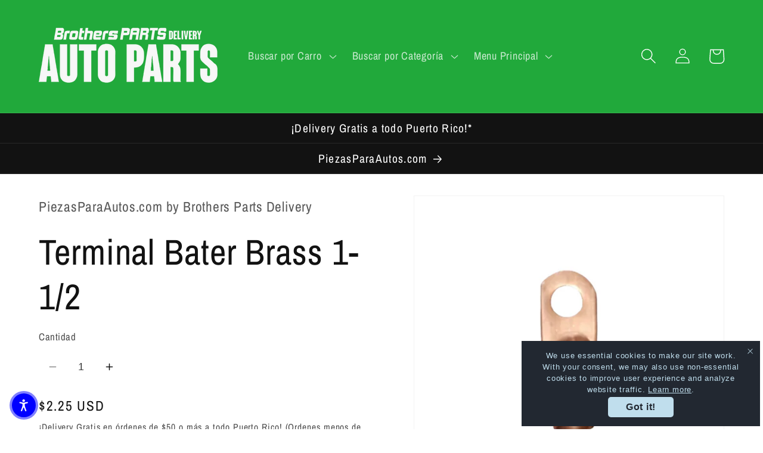

--- FILE ---
content_type: text/html; charset=utf-8
request_url: https://piezasparaautos.com/products/terminal-bater-brass-1-1-2
body_size: 56387
content:
<!doctype html>
<html class="no-js" lang="es">
  <head>
<!-- Start of Booster Apps Seo-0.1-->
<title>Terminal Bater Brass 1-1/2 | Brothers Parts Delivery</title><meta name="google-site-verification" content="NHmKWa8RQbQr-u8i0gZthEMFgG25sY4iXRb3PWdOh6g" />
<meta name="description" content="Terminal Bater Brass 1-1/2 | TERMINAL BATER BRASS 1-1/2" /><script type="application/ld+json">
  {
    "@context": "https://schema.org",
    "@type": "WebSite",
    "name": "Brothers Parts Delivery",
    "url": "https://piezasparaautos.com",
    "potentialAction": {
      "@type": "SearchAction",
      "query-input": "required name=query",
      "target": "https://piezasparaautos.com/search?q={query}"
    }
  }
</script><script type="application/ld+json">
  {
    "@context": "https://schema.org",
    "@type": "Product",
    "name": "Terminal Bater Brass 1-1\/2",
    "brand": {"@type": "Brand","name": "SHDECL"},
    "sku": "1-1/2",
    "mpn": "",
    "description": "TERMINAL BATER BRASS 1-1\/2",
    "url": "https://piezasparaautos.com/products/terminal-bater-brass-1-1-2","image": "https://piezasparaautos.com/cdn/shop/files/brothers-parts-delivery-batsup-default-title-terminal-bater-brass-1-1-2-33217874493529_2048x.png?v=1747440410","itemCondition": "https://schema.org/NewCondition",
    "offers": [{
          "@type": "Offer","price": "2.25","priceCurrency": "USD",
          "itemCondition": "https://schema.org/NewCondition",
          "url": "https://piezasparaautos.com/products/terminal-bater-brass-1-1-2?variant=41409538523225",
          "sku": "1-1/2",
          "mpn": "",
          "availability" : "https://schema.org/InStock",
          "priceValidUntil": "2026-02-18","gtin14": ""}]}
</script>
<!-- end of Booster Apps SEO -->
<script>GSXMLHttpRequest = XMLHttpRequest;</script>
    <meta charset="utf-8">
    <meta http-equiv="X-UA-Compatible" content="IE=edge">
    <meta name="viewport" content="width=device-width,initial-scale=1">
    <meta name="theme-color" content="">
    <link rel="canonical" href="https://piezasparaautos.com/products/terminal-bater-brass-1-1-2">
    <link rel="preconnect" href="https://cdn.shopify.com" crossorigin><link rel="icon" type="image/png" href="//piezasparaautos.com/cdn/shop/files/My_project_-_2025-05-19T142154.082.png?crop=center&height=32&v=1747678956&width=32"><link rel="preconnect" href="https://fonts.shopifycdn.com" crossorigin>

    

    

<meta property="og:site_name" content="Brothers Parts Delivery">
<meta property="og:url" content="https://piezasparaautos.com/products/terminal-bater-brass-1-1-2">
<meta property="og:title" content="Terminal Bater Brass 1-1/2">
<meta property="og:type" content="product">
<meta property="og:description" content="TERMINAL BATER BRASS 1-1/2"><meta property="og:image" content="http://piezasparaautos.com/cdn/shop/files/brothers-parts-delivery-batsup-default-title-terminal-bater-brass-1-1-2-33217874493529.png?v=1747440410">
  <meta property="og:image:secure_url" content="https://piezasparaautos.com/cdn/shop/files/brothers-parts-delivery-batsup-default-title-terminal-bater-brass-1-1-2-33217874493529.png?v=1747440410">
  <meta property="og:image:width" content="2048">
  <meta property="og:image:height" content="2048"><meta property="og:price:amount" content="2.25">
  <meta property="og:price:currency" content="USD"><meta name="twitter:card" content="summary_large_image">
<meta name="twitter:title" content="Terminal Bater Brass 1-1/2">
<meta name="twitter:description" content="TERMINAL BATER BRASS 1-1/2">


    <script src="//piezasparaautos.com/cdn/shop/t/5/assets/constants.js?v=95358004781563950421684618719" defer="defer"></script>
    <script src="//piezasparaautos.com/cdn/shop/t/5/assets/pubsub.js?v=2921868252632587581684618719" defer="defer"></script>
    <script src="//piezasparaautos.com/cdn/shop/t/5/assets/global.js?v=127210358271191040921684618719" defer="defer"></script>
    <script>window.performance && window.performance.mark && window.performance.mark('shopify.content_for_header.start');</script><meta name="google-site-verification" content="UjStwufaP92hILFNzKiDdnT61vNL71z6lWQeFX0vC1Y">
<meta name="facebook-domain-verification" content="buqidgchtrmq33f027qtoctdbww6ze">
<meta name="facebook-domain-verification" content="5w1g47ldq0i3hxttgy2f4biahshb5m">
<meta name="facebook-domain-verification" content="3wy11qbc1hghv1l99m7cazt7gw8ost">
<meta id="shopify-digital-wallet" name="shopify-digital-wallet" content="/26195452/digital_wallets/dialog">
<meta name="shopify-checkout-api-token" content="0194502e35166de5bc7d3d3c9953f0b5">
<meta id="in-context-paypal-metadata" data-shop-id="26195452" data-venmo-supported="false" data-environment="production" data-locale="es_ES" data-paypal-v4="true" data-currency="USD">
<link rel="alternate" type="application/json+oembed" href="https://piezasparaautos.com/products/terminal-bater-brass-1-1-2.oembed">
<script async="async" src="/checkouts/internal/preloads.js?locale=es-US"></script>
<link rel="preconnect" href="https://shop.app" crossorigin="anonymous">
<script async="async" src="https://shop.app/checkouts/internal/preloads.js?locale=es-US&shop_id=26195452" crossorigin="anonymous"></script>
<script id="apple-pay-shop-capabilities" type="application/json">{"shopId":26195452,"countryCode":"US","currencyCode":"USD","merchantCapabilities":["supports3DS"],"merchantId":"gid:\/\/shopify\/Shop\/26195452","merchantName":"Brothers Parts Delivery","requiredBillingContactFields":["postalAddress","email","phone"],"requiredShippingContactFields":["postalAddress","email","phone"],"shippingType":"shipping","supportedNetworks":["visa","masterCard","amex","discover","elo","jcb"],"total":{"type":"pending","label":"Brothers Parts Delivery","amount":"1.00"},"shopifyPaymentsEnabled":true,"supportsSubscriptions":true}</script>
<script id="shopify-features" type="application/json">{"accessToken":"0194502e35166de5bc7d3d3c9953f0b5","betas":["rich-media-storefront-analytics"],"domain":"piezasparaautos.com","predictiveSearch":true,"shopId":26195452,"locale":"es"}</script>
<script>var Shopify = Shopify || {};
Shopify.shop = "brothers-parts.myshopify.com";
Shopify.locale = "es";
Shopify.currency = {"active":"USD","rate":"1.0"};
Shopify.country = "US";
Shopify.theme = {"name":"Dawn","id":124896051289,"schema_name":"Dawn","schema_version":"9.0.0","theme_store_id":887,"role":"main"};
Shopify.theme.handle = "null";
Shopify.theme.style = {"id":null,"handle":null};
Shopify.cdnHost = "piezasparaautos.com/cdn";
Shopify.routes = Shopify.routes || {};
Shopify.routes.root = "/";</script>
<script type="module">!function(o){(o.Shopify=o.Shopify||{}).modules=!0}(window);</script>
<script>!function(o){function n(){var o=[];function n(){o.push(Array.prototype.slice.apply(arguments))}return n.q=o,n}var t=o.Shopify=o.Shopify||{};t.loadFeatures=n(),t.autoloadFeatures=n()}(window);</script>
<script>
  window.ShopifyPay = window.ShopifyPay || {};
  window.ShopifyPay.apiHost = "shop.app\/pay";
  window.ShopifyPay.redirectState = null;
</script>
<script id="shop-js-analytics" type="application/json">{"pageType":"product"}</script>
<script defer="defer" async type="module" src="//piezasparaautos.com/cdn/shopifycloud/shop-js/modules/v2/client.init-shop-cart-sync_BSQ69bm3.es.esm.js"></script>
<script defer="defer" async type="module" src="//piezasparaautos.com/cdn/shopifycloud/shop-js/modules/v2/chunk.common_CIqZBrE6.esm.js"></script>
<script type="module">
  await import("//piezasparaautos.com/cdn/shopifycloud/shop-js/modules/v2/client.init-shop-cart-sync_BSQ69bm3.es.esm.js");
await import("//piezasparaautos.com/cdn/shopifycloud/shop-js/modules/v2/chunk.common_CIqZBrE6.esm.js");

  window.Shopify.SignInWithShop?.initShopCartSync?.({"fedCMEnabled":true,"windoidEnabled":true});

</script>
<script defer="defer" async type="module" src="//piezasparaautos.com/cdn/shopifycloud/shop-js/modules/v2/client.payment-terms_Du59s0Sy.es.esm.js"></script>
<script defer="defer" async type="module" src="//piezasparaautos.com/cdn/shopifycloud/shop-js/modules/v2/chunk.common_CIqZBrE6.esm.js"></script>
<script defer="defer" async type="module" src="//piezasparaautos.com/cdn/shopifycloud/shop-js/modules/v2/chunk.modal_C4yd0v1c.esm.js"></script>
<script type="module">
  await import("//piezasparaautos.com/cdn/shopifycloud/shop-js/modules/v2/client.payment-terms_Du59s0Sy.es.esm.js");
await import("//piezasparaautos.com/cdn/shopifycloud/shop-js/modules/v2/chunk.common_CIqZBrE6.esm.js");
await import("//piezasparaautos.com/cdn/shopifycloud/shop-js/modules/v2/chunk.modal_C4yd0v1c.esm.js");

  
</script>
<script>
  window.Shopify = window.Shopify || {};
  if (!window.Shopify.featureAssets) window.Shopify.featureAssets = {};
  window.Shopify.featureAssets['shop-js'] = {"shop-cart-sync":["modules/v2/client.shop-cart-sync_B6JycxC-.es.esm.js","modules/v2/chunk.common_CIqZBrE6.esm.js"],"init-fed-cm":["modules/v2/client.init-fed-cm_BQYQqrmb.es.esm.js","modules/v2/chunk.common_CIqZBrE6.esm.js"],"init-windoid":["modules/v2/client.init-windoid_pGOcpYhK.es.esm.js","modules/v2/chunk.common_CIqZBrE6.esm.js"],"shop-cash-offers":["modules/v2/client.shop-cash-offers_DdBOjG3t.es.esm.js","modules/v2/chunk.common_CIqZBrE6.esm.js","modules/v2/chunk.modal_C4yd0v1c.esm.js"],"shop-button":["modules/v2/client.shop-button_DwkC6Xof.es.esm.js","modules/v2/chunk.common_CIqZBrE6.esm.js"],"init-shop-email-lookup-coordinator":["modules/v2/client.init-shop-email-lookup-coordinator_Dth6vXW2.es.esm.js","modules/v2/chunk.common_CIqZBrE6.esm.js"],"shop-toast-manager":["modules/v2/client.shop-toast-manager_C_FNN8dM.es.esm.js","modules/v2/chunk.common_CIqZBrE6.esm.js"],"shop-login-button":["modules/v2/client.shop-login-button_DSRYsi0W.es.esm.js","modules/v2/chunk.common_CIqZBrE6.esm.js","modules/v2/chunk.modal_C4yd0v1c.esm.js"],"avatar":["modules/v2/client.avatar_BTnouDA3.es.esm.js"],"init-shop-cart-sync":["modules/v2/client.init-shop-cart-sync_BSQ69bm3.es.esm.js","modules/v2/chunk.common_CIqZBrE6.esm.js"],"pay-button":["modules/v2/client.pay-button_D6Q5svIn.es.esm.js","modules/v2/chunk.common_CIqZBrE6.esm.js"],"init-shop-for-new-customer-accounts":["modules/v2/client.init-shop-for-new-customer-accounts_0-RxdhfC.es.esm.js","modules/v2/client.shop-login-button_DSRYsi0W.es.esm.js","modules/v2/chunk.common_CIqZBrE6.esm.js","modules/v2/chunk.modal_C4yd0v1c.esm.js"],"init-customer-accounts-sign-up":["modules/v2/client.init-customer-accounts-sign-up_B14ylKVQ.es.esm.js","modules/v2/client.shop-login-button_DSRYsi0W.es.esm.js","modules/v2/chunk.common_CIqZBrE6.esm.js","modules/v2/chunk.modal_C4yd0v1c.esm.js"],"shop-follow-button":["modules/v2/client.shop-follow-button_Dz9GcHjQ.es.esm.js","modules/v2/chunk.common_CIqZBrE6.esm.js","modules/v2/chunk.modal_C4yd0v1c.esm.js"],"checkout-modal":["modules/v2/client.checkout-modal_BiUPo5ac.es.esm.js","modules/v2/chunk.common_CIqZBrE6.esm.js","modules/v2/chunk.modal_C4yd0v1c.esm.js"],"init-customer-accounts":["modules/v2/client.init-customer-accounts_Bj6BmOJp.es.esm.js","modules/v2/client.shop-login-button_DSRYsi0W.es.esm.js","modules/v2/chunk.common_CIqZBrE6.esm.js","modules/v2/chunk.modal_C4yd0v1c.esm.js"],"lead-capture":["modules/v2/client.lead-capture_DYu0Z6xS.es.esm.js","modules/v2/chunk.common_CIqZBrE6.esm.js","modules/v2/chunk.modal_C4yd0v1c.esm.js"],"shop-login":["modules/v2/client.shop-login_dRo-wCdh.es.esm.js","modules/v2/chunk.common_CIqZBrE6.esm.js","modules/v2/chunk.modal_C4yd0v1c.esm.js"],"payment-terms":["modules/v2/client.payment-terms_Du59s0Sy.es.esm.js","modules/v2/chunk.common_CIqZBrE6.esm.js","modules/v2/chunk.modal_C4yd0v1c.esm.js"]};
</script>
<script>(function() {
  var isLoaded = false;
  function asyncLoad() {
    if (isLoaded) return;
    isLoaded = true;
    var urls = ["\/\/cdn.shopify.com\/proxy\/91b35d97922969433a8a7b40f23a25fc4c9946400e89183dda9c42552fde550a\/bingshoppingtool-t2app-prod.trafficmanager.net\/uet\/tracking_script?shop=brothers-parts.myshopify.com\u0026sp-cache-control=cHVibGljLCBtYXgtYWdlPTkwMA","https:\/\/app.testimonialhub.com\/shopifyapp\/showsrstemplate.js?shop=brothers-parts.myshopify.com","https:\/\/gdpr.good-apps.co\/storage\/js\/good_apps_gdpr-brothers-parts.myshopify.com.js?ver=10\u0026shop=brothers-parts.myshopify.com"];
    for (var i = 0; i < urls.length; i++) {
      var s = document.createElement('script');
      s.type = 'text/javascript';
      s.async = true;
      s.src = urls[i];
      var x = document.getElementsByTagName('script')[0];
      x.parentNode.insertBefore(s, x);
    }
  };
  if(window.attachEvent) {
    window.attachEvent('onload', asyncLoad);
  } else {
    window.addEventListener('load', asyncLoad, false);
  }
})();</script>
<script id="__st">var __st={"a":26195452,"offset":-14400,"reqid":"b867ab1c-035d-43fe-a5eb-5a3c72c370ea-1768875785","pageurl":"piezasparaautos.com\/products\/terminal-bater-brass-1-1-2","u":"189110b97c17","p":"product","rtyp":"product","rid":7665995612249};</script>
<script>window.ShopifyPaypalV4VisibilityTracking = true;</script>
<script id="captcha-bootstrap">!function(){'use strict';const t='contact',e='account',n='new_comment',o=[[t,t],['blogs',n],['comments',n],[t,'customer']],c=[[e,'customer_login'],[e,'guest_login'],[e,'recover_customer_password'],[e,'create_customer']],r=t=>t.map((([t,e])=>`form[action*='/${t}']:not([data-nocaptcha='true']) input[name='form_type'][value='${e}']`)).join(','),a=t=>()=>t?[...document.querySelectorAll(t)].map((t=>t.form)):[];function s(){const t=[...o],e=r(t);return a(e)}const i='password',u='form_key',d=['recaptcha-v3-token','g-recaptcha-response','h-captcha-response',i],f=()=>{try{return window.sessionStorage}catch{return}},m='__shopify_v',_=t=>t.elements[u];function p(t,e,n=!1){try{const o=window.sessionStorage,c=JSON.parse(o.getItem(e)),{data:r}=function(t){const{data:e,action:n}=t;return t[m]||n?{data:e,action:n}:{data:t,action:n}}(c);for(const[e,n]of Object.entries(r))t.elements[e]&&(t.elements[e].value=n);n&&o.removeItem(e)}catch(o){console.error('form repopulation failed',{error:o})}}const l='form_type',E='cptcha';function T(t){t.dataset[E]=!0}const w=window,h=w.document,L='Shopify',v='ce_forms',y='captcha';let A=!1;((t,e)=>{const n=(g='f06e6c50-85a8-45c8-87d0-21a2b65856fe',I='https://cdn.shopify.com/shopifycloud/storefront-forms-hcaptcha/ce_storefront_forms_captcha_hcaptcha.v1.5.2.iife.js',D={infoText:'Protegido por hCaptcha',privacyText:'Privacidad',termsText:'Términos'},(t,e,n)=>{const o=w[L][v],c=o.bindForm;if(c)return c(t,g,e,D).then(n);var r;o.q.push([[t,g,e,D],n]),r=I,A||(h.body.append(Object.assign(h.createElement('script'),{id:'captcha-provider',async:!0,src:r})),A=!0)});var g,I,D;w[L]=w[L]||{},w[L][v]=w[L][v]||{},w[L][v].q=[],w[L][y]=w[L][y]||{},w[L][y].protect=function(t,e){n(t,void 0,e),T(t)},Object.freeze(w[L][y]),function(t,e,n,w,h,L){const[v,y,A,g]=function(t,e,n){const i=e?o:[],u=t?c:[],d=[...i,...u],f=r(d),m=r(i),_=r(d.filter((([t,e])=>n.includes(e))));return[a(f),a(m),a(_),s()]}(w,h,L),I=t=>{const e=t.target;return e instanceof HTMLFormElement?e:e&&e.form},D=t=>v().includes(t);t.addEventListener('submit',(t=>{const e=I(t);if(!e)return;const n=D(e)&&!e.dataset.hcaptchaBound&&!e.dataset.recaptchaBound,o=_(e),c=g().includes(e)&&(!o||!o.value);(n||c)&&t.preventDefault(),c&&!n&&(function(t){try{if(!f())return;!function(t){const e=f();if(!e)return;const n=_(t);if(!n)return;const o=n.value;o&&e.removeItem(o)}(t);const e=Array.from(Array(32),(()=>Math.random().toString(36)[2])).join('');!function(t,e){_(t)||t.append(Object.assign(document.createElement('input'),{type:'hidden',name:u})),t.elements[u].value=e}(t,e),function(t,e){const n=f();if(!n)return;const o=[...t.querySelectorAll(`input[type='${i}']`)].map((({name:t})=>t)),c=[...d,...o],r={};for(const[a,s]of new FormData(t).entries())c.includes(a)||(r[a]=s);n.setItem(e,JSON.stringify({[m]:1,action:t.action,data:r}))}(t,e)}catch(e){console.error('failed to persist form',e)}}(e),e.submit())}));const S=(t,e)=>{t&&!t.dataset[E]&&(n(t,e.some((e=>e===t))),T(t))};for(const o of['focusin','change'])t.addEventListener(o,(t=>{const e=I(t);D(e)&&S(e,y())}));const B=e.get('form_key'),M=e.get(l),P=B&&M;t.addEventListener('DOMContentLoaded',(()=>{const t=y();if(P)for(const e of t)e.elements[l].value===M&&p(e,B);[...new Set([...A(),...v().filter((t=>'true'===t.dataset.shopifyCaptcha))])].forEach((e=>S(e,t)))}))}(h,new URLSearchParams(w.location.search),n,t,e,['guest_login'])})(!0,!0)}();</script>
<script integrity="sha256-4kQ18oKyAcykRKYeNunJcIwy7WH5gtpwJnB7kiuLZ1E=" data-source-attribution="shopify.loadfeatures" defer="defer" src="//piezasparaautos.com/cdn/shopifycloud/storefront/assets/storefront/load_feature-a0a9edcb.js" crossorigin="anonymous"></script>
<script crossorigin="anonymous" defer="defer" src="//piezasparaautos.com/cdn/shopifycloud/storefront/assets/shopify_pay/storefront-65b4c6d7.js?v=20250812"></script>
<script data-source-attribution="shopify.dynamic_checkout.dynamic.init">var Shopify=Shopify||{};Shopify.PaymentButton=Shopify.PaymentButton||{isStorefrontPortableWallets:!0,init:function(){window.Shopify.PaymentButton.init=function(){};var t=document.createElement("script");t.src="https://piezasparaautos.com/cdn/shopifycloud/portable-wallets/latest/portable-wallets.es.js",t.type="module",document.head.appendChild(t)}};
</script>
<script data-source-attribution="shopify.dynamic_checkout.buyer_consent">
  function portableWalletsHideBuyerConsent(e){var t=document.getElementById("shopify-buyer-consent"),n=document.getElementById("shopify-subscription-policy-button");t&&n&&(t.classList.add("hidden"),t.setAttribute("aria-hidden","true"),n.removeEventListener("click",e))}function portableWalletsShowBuyerConsent(e){var t=document.getElementById("shopify-buyer-consent"),n=document.getElementById("shopify-subscription-policy-button");t&&n&&(t.classList.remove("hidden"),t.removeAttribute("aria-hidden"),n.addEventListener("click",e))}window.Shopify?.PaymentButton&&(window.Shopify.PaymentButton.hideBuyerConsent=portableWalletsHideBuyerConsent,window.Shopify.PaymentButton.showBuyerConsent=portableWalletsShowBuyerConsent);
</script>
<script data-source-attribution="shopify.dynamic_checkout.cart.bootstrap">document.addEventListener("DOMContentLoaded",(function(){function t(){return document.querySelector("shopify-accelerated-checkout-cart, shopify-accelerated-checkout")}if(t())Shopify.PaymentButton.init();else{new MutationObserver((function(e,n){t()&&(Shopify.PaymentButton.init(),n.disconnect())})).observe(document.body,{childList:!0,subtree:!0})}}));
</script>
<link id="shopify-accelerated-checkout-styles" rel="stylesheet" media="screen" href="https://piezasparaautos.com/cdn/shopifycloud/portable-wallets/latest/accelerated-checkout-backwards-compat.css" crossorigin="anonymous">
<style id="shopify-accelerated-checkout-cart">
        #shopify-buyer-consent {
  margin-top: 1em;
  display: inline-block;
  width: 100%;
}

#shopify-buyer-consent.hidden {
  display: none;
}

#shopify-subscription-policy-button {
  background: none;
  border: none;
  padding: 0;
  text-decoration: underline;
  font-size: inherit;
  cursor: pointer;
}

#shopify-subscription-policy-button::before {
  box-shadow: none;
}

      </style>
<script id="sections-script" data-sections="header" defer="defer" src="//piezasparaautos.com/cdn/shop/t/5/compiled_assets/scripts.js?v=6068"></script>
<script>window.performance && window.performance.mark && window.performance.mark('shopify.content_for_header.end');</script>


    <style data-shopify>
      @font-face {
  font-family: "Archivo Narrow";
  font-weight: 400;
  font-style: normal;
  font-display: swap;
  src: url("//piezasparaautos.com/cdn/fonts/archivo_narrow/archivonarrow_n4.5c3bab850a22055c235cf940f895d873a8689d70.woff2") format("woff2"),
       url("//piezasparaautos.com/cdn/fonts/archivo_narrow/archivonarrow_n4.ea12dd22d3319d164475c1d047ae8f973041a9ff.woff") format("woff");
}

      @font-face {
  font-family: "Archivo Narrow";
  font-weight: 700;
  font-style: normal;
  font-display: swap;
  src: url("//piezasparaautos.com/cdn/fonts/archivo_narrow/archivonarrow_n7.c049bee49aa92b4cfee86dd4e79c9194b8519e2b.woff2") format("woff2"),
       url("//piezasparaautos.com/cdn/fonts/archivo_narrow/archivonarrow_n7.89eabe3e1f3044c02b965aa5ad3e57c9e898709d.woff") format("woff");
}

      @font-face {
  font-family: "Archivo Narrow";
  font-weight: 400;
  font-style: italic;
  font-display: swap;
  src: url("//piezasparaautos.com/cdn/fonts/archivo_narrow/archivonarrow_i4.59445c13f0e607542640c8a56f31dcd8ed680cfa.woff2") format("woff2"),
       url("//piezasparaautos.com/cdn/fonts/archivo_narrow/archivonarrow_i4.bbf26c99347034f8df1f87b08c4a929cfc5255c8.woff") format("woff");
}

      @font-face {
  font-family: "Archivo Narrow";
  font-weight: 700;
  font-style: italic;
  font-display: swap;
  src: url("//piezasparaautos.com/cdn/fonts/archivo_narrow/archivonarrow_i7.394cd4c9437ad9084e13f72957e92bfbe366a689.woff2") format("woff2"),
       url("//piezasparaautos.com/cdn/fonts/archivo_narrow/archivonarrow_i7.f7e98758eef2e613f5c757b5780e7f43b6bcf700.woff") format("woff");
}

      @font-face {
  font-family: "Archivo Narrow";
  font-weight: 400;
  font-style: normal;
  font-display: swap;
  src: url("//piezasparaautos.com/cdn/fonts/archivo_narrow/archivonarrow_n4.5c3bab850a22055c235cf940f895d873a8689d70.woff2") format("woff2"),
       url("//piezasparaautos.com/cdn/fonts/archivo_narrow/archivonarrow_n4.ea12dd22d3319d164475c1d047ae8f973041a9ff.woff") format("woff");
}


      :root {
        --font-body-family: "Archivo Narrow", sans-serif;
        --font-body-style: normal;
        --font-body-weight: 400;
        --font-body-weight-bold: 700;

        --font-heading-family: "Archivo Narrow", sans-serif;
        --font-heading-style: normal;
        --font-heading-weight: 400;

        --font-body-scale: 1.3;
        --font-heading-scale: 1.1538461538461537;

        --color-base-text: 18, 18, 18;
        --color-shadow: 18, 18, 18;
        --color-base-background-1: 255, 255, 255;
        --color-base-background-2: 33, 169, 59;
        --color-base-solid-button-labels: 255, 255, 255;
        --color-base-outline-button-labels: 33, 169, 59;
        --color-base-accent-1: 18, 18, 18;
        --color-base-accent-2: 33, 169, 59;
        --payment-terms-background-color: #ffffff;

        --gradient-base-background-1: #ffffff;
        --gradient-base-background-2: #21a93b;
        --gradient-base-accent-1: #121212;
        --gradient-base-accent-2: #21a93b;

        --media-padding: px;
        --media-border-opacity: 0.05;
        --media-border-width: 1px;
        --media-radius: 0px;
        --media-shadow-opacity: 0.0;
        --media-shadow-horizontal-offset: 0px;
        --media-shadow-vertical-offset: 4px;
        --media-shadow-blur-radius: 5px;
        --media-shadow-visible: 0;

        --page-width: 100rem;
        --page-width-margin: 0rem;

        --product-card-image-padding: 0.0rem;
        --product-card-corner-radius: 0.0rem;
        --product-card-text-alignment: left;
        --product-card-border-width: 0.0rem;
        --product-card-border-opacity: 0.1;
        --product-card-shadow-opacity: 0.0;
        --product-card-shadow-visible: 0;
        --product-card-shadow-horizontal-offset: 0.0rem;
        --product-card-shadow-vertical-offset: 0.4rem;
        --product-card-shadow-blur-radius: 0.5rem;

        --collection-card-image-padding: 0.0rem;
        --collection-card-corner-radius: 0.0rem;
        --collection-card-text-alignment: left;
        --collection-card-border-width: 0.0rem;
        --collection-card-border-opacity: 0.1;
        --collection-card-shadow-opacity: 0.0;
        --collection-card-shadow-visible: 0;
        --collection-card-shadow-horizontal-offset: 0.0rem;
        --collection-card-shadow-vertical-offset: 0.4rem;
        --collection-card-shadow-blur-radius: 0.5rem;

        --blog-card-image-padding: 0.0rem;
        --blog-card-corner-radius: 0.0rem;
        --blog-card-text-alignment: left;
        --blog-card-border-width: 0.0rem;
        --blog-card-border-opacity: 0.1;
        --blog-card-shadow-opacity: 0.0;
        --blog-card-shadow-visible: 0;
        --blog-card-shadow-horizontal-offset: 0.0rem;
        --blog-card-shadow-vertical-offset: 0.4rem;
        --blog-card-shadow-blur-radius: 0.5rem;

        --badge-corner-radius: 4.0rem;

        --popup-border-width: 6px;
        --popup-border-opacity: 0.1;
        --popup-corner-radius: 0px;
        --popup-shadow-opacity: 0.0;
        --popup-shadow-horizontal-offset: 0px;
        --popup-shadow-vertical-offset: 4px;
        --popup-shadow-blur-radius: 5px;

        --drawer-border-width: 1px;
        --drawer-border-opacity: 0.1;
        --drawer-shadow-opacity: 0.0;
        --drawer-shadow-horizontal-offset: 0px;
        --drawer-shadow-vertical-offset: 4px;
        --drawer-shadow-blur-radius: 5px;

        --spacing-sections-desktop: 0px;
        --spacing-sections-mobile: 0px;

        --grid-desktop-vertical-spacing: 8px;
        --grid-desktop-horizontal-spacing: 8px;
        --grid-mobile-vertical-spacing: 4px;
        --grid-mobile-horizontal-spacing: 4px;

        --text-boxes-border-opacity: 0.1;
        --text-boxes-border-width: 0px;
        --text-boxes-radius: 0px;
        --text-boxes-shadow-opacity: 0.0;
        --text-boxes-shadow-visible: 0;
        --text-boxes-shadow-horizontal-offset: 0px;
        --text-boxes-shadow-vertical-offset: 4px;
        --text-boxes-shadow-blur-radius: 5px;

        --buttons-radius: 0px;
        --buttons-radius-outset: 0px;
        --buttons-border-width: 1px;
        --buttons-border-opacity: 1.0;
        --buttons-shadow-opacity: 0.0;
        --buttons-shadow-visible: 0;
        --buttons-shadow-horizontal-offset: 0px;
        --buttons-shadow-vertical-offset: 4px;
        --buttons-shadow-blur-radius: 5px;
        --buttons-border-offset: 0px;

        --inputs-radius: 0px;
        --inputs-border-width: 1px;
        --inputs-border-opacity: 0.0;
        --inputs-shadow-opacity: 0.0;
        --inputs-shadow-horizontal-offset: 0px;
        --inputs-margin-offset: 0px;
        --inputs-shadow-vertical-offset: 4px;
        --inputs-shadow-blur-radius: 5px;
        --inputs-radius-outset: 0px;

        --variant-pills-radius: 40px;
        --variant-pills-border-width: 1px;
        --variant-pills-border-opacity: 0.55;
        --variant-pills-shadow-opacity: 0.0;
        --variant-pills-shadow-horizontal-offset: 0px;
        --variant-pills-shadow-vertical-offset: 4px;
        --variant-pills-shadow-blur-radius: 5px;
      }

      *,
      *::before,
      *::after {
        box-sizing: inherit;
      }

      html {
        box-sizing: border-box;
        font-size: calc(var(--font-body-scale) * 62.5%);
        height: 100%;
      }

      body {
        display: grid;
        grid-template-rows: auto auto 1fr auto;
        grid-template-columns: 100%;
        min-height: 100%;
        margin: 0;
        font-size: 1.5rem;
        letter-spacing: 0.06rem;
        line-height: calc(1 + 0.8 / var(--font-body-scale));
        font-family: var(--font-body-family);
        font-style: var(--font-body-style);
        font-weight: var(--font-body-weight);
      }

      @media screen and (min-width: 750px) {
        body {
          font-size: 1.6rem;
        }
      }
    </style>

    <link href="//piezasparaautos.com/cdn/shop/t/5/assets/base.css?v=140624990073879848751747592733" rel="stylesheet" type="text/css" media="all" />
<link rel="preload" as="font" href="//piezasparaautos.com/cdn/fonts/archivo_narrow/archivonarrow_n4.5c3bab850a22055c235cf940f895d873a8689d70.woff2" type="font/woff2" crossorigin><link rel="preload" as="font" href="//piezasparaautos.com/cdn/fonts/archivo_narrow/archivonarrow_n4.5c3bab850a22055c235cf940f895d873a8689d70.woff2" type="font/woff2" crossorigin><link rel="stylesheet" href="//piezasparaautos.com/cdn/shop/t/5/assets/component-predictive-search.css?v=85913294783299393391684618718" media="print" onload="this.media='all'"><script>document.documentElement.className = document.documentElement.className.replace('no-js', 'js');
    if (Shopify.designMode) {
      document.documentElement.classList.add('shopify-design-mode');
    }
    </script>
  
<!-- GSSTART Infinite Scroll code start. Do not change -->  <script type="text/javascript" src="https://gravity-apps.com/shopify/js/shopify/infinitescroll6712.js?v=aaeabada5b5ab3d16add43fbd520155b"></script>  <!-- nfinite Scroll code end. Do not change GSEND -->
<!-- BEGIN app block: shopify://apps/judge-me-reviews/blocks/judgeme_core/61ccd3b1-a9f2-4160-9fe9-4fec8413e5d8 --><!-- Start of Judge.me Core -->






<link rel="dns-prefetch" href="https://cdnwidget.judge.me">
<link rel="dns-prefetch" href="https://cdn.judge.me">
<link rel="dns-prefetch" href="https://cdn1.judge.me">
<link rel="dns-prefetch" href="https://api.judge.me">

<script data-cfasync='false' class='jdgm-settings-script'>window.jdgmSettings={"pagination":5,"disable_web_reviews":false,"badge_no_review_text":"Sin reseñas","badge_n_reviews_text":"{{ n }} reseña/reseñas","badge_star_color":"#00be1f","hide_badge_preview_if_no_reviews":true,"badge_hide_text":false,"enforce_center_preview_badge":false,"widget_title":"Reseñas de Clientes","widget_open_form_text":"Escribir una reseña","widget_close_form_text":"Cancelar reseña","widget_refresh_page_text":"Actualizar página","widget_summary_text":"Basado en {{ number_of_reviews }} reseña/reseñas","widget_no_review_text":"Sé el primero en escribir una reseña","widget_name_field_text":"Nombre","widget_verified_name_field_text":"Nombre Verificado (público)","widget_name_placeholder_text":"Nombre","widget_required_field_error_text":"Este campo es obligatorio.","widget_email_field_text":"Dirección de correo electrónico","widget_verified_email_field_text":"Correo electrónico Verificado (privado, no se puede editar)","widget_email_placeholder_text":"Tu dirección de correo electrónico","widget_email_field_error_text":"Por favor, ingresa una dirección de correo electrónico válida.","widget_rating_field_text":"Calificación","widget_review_title_field_text":"Título de la Reseña","widget_review_title_placeholder_text":"Da un título a tu reseña","widget_review_body_field_text":"Contenido de la reseña","widget_review_body_placeholder_text":"Empieza a escribir aquí...","widget_pictures_field_text":"Imagen/Video (opcional)","widget_submit_review_text":"Enviar Reseña","widget_submit_verified_review_text":"Enviar Reseña Verificada","widget_submit_success_msg_with_auto_publish":"¡Gracias! Por favor, actualiza la página en unos momentos para ver tu reseña. Puedes eliminar o editar tu reseña iniciando sesión en \u003ca href='https://judge.me/login' target='_blank' rel='nofollow noopener'\u003eJudge.me\u003c/a\u003e","widget_submit_success_msg_no_auto_publish":"¡Gracias! Tu reseña se publicará tan pronto como sea aprobada por el administrador de la tienda. Puedes eliminar o editar tu reseña iniciando sesión en \u003ca href='https://judge.me/login' target='_blank' rel='nofollow noopener'\u003eJudge.me\u003c/a\u003e","widget_show_default_reviews_out_of_total_text":"Mostrando {{ n_reviews_shown }} de {{ n_reviews }} reseñas.","widget_show_all_link_text":"Mostrar todas","widget_show_less_link_text":"Mostrar menos","widget_author_said_text":"{{ reviewer_name }} dijo:","widget_days_text":"hace {{ n }} día/días","widget_weeks_text":"hace {{ n }} semana/semanas","widget_months_text":"hace {{ n }} mes/meses","widget_years_text":"hace {{ n }} año/años","widget_yesterday_text":"Ayer","widget_today_text":"Hoy","widget_replied_text":"\u003e\u003e {{ shop_name }} respondió:","widget_read_more_text":"Leer más","widget_reviewer_name_as_initial":"","widget_rating_filter_color":"","widget_rating_filter_see_all_text":"Ver todas las reseñas","widget_sorting_most_recent_text":"Más Recientes","widget_sorting_highest_rating_text":"Mayor Calificación","widget_sorting_lowest_rating_text":"Menor Calificación","widget_sorting_with_pictures_text":"Solo Imágenes","widget_sorting_most_helpful_text":"Más Útiles","widget_open_question_form_text":"Hacer una pregunta","widget_reviews_subtab_text":"Reseñas","widget_questions_subtab_text":"Preguntas","widget_question_label_text":"Pregunta","widget_answer_label_text":"Respuesta","widget_question_placeholder_text":"Escribe tu pregunta aquí","widget_submit_question_text":"Enviar Pregunta","widget_question_submit_success_text":"¡Gracias por tu pregunta! Te notificaremos una vez que sea respondida.","widget_star_color":"#00be1f","verified_badge_text":"Verificado","verified_badge_bg_color":"","verified_badge_text_color":"","verified_badge_placement":"left-of-reviewer-name","widget_review_max_height":"","widget_hide_border":false,"widget_social_share":false,"widget_thumb":false,"widget_review_location_show":false,"widget_location_format":"","all_reviews_include_out_of_store_products":true,"all_reviews_out_of_store_text":"(fuera de la tienda)","all_reviews_pagination":100,"all_reviews_product_name_prefix_text":"sobre","enable_review_pictures":true,"enable_question_anwser":false,"widget_theme":"","review_date_format":"mm/dd/yyyy","default_sort_method":"most-recent","widget_product_reviews_subtab_text":"Reseñas de Productos","widget_shop_reviews_subtab_text":"Reseñas de la Tienda","widget_other_products_reviews_text":"Reseñas para otros productos","widget_store_reviews_subtab_text":"Reseñas de la tienda","widget_no_store_reviews_text":"Esta tienda no ha recibido ninguna reseña todavía","widget_web_restriction_product_reviews_text":"Este producto no ha recibido ninguna reseña todavía","widget_no_items_text":"No se encontraron elementos","widget_show_more_text":"Mostrar más","widget_write_a_store_review_text":"Escribir una Reseña de la Tienda","widget_other_languages_heading":"Reseñas en Otros Idiomas","widget_translate_review_text":"Traducir reseña a {{ language }}","widget_translating_review_text":"Traduciendo...","widget_show_original_translation_text":"Mostrar original ({{ language }})","widget_translate_review_failed_text":"No se pudo traducir la reseña.","widget_translate_review_retry_text":"Reintentar","widget_translate_review_try_again_later_text":"Intentar más tarde","show_product_url_for_grouped_product":false,"widget_sorting_pictures_first_text":"Imágenes Primero","show_pictures_on_all_rev_page_mobile":false,"show_pictures_on_all_rev_page_desktop":false,"floating_tab_hide_mobile_install_preference":false,"floating_tab_button_name":"★ Reseñas","floating_tab_title":"Deja que los clientes hablen por nosotros","floating_tab_button_color":"","floating_tab_button_background_color":"","floating_tab_url":"","floating_tab_url_enabled":false,"floating_tab_tab_style":"text","all_reviews_text_badge_text":"Los clientes nos califican {{ shop.metafields.judgeme.all_reviews_rating | round: 1 }}/5 basado en {{ shop.metafields.judgeme.all_reviews_count }} reseñas.","all_reviews_text_badge_text_branded_style":"{{ shop.metafields.judgeme.all_reviews_rating | round: 1 }} de 5 estrellas basado en {{ shop.metafields.judgeme.all_reviews_count }} reseñas","is_all_reviews_text_badge_a_link":false,"show_stars_for_all_reviews_text_badge":false,"all_reviews_text_badge_url":"","all_reviews_text_style":"branded","all_reviews_text_color_style":"judgeme_brand_color","all_reviews_text_color":"#108474","all_reviews_text_show_jm_brand":true,"featured_carousel_show_header":true,"featured_carousel_title":"Deja que los clientes hablen por nosotros","testimonials_carousel_title":"Los clientes nos dicen","videos_carousel_title":"Historias de clientes reales","cards_carousel_title":"Los clientes nos dicen","featured_carousel_count_text":"de {{ n }} reseñas","featured_carousel_add_link_to_all_reviews_page":false,"featured_carousel_url":"","featured_carousel_show_images":true,"featured_carousel_autoslide_interval":5,"featured_carousel_arrows_on_the_sides":true,"featured_carousel_height":250,"featured_carousel_width":80,"featured_carousel_image_size":0,"featured_carousel_image_height":250,"featured_carousel_arrow_color":"#eeeeee","verified_count_badge_style":"branded","verified_count_badge_orientation":"horizontal","verified_count_badge_color_style":"judgeme_brand_color","verified_count_badge_color":"#108474","is_verified_count_badge_a_link":false,"verified_count_badge_url":"","verified_count_badge_show_jm_brand":true,"widget_rating_preset_default":5,"widget_first_sub_tab":"product-reviews","widget_show_histogram":true,"widget_histogram_use_custom_color":false,"widget_pagination_use_custom_color":false,"widget_star_use_custom_color":false,"widget_verified_badge_use_custom_color":false,"widget_write_review_use_custom_color":false,"picture_reminder_submit_button":"Upload Pictures","enable_review_videos":true,"mute_video_by_default":false,"widget_sorting_videos_first_text":"Videos Primero","widget_review_pending_text":"Pendiente","featured_carousel_items_for_large_screen":3,"social_share_options_order":"Facebook,Twitter","remove_microdata_snippet":true,"disable_json_ld":false,"enable_json_ld_products":false,"preview_badge_show_question_text":false,"preview_badge_no_question_text":"Sin preguntas","preview_badge_n_question_text":"{{ number_of_questions }} pregunta/preguntas","qa_badge_show_icon":false,"qa_badge_position":"same-row","remove_judgeme_branding":false,"widget_add_search_bar":false,"widget_search_bar_placeholder":"Buscar","widget_sorting_verified_only_text":"Solo verificadas","featured_carousel_theme":"default","featured_carousel_show_rating":true,"featured_carousel_show_title":true,"featured_carousel_show_body":true,"featured_carousel_show_date":false,"featured_carousel_show_reviewer":true,"featured_carousel_show_product":false,"featured_carousel_header_background_color":"#108474","featured_carousel_header_text_color":"#ffffff","featured_carousel_name_product_separator":"reviewed","featured_carousel_full_star_background":"#108474","featured_carousel_empty_star_background":"#dadada","featured_carousel_vertical_theme_background":"#f9fafb","featured_carousel_verified_badge_enable":true,"featured_carousel_verified_badge_color":"#108474","featured_carousel_border_style":"round","featured_carousel_review_line_length_limit":3,"featured_carousel_more_reviews_button_text":"Leer más reseñas","featured_carousel_view_product_button_text":"Ver producto","all_reviews_page_load_reviews_on":"scroll","all_reviews_page_load_more_text":"Cargar Más Reseñas","disable_fb_tab_reviews":false,"enable_ajax_cdn_cache":false,"widget_public_name_text":"mostrado públicamente como","default_reviewer_name":"John Smith","default_reviewer_name_has_non_latin":true,"widget_reviewer_anonymous":"Anónimo","medals_widget_title":"Medallas de Reseñas Judge.me","medals_widget_background_color":"#f9fafb","medals_widget_position":"footer_all_pages","medals_widget_border_color":"#f9fafb","medals_widget_verified_text_position":"left","medals_widget_use_monochromatic_version":false,"medals_widget_elements_color":"#108474","show_reviewer_avatar":true,"widget_invalid_yt_video_url_error_text":"No es una URL de video de YouTube","widget_max_length_field_error_text":"Por favor, ingresa no más de {0} caracteres.","widget_show_country_flag":false,"widget_show_collected_via_shop_app":true,"widget_verified_by_shop_badge_style":"light","widget_verified_by_shop_text":"Verificado por la Tienda","widget_show_photo_gallery":true,"widget_load_with_code_splitting":true,"widget_ugc_install_preference":false,"widget_ugc_title":"Hecho por nosotros, Compartido por ti","widget_ugc_subtitle":"Etiquétanos para ver tu imagen destacada en nuestra página","widget_ugc_arrows_color":"#ffffff","widget_ugc_primary_button_text":"Comprar Ahora","widget_ugc_primary_button_background_color":"#108474","widget_ugc_primary_button_text_color":"#ffffff","widget_ugc_primary_button_border_width":"0","widget_ugc_primary_button_border_style":"none","widget_ugc_primary_button_border_color":"#108474","widget_ugc_primary_button_border_radius":"25","widget_ugc_secondary_button_text":"Cargar Más","widget_ugc_secondary_button_background_color":"#ffffff","widget_ugc_secondary_button_text_color":"#108474","widget_ugc_secondary_button_border_width":"2","widget_ugc_secondary_button_border_style":"solid","widget_ugc_secondary_button_border_color":"#108474","widget_ugc_secondary_button_border_radius":"25","widget_ugc_reviews_button_text":"Ver Reseñas","widget_ugc_reviews_button_background_color":"#ffffff","widget_ugc_reviews_button_text_color":"#108474","widget_ugc_reviews_button_border_width":"2","widget_ugc_reviews_button_border_style":"solid","widget_ugc_reviews_button_border_color":"#108474","widget_ugc_reviews_button_border_radius":"25","widget_ugc_reviews_button_link_to":"judgeme-reviews-page","widget_ugc_show_post_date":true,"widget_ugc_max_width":"800","widget_rating_metafield_value_type":true,"widget_primary_color":"#43b321","widget_enable_secondary_color":false,"widget_secondary_color":"#edf5f5","widget_summary_average_rating_text":"{{ average_rating }} de 5","widget_media_grid_title":"Fotos y videos de clientes","widget_media_grid_see_more_text":"Ver más","widget_round_style":false,"widget_show_product_medals":true,"widget_verified_by_judgeme_text":"Verificado por Judge.me","widget_show_store_medals":true,"widget_verified_by_judgeme_text_in_store_medals":"Verificado por Judge.me","widget_media_field_exceed_quantity_message":"Lo sentimos, solo podemos aceptar {{ max_media }} para una reseña.","widget_media_field_exceed_limit_message":"{{ file_name }} es demasiado grande, por favor selecciona un {{ media_type }} menor a {{ size_limit }}MB.","widget_review_submitted_text":"¡Reseña Enviada!","widget_question_submitted_text":"¡Pregunta Enviada!","widget_close_form_text_question":"Cancelar","widget_write_your_answer_here_text":"Escribe tu respuesta aquí","widget_enabled_branded_link":true,"widget_show_collected_by_judgeme":true,"widget_reviewer_name_color":"","widget_write_review_text_color":"","widget_write_review_bg_color":"","widget_collected_by_judgeme_text":"recopilado por Judge.me","widget_pagination_type":"standard","widget_load_more_text":"Cargar Más","widget_load_more_color":"#108474","widget_full_review_text":"Reseña Completa","widget_read_more_reviews_text":"Leer Más Reseñas","widget_read_questions_text":"Leer Preguntas","widget_questions_and_answers_text":"Preguntas y Respuestas","widget_verified_by_text":"Verificado por","widget_verified_text":"Verificado","widget_number_of_reviews_text":"{{ number_of_reviews }} reseñas","widget_back_button_text":"Atrás","widget_next_button_text":"Siguiente","widget_custom_forms_filter_button":"Filtros","custom_forms_style":"horizontal","widget_show_review_information":false,"how_reviews_are_collected":"¿Cómo se recopilan las reseñas?","widget_show_review_keywords":false,"widget_gdpr_statement":"Cómo usamos tus datos: Solo te contactaremos sobre la reseña que dejaste, y solo si es necesario. Al enviar tu reseña, aceptas los \u003ca href='https://judge.me/terms' target='_blank' rel='nofollow noopener'\u003etérminos\u003c/a\u003e, \u003ca href='https://judge.me/privacy' target='_blank' rel='nofollow noopener'\u003eprivacidad\u003c/a\u003e y \u003ca href='https://judge.me/content-policy' target='_blank' rel='nofollow noopener'\u003epolíticas de contenido\u003c/a\u003e de Judge.me.","widget_multilingual_sorting_enabled":false,"widget_translate_review_content_enabled":false,"widget_translate_review_content_method":"manual","popup_widget_review_selection":"automatically_with_pictures","popup_widget_round_border_style":true,"popup_widget_show_title":true,"popup_widget_show_body":true,"popup_widget_show_reviewer":false,"popup_widget_show_product":true,"popup_widget_show_pictures":true,"popup_widget_use_review_picture":true,"popup_widget_show_on_home_page":true,"popup_widget_show_on_product_page":true,"popup_widget_show_on_collection_page":true,"popup_widget_show_on_cart_page":true,"popup_widget_position":"bottom_left","popup_widget_first_review_delay":5,"popup_widget_duration":5,"popup_widget_interval":5,"popup_widget_review_count":5,"popup_widget_hide_on_mobile":true,"review_snippet_widget_round_border_style":true,"review_snippet_widget_card_color":"#FFFFFF","review_snippet_widget_slider_arrows_background_color":"#FFFFFF","review_snippet_widget_slider_arrows_color":"#000000","review_snippet_widget_star_color":"#108474","show_product_variant":false,"all_reviews_product_variant_label_text":"Variante: ","widget_show_verified_branding":true,"widget_ai_summary_title":"Los clientes dicen","widget_ai_summary_disclaimer":"Resumen de reseñas impulsado por IA basado en reseñas recientes de clientes","widget_show_ai_summary":false,"widget_show_ai_summary_bg":false,"widget_show_review_title_input":true,"redirect_reviewers_invited_via_email":"review_widget","request_store_review_after_product_review":false,"request_review_other_products_in_order":false,"review_form_color_scheme":"default","review_form_corner_style":"square","review_form_star_color":{},"review_form_text_color":"#333333","review_form_background_color":"#ffffff","review_form_field_background_color":"#fafafa","review_form_button_color":{},"review_form_button_text_color":"#ffffff","review_form_modal_overlay_color":"#000000","review_content_screen_title_text":"¿Cómo calificarías este producto?","review_content_introduction_text":"Nos encantaría que compartieras un poco sobre tu experiencia.","store_review_form_title_text":"¿Cómo calificarías esta tienda?","store_review_form_introduction_text":"Nos encantaría que compartieras un poco sobre tu experiencia.","show_review_guidance_text":true,"one_star_review_guidance_text":"Pobre","five_star_review_guidance_text":"Excelente","customer_information_screen_title_text":"Sobre ti","customer_information_introduction_text":"Por favor, cuéntanos más sobre ti.","custom_questions_screen_title_text":"Tu experiencia en más detalle","custom_questions_introduction_text":"Aquí hay algunas preguntas para ayudarnos a entender más sobre tu experiencia.","review_submitted_screen_title_text":"¡Gracias por tu reseña!","review_submitted_screen_thank_you_text":"La estamos procesando y aparecerá en la tienda pronto.","review_submitted_screen_email_verification_text":"Por favor, confirma tu correo electrónico haciendo clic en el enlace que acabamos de enviarte. Esto nos ayuda a mantener las reseñas auténticas.","review_submitted_request_store_review_text":"¿Te gustaría compartir tu experiencia de compra con nosotros?","review_submitted_review_other_products_text":"¿Te gustaría reseñar estos productos?","store_review_screen_title_text":"¿Te gustaría compartir tu experiencia de compra con nosotros?","store_review_introduction_text":"Valoramos tu opinión y la utilizamos para mejorar. Por favor, comparte cualquier pensamiento o sugerencia que tengas.","reviewer_media_screen_title_picture_text":"Compartir una foto","reviewer_media_introduction_picture_text":"Sube una foto para apoyar tu reseña.","reviewer_media_screen_title_video_text":"Compartir un video","reviewer_media_introduction_video_text":"Sube un video para apoyar tu reseña.","reviewer_media_screen_title_picture_or_video_text":"Compartir una foto o video","reviewer_media_introduction_picture_or_video_text":"Sube una foto o video para apoyar tu reseña.","reviewer_media_youtube_url_text":"Pega tu URL de Youtube aquí","advanced_settings_next_step_button_text":"Siguiente","advanced_settings_close_review_button_text":"Cerrar","modal_write_review_flow":false,"write_review_flow_required_text":"Obligatorio","write_review_flow_privacy_message_text":"Respetamos tu privacidad.","write_review_flow_anonymous_text":"Reseña como anónimo","write_review_flow_visibility_text":"No será visible para otros clientes.","write_review_flow_multiple_selection_help_text":"Selecciona tantos como quieras","write_review_flow_single_selection_help_text":"Selecciona una opción","write_review_flow_required_field_error_text":"Este campo es obligatorio","write_review_flow_invalid_email_error_text":"Por favor ingresa una dirección de correo válida","write_review_flow_max_length_error_text":"Máx. {{ max_length }} caracteres.","write_review_flow_media_upload_text":"\u003cb\u003eHaz clic para subir\u003c/b\u003e o arrastrar y soltar","write_review_flow_gdpr_statement":"Solo te contactaremos sobre tu reseña si es necesario. Al enviar tu reseña, aceptas nuestros \u003ca href='https://judge.me/terms' target='_blank' rel='nofollow noopener'\u003etérminos y condiciones\u003c/a\u003e y \u003ca href='https://judge.me/privacy' target='_blank' rel='nofollow noopener'\u003epolítica de privacidad\u003c/a\u003e.","rating_only_reviews_enabled":false,"show_negative_reviews_help_screen":false,"new_review_flow_help_screen_rating_threshold":3,"negative_review_resolution_screen_title_text":"Cuéntanos más","negative_review_resolution_text":"Tu experiencia es importante para nosotros. Si hubo problemas con tu compra, estamos aquí para ayudar. No dudes en contactarnos, nos encantaría la oportunidad de arreglar las cosas.","negative_review_resolution_button_text":"Contáctanos","negative_review_resolution_proceed_with_review_text":"Deja una reseña","negative_review_resolution_subject":"Problema con la compra de {{ shop_name }}.{{ order_name }}","preview_badge_collection_page_install_status":false,"widget_review_custom_css":"","preview_badge_custom_css":"","preview_badge_stars_count":"5-stars","featured_carousel_custom_css":"","floating_tab_custom_css":"","all_reviews_widget_custom_css":"","medals_widget_custom_css":"","verified_badge_custom_css":"","all_reviews_text_custom_css":"","transparency_badges_collected_via_store_invite":false,"transparency_badges_from_another_provider":false,"transparency_badges_collected_from_store_visitor":false,"transparency_badges_collected_by_verified_review_provider":false,"transparency_badges_earned_reward":false,"transparency_badges_collected_via_store_invite_text":"Reseña recopilada a través de una invitación al negocio","transparency_badges_from_another_provider_text":"Reseña recopilada de otro proveedor","transparency_badges_collected_from_store_visitor_text":"Reseña recopilada de un visitante del negocio","transparency_badges_written_in_google_text":"Reseña escrita en Google","transparency_badges_written_in_etsy_text":"Reseña escrita en Etsy","transparency_badges_written_in_shop_app_text":"Reseña escrita en Shop App","transparency_badges_earned_reward_text":"Reseña ganó una recompensa para una futura compra","product_review_widget_per_page":10,"widget_store_review_label_text":"Reseña de la tienda","checkout_comment_extension_title_on_product_page":"Customer Comments","checkout_comment_extension_num_latest_comment_show":5,"checkout_comment_extension_format":"name_and_timestamp","checkout_comment_customer_name":"last_initial","checkout_comment_comment_notification":true,"preview_badge_collection_page_install_preference":false,"preview_badge_home_page_install_preference":false,"preview_badge_product_page_install_preference":false,"review_widget_install_preference":"","review_carousel_install_preference":false,"floating_reviews_tab_install_preference":"none","verified_reviews_count_badge_install_preference":false,"all_reviews_text_install_preference":false,"review_widget_best_location":false,"judgeme_medals_install_preference":false,"review_widget_revamp_enabled":false,"review_widget_qna_enabled":false,"review_widget_header_theme":"minimal","review_widget_widget_title_enabled":true,"review_widget_header_text_size":"medium","review_widget_header_text_weight":"regular","review_widget_average_rating_style":"compact","review_widget_bar_chart_enabled":true,"review_widget_bar_chart_type":"numbers","review_widget_bar_chart_style":"standard","review_widget_expanded_media_gallery_enabled":false,"review_widget_reviews_section_theme":"standard","review_widget_image_style":"thumbnails","review_widget_review_image_ratio":"square","review_widget_stars_size":"medium","review_widget_verified_badge":"standard_text","review_widget_review_title_text_size":"medium","review_widget_review_text_size":"medium","review_widget_review_text_length":"medium","review_widget_number_of_columns_desktop":3,"review_widget_carousel_transition_speed":5,"review_widget_custom_questions_answers_display":"always","review_widget_button_text_color":"#FFFFFF","review_widget_text_color":"#000000","review_widget_lighter_text_color":"#7B7B7B","review_widget_corner_styling":"soft","review_widget_review_word_singular":"reseña","review_widget_review_word_plural":"reseñas","review_widget_voting_label":"¿Útil?","review_widget_shop_reply_label":"Respuesta de {{ shop_name }}:","review_widget_filters_title":"Filtros","qna_widget_question_word_singular":"Pregunta","qna_widget_question_word_plural":"Preguntas","qna_widget_answer_reply_label":"Respuesta de {{ answerer_name }}:","qna_content_screen_title_text":"Preguntar sobre este producto","qna_widget_question_required_field_error_text":"Por favor, ingrese su pregunta.","qna_widget_flow_gdpr_statement":"Solo te contactaremos sobre tu pregunta si es necesario. Al enviar tu pregunta, aceptas nuestros \u003ca href='https://judge.me/terms' target='_blank' rel='nofollow noopener'\u003etérminos y condiciones\u003c/a\u003e y \u003ca href='https://judge.me/privacy' target='_blank' rel='nofollow noopener'\u003epolítica de privacidad\u003c/a\u003e.","qna_widget_question_submitted_text":"¡Gracias por tu pregunta!","qna_widget_close_form_text_question":"Cerrar","qna_widget_question_submit_success_text":"Te informaremos por correo electrónico cuando te respondamos tu pregunta.","all_reviews_widget_v2025_enabled":false,"all_reviews_widget_v2025_header_theme":"default","all_reviews_widget_v2025_widget_title_enabled":true,"all_reviews_widget_v2025_header_text_size":"medium","all_reviews_widget_v2025_header_text_weight":"regular","all_reviews_widget_v2025_average_rating_style":"compact","all_reviews_widget_v2025_bar_chart_enabled":true,"all_reviews_widget_v2025_bar_chart_type":"numbers","all_reviews_widget_v2025_bar_chart_style":"standard","all_reviews_widget_v2025_expanded_media_gallery_enabled":false,"all_reviews_widget_v2025_show_store_medals":true,"all_reviews_widget_v2025_show_photo_gallery":true,"all_reviews_widget_v2025_show_review_keywords":false,"all_reviews_widget_v2025_show_ai_summary":false,"all_reviews_widget_v2025_show_ai_summary_bg":false,"all_reviews_widget_v2025_add_search_bar":false,"all_reviews_widget_v2025_default_sort_method":"most-recent","all_reviews_widget_v2025_reviews_per_page":10,"all_reviews_widget_v2025_reviews_section_theme":"default","all_reviews_widget_v2025_image_style":"thumbnails","all_reviews_widget_v2025_review_image_ratio":"square","all_reviews_widget_v2025_stars_size":"medium","all_reviews_widget_v2025_verified_badge":"bold_badge","all_reviews_widget_v2025_review_title_text_size":"medium","all_reviews_widget_v2025_review_text_size":"medium","all_reviews_widget_v2025_review_text_length":"medium","all_reviews_widget_v2025_number_of_columns_desktop":3,"all_reviews_widget_v2025_carousel_transition_speed":5,"all_reviews_widget_v2025_custom_questions_answers_display":"always","all_reviews_widget_v2025_show_product_variant":false,"all_reviews_widget_v2025_show_reviewer_avatar":true,"all_reviews_widget_v2025_reviewer_name_as_initial":"","all_reviews_widget_v2025_review_location_show":false,"all_reviews_widget_v2025_location_format":"","all_reviews_widget_v2025_show_country_flag":false,"all_reviews_widget_v2025_verified_by_shop_badge_style":"light","all_reviews_widget_v2025_social_share":false,"all_reviews_widget_v2025_social_share_options_order":"Facebook,Twitter,LinkedIn,Pinterest","all_reviews_widget_v2025_pagination_type":"standard","all_reviews_widget_v2025_button_text_color":"#FFFFFF","all_reviews_widget_v2025_text_color":"#000000","all_reviews_widget_v2025_lighter_text_color":"#7B7B7B","all_reviews_widget_v2025_corner_styling":"soft","all_reviews_widget_v2025_title":"Reseñas de clientes","all_reviews_widget_v2025_ai_summary_title":"Los clientes dicen sobre esta tienda","all_reviews_widget_v2025_no_review_text":"Sé el primero en escribir una reseña","platform":"shopify","branding_url":"https://app.judge.me/reviews/stores/piezasparaautos.com","branding_text":"Desarrollado por Judge.me","locale":"en","reply_name":"Brothers Parts Delivery","widget_version":"3.0","footer":true,"autopublish":true,"review_dates":true,"enable_custom_form":false,"shop_use_review_site":true,"shop_locale":"es","enable_multi_locales_translations":true,"show_review_title_input":true,"review_verification_email_status":"always","can_be_branded":true,"reply_name_text":"Brothers Parts Delivery"};</script> <style class='jdgm-settings-style'>﻿.jdgm-xx{left:0}:root{--jdgm-primary-color: #43b321;--jdgm-secondary-color: rgba(67,179,33,0.1);--jdgm-star-color: #00be1f;--jdgm-write-review-text-color: white;--jdgm-write-review-bg-color: #43b321;--jdgm-paginate-color: #43b321;--jdgm-border-radius: 0;--jdgm-reviewer-name-color: #43b321}.jdgm-histogram__bar-content{background-color:#43b321}.jdgm-rev[data-verified-buyer=true] .jdgm-rev__icon.jdgm-rev__icon:after,.jdgm-rev__buyer-badge.jdgm-rev__buyer-badge{color:white;background-color:#43b321}.jdgm-review-widget--small .jdgm-gallery.jdgm-gallery .jdgm-gallery__thumbnail-link:nth-child(8) .jdgm-gallery__thumbnail-wrapper.jdgm-gallery__thumbnail-wrapper:before{content:"Ver más"}@media only screen and (min-width: 768px){.jdgm-gallery.jdgm-gallery .jdgm-gallery__thumbnail-link:nth-child(8) .jdgm-gallery__thumbnail-wrapper.jdgm-gallery__thumbnail-wrapper:before{content:"Ver más"}}.jdgm-preview-badge .jdgm-star.jdgm-star{color:#00be1f}.jdgm-prev-badge[data-average-rating='0.00']{display:none !important}.jdgm-author-all-initials{display:none !important}.jdgm-author-last-initial{display:none !important}.jdgm-rev-widg__title{visibility:hidden}.jdgm-rev-widg__summary-text{visibility:hidden}.jdgm-prev-badge__text{visibility:hidden}.jdgm-rev__prod-link-prefix:before{content:'sobre'}.jdgm-rev__variant-label:before{content:'Variante: '}.jdgm-rev__out-of-store-text:before{content:'(fuera de la tienda)'}@media only screen and (min-width: 768px){.jdgm-rev__pics .jdgm-rev_all-rev-page-picture-separator,.jdgm-rev__pics .jdgm-rev__product-picture{display:none}}@media only screen and (max-width: 768px){.jdgm-rev__pics .jdgm-rev_all-rev-page-picture-separator,.jdgm-rev__pics .jdgm-rev__product-picture{display:none}}.jdgm-preview-badge[data-template="product"]{display:none !important}.jdgm-preview-badge[data-template="collection"]{display:none !important}.jdgm-preview-badge[data-template="index"]{display:none !important}.jdgm-review-widget[data-from-snippet="true"]{display:none !important}.jdgm-verified-count-badget[data-from-snippet="true"]{display:none !important}.jdgm-carousel-wrapper[data-from-snippet="true"]{display:none !important}.jdgm-all-reviews-text[data-from-snippet="true"]{display:none !important}.jdgm-medals-section[data-from-snippet="true"]{display:none !important}.jdgm-ugc-media-wrapper[data-from-snippet="true"]{display:none !important}.jdgm-rev__transparency-badge[data-badge-type="review_collected_via_store_invitation"]{display:none !important}.jdgm-rev__transparency-badge[data-badge-type="review_collected_from_another_provider"]{display:none !important}.jdgm-rev__transparency-badge[data-badge-type="review_collected_from_store_visitor"]{display:none !important}.jdgm-rev__transparency-badge[data-badge-type="review_written_in_etsy"]{display:none !important}.jdgm-rev__transparency-badge[data-badge-type="review_written_in_google_business"]{display:none !important}.jdgm-rev__transparency-badge[data-badge-type="review_written_in_shop_app"]{display:none !important}.jdgm-rev__transparency-badge[data-badge-type="review_earned_for_future_purchase"]{display:none !important}.jdgm-review-snippet-widget .jdgm-rev-snippet-widget__cards-container .jdgm-rev-snippet-card{border-radius:8px;background:#fff}.jdgm-review-snippet-widget .jdgm-rev-snippet-widget__cards-container .jdgm-rev-snippet-card__rev-rating .jdgm-star{color:#108474}.jdgm-review-snippet-widget .jdgm-rev-snippet-widget__prev-btn,.jdgm-review-snippet-widget .jdgm-rev-snippet-widget__next-btn{border-radius:50%;background:#fff}.jdgm-review-snippet-widget .jdgm-rev-snippet-widget__prev-btn>svg,.jdgm-review-snippet-widget .jdgm-rev-snippet-widget__next-btn>svg{fill:#000}.jdgm-full-rev-modal.rev-snippet-widget .jm-mfp-container .jm-mfp-content,.jdgm-full-rev-modal.rev-snippet-widget .jm-mfp-container .jdgm-full-rev__icon,.jdgm-full-rev-modal.rev-snippet-widget .jm-mfp-container .jdgm-full-rev__pic-img,.jdgm-full-rev-modal.rev-snippet-widget .jm-mfp-container .jdgm-full-rev__reply{border-radius:8px}.jdgm-full-rev-modal.rev-snippet-widget .jm-mfp-container .jdgm-full-rev[data-verified-buyer="true"] .jdgm-full-rev__icon::after{border-radius:8px}.jdgm-full-rev-modal.rev-snippet-widget .jm-mfp-container .jdgm-full-rev .jdgm-rev__buyer-badge{border-radius:calc( 8px / 2 )}.jdgm-full-rev-modal.rev-snippet-widget .jm-mfp-container .jdgm-full-rev .jdgm-full-rev__replier::before{content:'Brothers Parts Delivery'}.jdgm-full-rev-modal.rev-snippet-widget .jm-mfp-container .jdgm-full-rev .jdgm-full-rev__product-button{border-radius:calc( 8px * 6 )}
</style> <style class='jdgm-settings-style'></style>

  
  
  
  <style class='jdgm-miracle-styles'>
  @-webkit-keyframes jdgm-spin{0%{-webkit-transform:rotate(0deg);-ms-transform:rotate(0deg);transform:rotate(0deg)}100%{-webkit-transform:rotate(359deg);-ms-transform:rotate(359deg);transform:rotate(359deg)}}@keyframes jdgm-spin{0%{-webkit-transform:rotate(0deg);-ms-transform:rotate(0deg);transform:rotate(0deg)}100%{-webkit-transform:rotate(359deg);-ms-transform:rotate(359deg);transform:rotate(359deg)}}@font-face{font-family:'JudgemeStar';src:url("[data-uri]") format("woff");font-weight:normal;font-style:normal}.jdgm-star{font-family:'JudgemeStar';display:inline !important;text-decoration:none !important;padding:0 4px 0 0 !important;margin:0 !important;font-weight:bold;opacity:1;-webkit-font-smoothing:antialiased;-moz-osx-font-smoothing:grayscale}.jdgm-star:hover{opacity:1}.jdgm-star:last-of-type{padding:0 !important}.jdgm-star.jdgm--on:before{content:"\e000"}.jdgm-star.jdgm--off:before{content:"\e001"}.jdgm-star.jdgm--half:before{content:"\e002"}.jdgm-widget *{margin:0;line-height:1.4;-webkit-box-sizing:border-box;-moz-box-sizing:border-box;box-sizing:border-box;-webkit-overflow-scrolling:touch}.jdgm-hidden{display:none !important;visibility:hidden !important}.jdgm-temp-hidden{display:none}.jdgm-spinner{width:40px;height:40px;margin:auto;border-radius:50%;border-top:2px solid #eee;border-right:2px solid #eee;border-bottom:2px solid #eee;border-left:2px solid #ccc;-webkit-animation:jdgm-spin 0.8s infinite linear;animation:jdgm-spin 0.8s infinite linear}.jdgm-prev-badge{display:block !important}

</style>


  
  
   


<script data-cfasync='false' class='jdgm-script'>
!function(e){window.jdgm=window.jdgm||{},jdgm.CDN_HOST="https://cdnwidget.judge.me/",jdgm.CDN_HOST_ALT="https://cdn2.judge.me/cdn/widget_frontend/",jdgm.API_HOST="https://api.judge.me/",jdgm.CDN_BASE_URL="https://cdn.shopify.com/extensions/019bd8d1-7316-7084-ad16-a5cae1fbcea4/judgeme-extensions-298/assets/",
jdgm.docReady=function(d){(e.attachEvent?"complete"===e.readyState:"loading"!==e.readyState)?
setTimeout(d,0):e.addEventListener("DOMContentLoaded",d)},jdgm.loadCSS=function(d,t,o,a){
!o&&jdgm.loadCSS.requestedUrls.indexOf(d)>=0||(jdgm.loadCSS.requestedUrls.push(d),
(a=e.createElement("link")).rel="stylesheet",a.class="jdgm-stylesheet",a.media="nope!",
a.href=d,a.onload=function(){this.media="all",t&&setTimeout(t)},e.body.appendChild(a))},
jdgm.loadCSS.requestedUrls=[],jdgm.loadJS=function(e,d){var t=new XMLHttpRequest;
t.onreadystatechange=function(){4===t.readyState&&(Function(t.response)(),d&&d(t.response))},
t.open("GET",e),t.onerror=function(){if(e.indexOf(jdgm.CDN_HOST)===0&&jdgm.CDN_HOST_ALT!==jdgm.CDN_HOST){var f=e.replace(jdgm.CDN_HOST,jdgm.CDN_HOST_ALT);jdgm.loadJS(f,d)}},t.send()},jdgm.docReady((function(){(window.jdgmLoadCSS||e.querySelectorAll(
".jdgm-widget, .jdgm-all-reviews-page").length>0)&&(jdgmSettings.widget_load_with_code_splitting?
parseFloat(jdgmSettings.widget_version)>=3?jdgm.loadCSS(jdgm.CDN_HOST+"widget_v3/base.css"):
jdgm.loadCSS(jdgm.CDN_HOST+"widget/base.css"):jdgm.loadCSS(jdgm.CDN_HOST+"shopify_v2.css"),
jdgm.loadJS(jdgm.CDN_HOST+"loa"+"der.js"))}))}(document);
</script>
<noscript><link rel="stylesheet" type="text/css" media="all" href="https://cdnwidget.judge.me/shopify_v2.css"></noscript>

<!-- BEGIN app snippet: theme_fix_tags --><script>
  (function() {
    var jdgmThemeFixes = null;
    if (!jdgmThemeFixes) return;
    var thisThemeFix = jdgmThemeFixes[Shopify.theme.id];
    if (!thisThemeFix) return;

    if (thisThemeFix.html) {
      document.addEventListener("DOMContentLoaded", function() {
        var htmlDiv = document.createElement('div');
        htmlDiv.classList.add('jdgm-theme-fix-html');
        htmlDiv.innerHTML = thisThemeFix.html;
        document.body.append(htmlDiv);
      });
    };

    if (thisThemeFix.css) {
      var styleTag = document.createElement('style');
      styleTag.classList.add('jdgm-theme-fix-style');
      styleTag.innerHTML = thisThemeFix.css;
      document.head.append(styleTag);
    };

    if (thisThemeFix.js) {
      var scriptTag = document.createElement('script');
      scriptTag.classList.add('jdgm-theme-fix-script');
      scriptTag.innerHTML = thisThemeFix.js;
      document.head.append(scriptTag);
    };
  })();
</script>
<!-- END app snippet -->
<!-- End of Judge.me Core -->



<!-- END app block --><script src="https://cdn.shopify.com/extensions/019bd8d1-7316-7084-ad16-a5cae1fbcea4/judgeme-extensions-298/assets/loader.js" type="text/javascript" defer="defer"></script>
<script src="https://cdn.shopify.com/extensions/019b2b69-92af-767a-8dbe-3e9a1eca9b2d/scroll-bee-240/assets/scrollbee.js" type="text/javascript" defer="defer"></script>
<script src="https://cdn.shopify.com/extensions/019bd551-4d0a-79b1-bd69-4550d8685a93/avada-app-111/assets/avada-survey.js" type="text/javascript" defer="defer"></script>
<link href="https://cdn.shopify.com/extensions/019bd76e-f981-7580-9227-e5919beef557/magical-mandatory-fees-191/assets/magical-mandatory-fees.css" rel="stylesheet" type="text/css" media="all">
<script src="https://cdn.shopify.com/extensions/1f805629-c1d3-44c5-afa0-f2ef641295ef/booster-page-speed-optimizer-1/assets/speed-embed.js" type="text/javascript" defer="defer"></script>
<link href="https://monorail-edge.shopifysvc.com" rel="dns-prefetch">
<script>(function(){if ("sendBeacon" in navigator && "performance" in window) {try {var session_token_from_headers = performance.getEntriesByType('navigation')[0].serverTiming.find(x => x.name == '_s').description;} catch {var session_token_from_headers = undefined;}var session_cookie_matches = document.cookie.match(/_shopify_s=([^;]*)/);var session_token_from_cookie = session_cookie_matches && session_cookie_matches.length === 2 ? session_cookie_matches[1] : "";var session_token = session_token_from_headers || session_token_from_cookie || "";function handle_abandonment_event(e) {var entries = performance.getEntries().filter(function(entry) {return /monorail-edge.shopifysvc.com/.test(entry.name);});if (!window.abandonment_tracked && entries.length === 0) {window.abandonment_tracked = true;var currentMs = Date.now();var navigation_start = performance.timing.navigationStart;var payload = {shop_id: 26195452,url: window.location.href,navigation_start,duration: currentMs - navigation_start,session_token,page_type: "product"};window.navigator.sendBeacon("https://monorail-edge.shopifysvc.com/v1/produce", JSON.stringify({schema_id: "online_store_buyer_site_abandonment/1.1",payload: payload,metadata: {event_created_at_ms: currentMs,event_sent_at_ms: currentMs}}));}}window.addEventListener('pagehide', handle_abandonment_event);}}());</script>
<script id="web-pixels-manager-setup">(function e(e,d,r,n,o){if(void 0===o&&(o={}),!Boolean(null===(a=null===(i=window.Shopify)||void 0===i?void 0:i.analytics)||void 0===a?void 0:a.replayQueue)){var i,a;window.Shopify=window.Shopify||{};var t=window.Shopify;t.analytics=t.analytics||{};var s=t.analytics;s.replayQueue=[],s.publish=function(e,d,r){return s.replayQueue.push([e,d,r]),!0};try{self.performance.mark("wpm:start")}catch(e){}var l=function(){var e={modern:/Edge?\/(1{2}[4-9]|1[2-9]\d|[2-9]\d{2}|\d{4,})\.\d+(\.\d+|)|Firefox\/(1{2}[4-9]|1[2-9]\d|[2-9]\d{2}|\d{4,})\.\d+(\.\d+|)|Chrom(ium|e)\/(9{2}|\d{3,})\.\d+(\.\d+|)|(Maci|X1{2}).+ Version\/(15\.\d+|(1[6-9]|[2-9]\d|\d{3,})\.\d+)([,.]\d+|)( \(\w+\)|)( Mobile\/\w+|) Safari\/|Chrome.+OPR\/(9{2}|\d{3,})\.\d+\.\d+|(CPU[ +]OS|iPhone[ +]OS|CPU[ +]iPhone|CPU IPhone OS|CPU iPad OS)[ +]+(15[._]\d+|(1[6-9]|[2-9]\d|\d{3,})[._]\d+)([._]\d+|)|Android:?[ /-](13[3-9]|1[4-9]\d|[2-9]\d{2}|\d{4,})(\.\d+|)(\.\d+|)|Android.+Firefox\/(13[5-9]|1[4-9]\d|[2-9]\d{2}|\d{4,})\.\d+(\.\d+|)|Android.+Chrom(ium|e)\/(13[3-9]|1[4-9]\d|[2-9]\d{2}|\d{4,})\.\d+(\.\d+|)|SamsungBrowser\/([2-9]\d|\d{3,})\.\d+/,legacy:/Edge?\/(1[6-9]|[2-9]\d|\d{3,})\.\d+(\.\d+|)|Firefox\/(5[4-9]|[6-9]\d|\d{3,})\.\d+(\.\d+|)|Chrom(ium|e)\/(5[1-9]|[6-9]\d|\d{3,})\.\d+(\.\d+|)([\d.]+$|.*Safari\/(?![\d.]+ Edge\/[\d.]+$))|(Maci|X1{2}).+ Version\/(10\.\d+|(1[1-9]|[2-9]\d|\d{3,})\.\d+)([,.]\d+|)( \(\w+\)|)( Mobile\/\w+|) Safari\/|Chrome.+OPR\/(3[89]|[4-9]\d|\d{3,})\.\d+\.\d+|(CPU[ +]OS|iPhone[ +]OS|CPU[ +]iPhone|CPU IPhone OS|CPU iPad OS)[ +]+(10[._]\d+|(1[1-9]|[2-9]\d|\d{3,})[._]\d+)([._]\d+|)|Android:?[ /-](13[3-9]|1[4-9]\d|[2-9]\d{2}|\d{4,})(\.\d+|)(\.\d+|)|Mobile Safari.+OPR\/([89]\d|\d{3,})\.\d+\.\d+|Android.+Firefox\/(13[5-9]|1[4-9]\d|[2-9]\d{2}|\d{4,})\.\d+(\.\d+|)|Android.+Chrom(ium|e)\/(13[3-9]|1[4-9]\d|[2-9]\d{2}|\d{4,})\.\d+(\.\d+|)|Android.+(UC? ?Browser|UCWEB|U3)[ /]?(15\.([5-9]|\d{2,})|(1[6-9]|[2-9]\d|\d{3,})\.\d+)\.\d+|SamsungBrowser\/(5\.\d+|([6-9]|\d{2,})\.\d+)|Android.+MQ{2}Browser\/(14(\.(9|\d{2,})|)|(1[5-9]|[2-9]\d|\d{3,})(\.\d+|))(\.\d+|)|K[Aa][Ii]OS\/(3\.\d+|([4-9]|\d{2,})\.\d+)(\.\d+|)/},d=e.modern,r=e.legacy,n=navigator.userAgent;return n.match(d)?"modern":n.match(r)?"legacy":"unknown"}(),u="modern"===l?"modern":"legacy",c=(null!=n?n:{modern:"",legacy:""})[u],f=function(e){return[e.baseUrl,"/wpm","/b",e.hashVersion,"modern"===e.buildTarget?"m":"l",".js"].join("")}({baseUrl:d,hashVersion:r,buildTarget:u}),m=function(e){var d=e.version,r=e.bundleTarget,n=e.surface,o=e.pageUrl,i=e.monorailEndpoint;return{emit:function(e){var a=e.status,t=e.errorMsg,s=(new Date).getTime(),l=JSON.stringify({metadata:{event_sent_at_ms:s},events:[{schema_id:"web_pixels_manager_load/3.1",payload:{version:d,bundle_target:r,page_url:o,status:a,surface:n,error_msg:t},metadata:{event_created_at_ms:s}}]});if(!i)return console&&console.warn&&console.warn("[Web Pixels Manager] No Monorail endpoint provided, skipping logging."),!1;try{return self.navigator.sendBeacon.bind(self.navigator)(i,l)}catch(e){}var u=new XMLHttpRequest;try{return u.open("POST",i,!0),u.setRequestHeader("Content-Type","text/plain"),u.send(l),!0}catch(e){return console&&console.warn&&console.warn("[Web Pixels Manager] Got an unhandled error while logging to Monorail."),!1}}}}({version:r,bundleTarget:l,surface:e.surface,pageUrl:self.location.href,monorailEndpoint:e.monorailEndpoint});try{o.browserTarget=l,function(e){var d=e.src,r=e.async,n=void 0===r||r,o=e.onload,i=e.onerror,a=e.sri,t=e.scriptDataAttributes,s=void 0===t?{}:t,l=document.createElement("script"),u=document.querySelector("head"),c=document.querySelector("body");if(l.async=n,l.src=d,a&&(l.integrity=a,l.crossOrigin="anonymous"),s)for(var f in s)if(Object.prototype.hasOwnProperty.call(s,f))try{l.dataset[f]=s[f]}catch(e){}if(o&&l.addEventListener("load",o),i&&l.addEventListener("error",i),u)u.appendChild(l);else{if(!c)throw new Error("Did not find a head or body element to append the script");c.appendChild(l)}}({src:f,async:!0,onload:function(){if(!function(){var e,d;return Boolean(null===(d=null===(e=window.Shopify)||void 0===e?void 0:e.analytics)||void 0===d?void 0:d.initialized)}()){var d=window.webPixelsManager.init(e)||void 0;if(d){var r=window.Shopify.analytics;r.replayQueue.forEach((function(e){var r=e[0],n=e[1],o=e[2];d.publishCustomEvent(r,n,o)})),r.replayQueue=[],r.publish=d.publishCustomEvent,r.visitor=d.visitor,r.initialized=!0}}},onerror:function(){return m.emit({status:"failed",errorMsg:"".concat(f," has failed to load")})},sri:function(e){var d=/^sha384-[A-Za-z0-9+/=]+$/;return"string"==typeof e&&d.test(e)}(c)?c:"",scriptDataAttributes:o}),m.emit({status:"loading"})}catch(e){m.emit({status:"failed",errorMsg:(null==e?void 0:e.message)||"Unknown error"})}}})({shopId: 26195452,storefrontBaseUrl: "https://piezasparaautos.com",extensionsBaseUrl: "https://extensions.shopifycdn.com/cdn/shopifycloud/web-pixels-manager",monorailEndpoint: "https://monorail-edge.shopifysvc.com/unstable/produce_batch",surface: "storefront-renderer",enabledBetaFlags: ["2dca8a86"],webPixelsConfigList: [{"id":"1495662681","configuration":"{\"ti\":\"137018462\",\"endpoint\":\"https:\/\/bat.bing.com\/action\/0\"}","eventPayloadVersion":"v1","runtimeContext":"STRICT","scriptVersion":"5ee93563fe31b11d2d65e2f09a5229dc","type":"APP","apiClientId":2997493,"privacyPurposes":["ANALYTICS","MARKETING","SALE_OF_DATA"],"dataSharingAdjustments":{"protectedCustomerApprovalScopes":["read_customer_personal_data"]}},{"id":"880345177","configuration":"{\"webPixelName\":\"Judge.me\"}","eventPayloadVersion":"v1","runtimeContext":"STRICT","scriptVersion":"34ad157958823915625854214640f0bf","type":"APP","apiClientId":683015,"privacyPurposes":["ANALYTICS"],"dataSharingAdjustments":{"protectedCustomerApprovalScopes":["read_customer_email","read_customer_name","read_customer_personal_data","read_customer_phone"]}},{"id":"384139353","configuration":"{\"config\":\"{\\\"pixel_id\\\":\\\"G-W1KK8QH48S\\\",\\\"google_tag_ids\\\":[\\\"G-W1KK8QH48S\\\",\\\"AW-957799954\\\",\\\"GT-552FQDW\\\"],\\\"target_country\\\":\\\"US\\\",\\\"gtag_events\\\":[{\\\"type\\\":\\\"begin_checkout\\\",\\\"action_label\\\":[\\\"G-W1KK8QH48S\\\",\\\"AW-957799954\\\/7jVLCJb-5aIBEJK828gD\\\"]},{\\\"type\\\":\\\"search\\\",\\\"action_label\\\":[\\\"G-W1KK8QH48S\\\",\\\"AW-957799954\\\/hq98CJn-5aIBEJK828gD\\\"]},{\\\"type\\\":\\\"view_item\\\",\\\"action_label\\\":[\\\"G-W1KK8QH48S\\\",\\\"AW-957799954\\\/Y-drCJD-5aIBEJK828gD\\\",\\\"MC-WSB7GBEBP3\\\"]},{\\\"type\\\":\\\"purchase\\\",\\\"action_label\\\":[\\\"G-W1KK8QH48S\\\",\\\"AW-957799954\\\/bJpiCI3-5aIBEJK828gD\\\",\\\"MC-WSB7GBEBP3\\\"]},{\\\"type\\\":\\\"page_view\\\",\\\"action_label\\\":[\\\"G-W1KK8QH48S\\\",\\\"AW-957799954\\\/yR9BCIr-5aIBEJK828gD\\\",\\\"MC-WSB7GBEBP3\\\"]},{\\\"type\\\":\\\"add_payment_info\\\",\\\"action_label\\\":[\\\"G-W1KK8QH48S\\\",\\\"AW-957799954\\\/ZkpJCJz-5aIBEJK828gD\\\"]},{\\\"type\\\":\\\"add_to_cart\\\",\\\"action_label\\\":[\\\"G-W1KK8QH48S\\\",\\\"AW-957799954\\\/YW2tCJP-5aIBEJK828gD\\\"]}],\\\"enable_monitoring_mode\\\":false}\"}","eventPayloadVersion":"v1","runtimeContext":"OPEN","scriptVersion":"b2a88bafab3e21179ed38636efcd8a93","type":"APP","apiClientId":1780363,"privacyPurposes":[],"dataSharingAdjustments":{"protectedCustomerApprovalScopes":["read_customer_address","read_customer_email","read_customer_name","read_customer_personal_data","read_customer_phone"]}},{"id":"115146841","configuration":"{\"pixel_id\":\"515502931937021\",\"pixel_type\":\"facebook_pixel\",\"metaapp_system_user_token\":\"-\"}","eventPayloadVersion":"v1","runtimeContext":"OPEN","scriptVersion":"ca16bc87fe92b6042fbaa3acc2fbdaa6","type":"APP","apiClientId":2329312,"privacyPurposes":["ANALYTICS","MARKETING","SALE_OF_DATA"],"dataSharingAdjustments":{"protectedCustomerApprovalScopes":["read_customer_address","read_customer_email","read_customer_name","read_customer_personal_data","read_customer_phone"]}},{"id":"shopify-app-pixel","configuration":"{}","eventPayloadVersion":"v1","runtimeContext":"STRICT","scriptVersion":"0450","apiClientId":"shopify-pixel","type":"APP","privacyPurposes":["ANALYTICS","MARKETING"]},{"id":"shopify-custom-pixel","eventPayloadVersion":"v1","runtimeContext":"LAX","scriptVersion":"0450","apiClientId":"shopify-pixel","type":"CUSTOM","privacyPurposes":["ANALYTICS","MARKETING"]}],isMerchantRequest: false,initData: {"shop":{"name":"Brothers Parts Delivery","paymentSettings":{"currencyCode":"USD"},"myshopifyDomain":"brothers-parts.myshopify.com","countryCode":"US","storefrontUrl":"https:\/\/piezasparaautos.com"},"customer":null,"cart":null,"checkout":null,"productVariants":[{"price":{"amount":2.25,"currencyCode":"USD"},"product":{"title":"Terminal Bater Brass 1-1\/2","vendor":"SHDECL","id":"7665995612249","untranslatedTitle":"Terminal Bater Brass 1-1\/2","url":"\/products\/terminal-bater-brass-1-1-2","type":"BATSUP"},"id":"41409538523225","image":{"src":"\/\/piezasparaautos.com\/cdn\/shop\/files\/brothers-parts-delivery-batsup-default-title-terminal-bater-brass-1-1-2-33217874493529.png?v=1747440410"},"sku":"1-1\/2","title":"Default Title","untranslatedTitle":"Default Title"}],"purchasingCompany":null},},"https://piezasparaautos.com/cdn","fcfee988w5aeb613cpc8e4bc33m6693e112",{"modern":"","legacy":""},{"shopId":"26195452","storefrontBaseUrl":"https:\/\/piezasparaautos.com","extensionBaseUrl":"https:\/\/extensions.shopifycdn.com\/cdn\/shopifycloud\/web-pixels-manager","surface":"storefront-renderer","enabledBetaFlags":"[\"2dca8a86\"]","isMerchantRequest":"false","hashVersion":"fcfee988w5aeb613cpc8e4bc33m6693e112","publish":"custom","events":"[[\"page_viewed\",{}],[\"product_viewed\",{\"productVariant\":{\"price\":{\"amount\":2.25,\"currencyCode\":\"USD\"},\"product\":{\"title\":\"Terminal Bater Brass 1-1\/2\",\"vendor\":\"SHDECL\",\"id\":\"7665995612249\",\"untranslatedTitle\":\"Terminal Bater Brass 1-1\/2\",\"url\":\"\/products\/terminal-bater-brass-1-1-2\",\"type\":\"BATSUP\"},\"id\":\"41409538523225\",\"image\":{\"src\":\"\/\/piezasparaautos.com\/cdn\/shop\/files\/brothers-parts-delivery-batsup-default-title-terminal-bater-brass-1-1-2-33217874493529.png?v=1747440410\"},\"sku\":\"1-1\/2\",\"title\":\"Default Title\",\"untranslatedTitle\":\"Default Title\"}}]]"});</script><script>
  window.ShopifyAnalytics = window.ShopifyAnalytics || {};
  window.ShopifyAnalytics.meta = window.ShopifyAnalytics.meta || {};
  window.ShopifyAnalytics.meta.currency = 'USD';
  var meta = {"product":{"id":7665995612249,"gid":"gid:\/\/shopify\/Product\/7665995612249","vendor":"SHDECL","type":"BATSUP","handle":"terminal-bater-brass-1-1-2","variants":[{"id":41409538523225,"price":225,"name":"Terminal Bater Brass 1-1\/2","public_title":null,"sku":"1-1\/2"}],"remote":false},"page":{"pageType":"product","resourceType":"product","resourceId":7665995612249,"requestId":"b867ab1c-035d-43fe-a5eb-5a3c72c370ea-1768875785"}};
  for (var attr in meta) {
    window.ShopifyAnalytics.meta[attr] = meta[attr];
  }
</script>
<script class="analytics">
  (function () {
    var customDocumentWrite = function(content) {
      var jquery = null;

      if (window.jQuery) {
        jquery = window.jQuery;
      } else if (window.Checkout && window.Checkout.$) {
        jquery = window.Checkout.$;
      }

      if (jquery) {
        jquery('body').append(content);
      }
    };

    var hasLoggedConversion = function(token) {
      if (token) {
        return document.cookie.indexOf('loggedConversion=' + token) !== -1;
      }
      return false;
    }

    var setCookieIfConversion = function(token) {
      if (token) {
        var twoMonthsFromNow = new Date(Date.now());
        twoMonthsFromNow.setMonth(twoMonthsFromNow.getMonth() + 2);

        document.cookie = 'loggedConversion=' + token + '; expires=' + twoMonthsFromNow;
      }
    }

    var trekkie = window.ShopifyAnalytics.lib = window.trekkie = window.trekkie || [];
    if (trekkie.integrations) {
      return;
    }
    trekkie.methods = [
      'identify',
      'page',
      'ready',
      'track',
      'trackForm',
      'trackLink'
    ];
    trekkie.factory = function(method) {
      return function() {
        var args = Array.prototype.slice.call(arguments);
        args.unshift(method);
        trekkie.push(args);
        return trekkie;
      };
    };
    for (var i = 0; i < trekkie.methods.length; i++) {
      var key = trekkie.methods[i];
      trekkie[key] = trekkie.factory(key);
    }
    trekkie.load = function(config) {
      trekkie.config = config || {};
      trekkie.config.initialDocumentCookie = document.cookie;
      var first = document.getElementsByTagName('script')[0];
      var script = document.createElement('script');
      script.type = 'text/javascript';
      script.onerror = function(e) {
        var scriptFallback = document.createElement('script');
        scriptFallback.type = 'text/javascript';
        scriptFallback.onerror = function(error) {
                var Monorail = {
      produce: function produce(monorailDomain, schemaId, payload) {
        var currentMs = new Date().getTime();
        var event = {
          schema_id: schemaId,
          payload: payload,
          metadata: {
            event_created_at_ms: currentMs,
            event_sent_at_ms: currentMs
          }
        };
        return Monorail.sendRequest("https://" + monorailDomain + "/v1/produce", JSON.stringify(event));
      },
      sendRequest: function sendRequest(endpointUrl, payload) {
        // Try the sendBeacon API
        if (window && window.navigator && typeof window.navigator.sendBeacon === 'function' && typeof window.Blob === 'function' && !Monorail.isIos12()) {
          var blobData = new window.Blob([payload], {
            type: 'text/plain'
          });

          if (window.navigator.sendBeacon(endpointUrl, blobData)) {
            return true;
          } // sendBeacon was not successful

        } // XHR beacon

        var xhr = new XMLHttpRequest();

        try {
          xhr.open('POST', endpointUrl);
          xhr.setRequestHeader('Content-Type', 'text/plain');
          xhr.send(payload);
        } catch (e) {
          console.log(e);
        }

        return false;
      },
      isIos12: function isIos12() {
        return window.navigator.userAgent.lastIndexOf('iPhone; CPU iPhone OS 12_') !== -1 || window.navigator.userAgent.lastIndexOf('iPad; CPU OS 12_') !== -1;
      }
    };
    Monorail.produce('monorail-edge.shopifysvc.com',
      'trekkie_storefront_load_errors/1.1',
      {shop_id: 26195452,
      theme_id: 124896051289,
      app_name: "storefront",
      context_url: window.location.href,
      source_url: "//piezasparaautos.com/cdn/s/trekkie.storefront.cd680fe47e6c39ca5d5df5f0a32d569bc48c0f27.min.js"});

        };
        scriptFallback.async = true;
        scriptFallback.src = '//piezasparaautos.com/cdn/s/trekkie.storefront.cd680fe47e6c39ca5d5df5f0a32d569bc48c0f27.min.js';
        first.parentNode.insertBefore(scriptFallback, first);
      };
      script.async = true;
      script.src = '//piezasparaautos.com/cdn/s/trekkie.storefront.cd680fe47e6c39ca5d5df5f0a32d569bc48c0f27.min.js';
      first.parentNode.insertBefore(script, first);
    };
    trekkie.load(
      {"Trekkie":{"appName":"storefront","development":false,"defaultAttributes":{"shopId":26195452,"isMerchantRequest":null,"themeId":124896051289,"themeCityHash":"2367786814484905597","contentLanguage":"es","currency":"USD","eventMetadataId":"d489856d-ab5c-417c-b42f-62a44f0bd74d"},"isServerSideCookieWritingEnabled":true,"monorailRegion":"shop_domain","enabledBetaFlags":["65f19447"]},"Session Attribution":{},"S2S":{"facebookCapiEnabled":true,"source":"trekkie-storefront-renderer","apiClientId":580111}}
    );

    var loaded = false;
    trekkie.ready(function() {
      if (loaded) return;
      loaded = true;

      window.ShopifyAnalytics.lib = window.trekkie;

      var originalDocumentWrite = document.write;
      document.write = customDocumentWrite;
      try { window.ShopifyAnalytics.merchantGoogleAnalytics.call(this); } catch(error) {};
      document.write = originalDocumentWrite;

      window.ShopifyAnalytics.lib.page(null,{"pageType":"product","resourceType":"product","resourceId":7665995612249,"requestId":"b867ab1c-035d-43fe-a5eb-5a3c72c370ea-1768875785","shopifyEmitted":true});

      var match = window.location.pathname.match(/checkouts\/(.+)\/(thank_you|post_purchase)/)
      var token = match? match[1]: undefined;
      if (!hasLoggedConversion(token)) {
        setCookieIfConversion(token);
        window.ShopifyAnalytics.lib.track("Viewed Product",{"currency":"USD","variantId":41409538523225,"productId":7665995612249,"productGid":"gid:\/\/shopify\/Product\/7665995612249","name":"Terminal Bater Brass 1-1\/2","price":"2.25","sku":"1-1\/2","brand":"SHDECL","variant":null,"category":"BATSUP","nonInteraction":true,"remote":false},undefined,undefined,{"shopifyEmitted":true});
      window.ShopifyAnalytics.lib.track("monorail:\/\/trekkie_storefront_viewed_product\/1.1",{"currency":"USD","variantId":41409538523225,"productId":7665995612249,"productGid":"gid:\/\/shopify\/Product\/7665995612249","name":"Terminal Bater Brass 1-1\/2","price":"2.25","sku":"1-1\/2","brand":"SHDECL","variant":null,"category":"BATSUP","nonInteraction":true,"remote":false,"referer":"https:\/\/piezasparaautos.com\/products\/terminal-bater-brass-1-1-2"});
      }
    });


        var eventsListenerScript = document.createElement('script');
        eventsListenerScript.async = true;
        eventsListenerScript.src = "//piezasparaautos.com/cdn/shopifycloud/storefront/assets/shop_events_listener-3da45d37.js";
        document.getElementsByTagName('head')[0].appendChild(eventsListenerScript);

})();</script>
  <script>
  if (!window.ga || (window.ga && typeof window.ga !== 'function')) {
    window.ga = function ga() {
      (window.ga.q = window.ga.q || []).push(arguments);
      if (window.Shopify && window.Shopify.analytics && typeof window.Shopify.analytics.publish === 'function') {
        window.Shopify.analytics.publish("ga_stub_called", {}, {sendTo: "google_osp_migration"});
      }
      console.error("Shopify's Google Analytics stub called with:", Array.from(arguments), "\nSee https://help.shopify.com/manual/promoting-marketing/pixels/pixel-migration#google for more information.");
    };
    if (window.Shopify && window.Shopify.analytics && typeof window.Shopify.analytics.publish === 'function') {
      window.Shopify.analytics.publish("ga_stub_initialized", {}, {sendTo: "google_osp_migration"});
    }
  }
</script>
<script
  defer
  src="https://piezasparaautos.com/cdn/shopifycloud/perf-kit/shopify-perf-kit-3.0.4.min.js"
  data-application="storefront-renderer"
  data-shop-id="26195452"
  data-render-region="gcp-us-central1"
  data-page-type="product"
  data-theme-instance-id="124896051289"
  data-theme-name="Dawn"
  data-theme-version="9.0.0"
  data-monorail-region="shop_domain"
  data-resource-timing-sampling-rate="10"
  data-shs="true"
  data-shs-beacon="true"
  data-shs-export-with-fetch="true"
  data-shs-logs-sample-rate="1"
  data-shs-beacon-endpoint="https://piezasparaautos.com/api/collect"
></script>
</head>

  <body class="gradient">
    <a class="skip-to-content-link button visually-hidden" href="#MainContent">
      Ir directamente al contenido
    </a><!-- BEGIN sections: header-group -->
<div id="shopify-section-sections--14954177101913__header" class="shopify-section shopify-section-group-header-group section-header"><link rel="stylesheet" href="//piezasparaautos.com/cdn/shop/t/5/assets/component-list-menu.css?v=151968516119678728991684618718" media="print" onload="this.media='all'">
<link rel="stylesheet" href="//piezasparaautos.com/cdn/shop/t/5/assets/component-search.css?v=184225813856820874251684618719" media="print" onload="this.media='all'">
<link rel="stylesheet" href="//piezasparaautos.com/cdn/shop/t/5/assets/component-menu-drawer.css?v=94074963897493609391684618718" media="print" onload="this.media='all'">
<link rel="stylesheet" href="//piezasparaautos.com/cdn/shop/t/5/assets/component-cart-notification.css?v=108833082844665799571684618718" media="print" onload="this.media='all'">
<link rel="stylesheet" href="//piezasparaautos.com/cdn/shop/t/5/assets/component-cart-items.css?v=29412722223528841861684618718" media="print" onload="this.media='all'"><link rel="stylesheet" href="//piezasparaautos.com/cdn/shop/t/5/assets/component-price.css?v=65402837579211014041684618718" media="print" onload="this.media='all'">
  <link rel="stylesheet" href="//piezasparaautos.com/cdn/shop/t/5/assets/component-loading-overlay.css?v=167310470843593579841684618718" media="print" onload="this.media='all'"><noscript><link href="//piezasparaautos.com/cdn/shop/t/5/assets/component-list-menu.css?v=151968516119678728991684618718" rel="stylesheet" type="text/css" media="all" /></noscript>
<noscript><link href="//piezasparaautos.com/cdn/shop/t/5/assets/component-search.css?v=184225813856820874251684618719" rel="stylesheet" type="text/css" media="all" /></noscript>
<noscript><link href="//piezasparaautos.com/cdn/shop/t/5/assets/component-menu-drawer.css?v=94074963897493609391684618718" rel="stylesheet" type="text/css" media="all" /></noscript>
<noscript><link href="//piezasparaautos.com/cdn/shop/t/5/assets/component-cart-notification.css?v=108833082844665799571684618718" rel="stylesheet" type="text/css" media="all" /></noscript>
<noscript><link href="//piezasparaautos.com/cdn/shop/t/5/assets/component-cart-items.css?v=29412722223528841861684618718" rel="stylesheet" type="text/css" media="all" /></noscript>

<style>
  header-drawer {
    justify-self: start;
    margin-left: -1.2rem;
  }@media screen and (min-width: 990px) {
      header-drawer {
        display: none;
      }
    }.menu-drawer-container {
    display: flex;
  }

  .list-menu {
    list-style: none;
    padding: 0;
    margin: 0;
  }

  .list-menu--inline {
    display: inline-flex;
    flex-wrap: wrap;
  }

  summary.list-menu__item {
    padding-right: 2.7rem;
  }

  .list-menu__item {
    display: flex;
    align-items: center;
    line-height: calc(1 + 0.3 / var(--font-body-scale));
  }

  .list-menu__item--link {
    text-decoration: none;
    padding-bottom: 1rem;
    padding-top: 1rem;
    line-height: calc(1 + 0.8 / var(--font-body-scale));
  }

  @media screen and (min-width: 750px) {
    .list-menu__item--link {
      padding-bottom: 0.5rem;
      padding-top: 0.5rem;
    }
  }
</style><style data-shopify>.header {
    padding-top: 0px;
    padding-bottom: 0px;
  }

  .section-header {
    position: sticky; /* This is for fixing a Safari z-index issue. PR #2147 */
    margin-bottom: 0px;
  }

  @media screen and (min-width: 750px) {
    .section-header {
      margin-bottom: 0px;
    }
  }

  @media screen and (min-width: 990px) {
    .header {
      padding-top: 0px;
      padding-bottom: 0px;
    }
  }</style><script src="//piezasparaautos.com/cdn/shop/t/5/assets/details-disclosure.js?v=153497636716254413831684618719" defer="defer"></script>
<script src="//piezasparaautos.com/cdn/shop/t/5/assets/details-modal.js?v=4511761896672669691684618719" defer="defer"></script>
<script src="//piezasparaautos.com/cdn/shop/t/5/assets/cart-notification.js?v=160453272920806432391684618717" defer="defer"></script>
<script src="//piezasparaautos.com/cdn/shop/t/5/assets/search-form.js?v=113639710312857635801684618719" defer="defer"></script><svg xmlns="http://www.w3.org/2000/svg" class="hidden">
  <symbol id="icon-search" viewbox="0 0 18 19" fill="none">
    <path fill-rule="evenodd" clip-rule="evenodd" d="M11.03 11.68A5.784 5.784 0 112.85 3.5a5.784 5.784 0 018.18 8.18zm.26 1.12a6.78 6.78 0 11.72-.7l5.4 5.4a.5.5 0 11-.71.7l-5.41-5.4z" fill="currentColor"/>
  </symbol>

  <symbol id="icon-reset" class="icon icon-close"  fill="none" viewBox="0 0 18 18" stroke="currentColor">
    <circle r="8.5" cy="9" cx="9" stroke-opacity="0.2"/>
    <path d="M6.82972 6.82915L1.17193 1.17097" stroke-linecap="round" stroke-linejoin="round" transform="translate(5 5)"/>
    <path d="M1.22896 6.88502L6.77288 1.11523" stroke-linecap="round" stroke-linejoin="round" transform="translate(5 5)"/>
  </symbol>

  <symbol id="icon-close" class="icon icon-close" fill="none" viewBox="0 0 18 17">
    <path d="M.865 15.978a.5.5 0 00.707.707l7.433-7.431 7.579 7.282a.501.501 0 00.846-.37.5.5 0 00-.153-.351L9.712 8.546l7.417-7.416a.5.5 0 10-.707-.708L8.991 7.853 1.413.573a.5.5 0 10-.693.72l7.563 7.268-7.418 7.417z" fill="currentColor">
  </symbol>
</svg><sticky-header data-sticky-type="always" class="header-wrapper color-accent-2 gradient header-wrapper--border-bottom">
  <header class="header header--middle-left header--mobile-center page-width header--has-menu"><header-drawer data-breakpoint="tablet">
        <details id="Details-menu-drawer-container" class="menu-drawer-container">
          <summary class="header__icon header__icon--menu header__icon--summary link focus-inset" aria-label="Menú">
            <span>
              <svg
  xmlns="http://www.w3.org/2000/svg"
  aria-hidden="true"
  focusable="false"
  class="icon icon-hamburger"
  fill="none"
  viewBox="0 0 18 16"
>
  <path d="M1 .5a.5.5 0 100 1h15.71a.5.5 0 000-1H1zM.5 8a.5.5 0 01.5-.5h15.71a.5.5 0 010 1H1A.5.5 0 01.5 8zm0 7a.5.5 0 01.5-.5h15.71a.5.5 0 010 1H1a.5.5 0 01-.5-.5z" fill="currentColor">
</svg>

              <svg
  xmlns="http://www.w3.org/2000/svg"
  aria-hidden="true"
  focusable="false"
  class="icon icon-close"
  fill="none"
  viewBox="0 0 18 17"
>
  <path d="M.865 15.978a.5.5 0 00.707.707l7.433-7.431 7.579 7.282a.501.501 0 00.846-.37.5.5 0 00-.153-.351L9.712 8.546l7.417-7.416a.5.5 0 10-.707-.708L8.991 7.853 1.413.573a.5.5 0 10-.693.72l7.563 7.268-7.418 7.417z" fill="currentColor">
</svg>

            </span>
          </summary>
          <div id="menu-drawer" class="gradient menu-drawer motion-reduce" tabindex="-1">
            <div class="menu-drawer__inner-container">
              <div class="menu-drawer__navigation-container">
                <nav class="menu-drawer__navigation">
                  <ul class="menu-drawer__menu has-submenu list-menu" role="list"><li><details id="Details-menu-drawer-menu-item-1">
                            <summary class="menu-drawer__menu-item list-menu__item link link--text focus-inset">
                              Buscar por Carro
                              <svg
  viewBox="0 0 14 10"
  fill="none"
  aria-hidden="true"
  focusable="false"
  class="icon icon-arrow"
  xmlns="http://www.w3.org/2000/svg"
>
  <path fill-rule="evenodd" clip-rule="evenodd" d="M8.537.808a.5.5 0 01.817-.162l4 4a.5.5 0 010 .708l-4 4a.5.5 0 11-.708-.708L11.793 5.5H1a.5.5 0 010-1h10.793L8.646 1.354a.5.5 0 01-.109-.546z" fill="currentColor">
</svg>

                              <svg aria-hidden="true" focusable="false" class="icon icon-caret" viewBox="0 0 10 6">
  <path fill-rule="evenodd" clip-rule="evenodd" d="M9.354.646a.5.5 0 00-.708 0L5 4.293 1.354.646a.5.5 0 00-.708.708l4 4a.5.5 0 00.708 0l4-4a.5.5 0 000-.708z" fill="currentColor">
</svg>

                            </summary>
                            <div id="link-buscar-por-carro" class="menu-drawer__submenu has-submenu gradient motion-reduce" tabindex="-1">
                              <div class="menu-drawer__inner-submenu">
                                <button class="menu-drawer__close-button link link--text focus-inset" aria-expanded="true">
                                  <svg
  viewBox="0 0 14 10"
  fill="none"
  aria-hidden="true"
  focusable="false"
  class="icon icon-arrow"
  xmlns="http://www.w3.org/2000/svg"
>
  <path fill-rule="evenodd" clip-rule="evenodd" d="M8.537.808a.5.5 0 01.817-.162l4 4a.5.5 0 010 .708l-4 4a.5.5 0 11-.708-.708L11.793 5.5H1a.5.5 0 010-1h10.793L8.646 1.354a.5.5 0 01-.109-.546z" fill="currentColor">
</svg>

                                  Buscar por Carro
                                </button>
                                <ul class="menu-drawer__menu list-menu" role="list" tabindex="-1"><li><details id="Details-menu-drawer-submenu-1">
                                          <summary class="menu-drawer__menu-item link link--text list-menu__item focus-inset">
                                            Toyota
                                            <svg
  viewBox="0 0 14 10"
  fill="none"
  aria-hidden="true"
  focusable="false"
  class="icon icon-arrow"
  xmlns="http://www.w3.org/2000/svg"
>
  <path fill-rule="evenodd" clip-rule="evenodd" d="M8.537.808a.5.5 0 01.817-.162l4 4a.5.5 0 010 .708l-4 4a.5.5 0 11-.708-.708L11.793 5.5H1a.5.5 0 010-1h10.793L8.646 1.354a.5.5 0 01-.109-.546z" fill="currentColor">
</svg>

                                            <svg aria-hidden="true" focusable="false" class="icon icon-caret" viewBox="0 0 10 6">
  <path fill-rule="evenodd" clip-rule="evenodd" d="M9.354.646a.5.5 0 00-.708 0L5 4.293 1.354.646a.5.5 0 00-.708.708l4 4a.5.5 0 00.708 0l4-4a.5.5 0 000-.708z" fill="currentColor">
</svg>

                                          </summary>
                                          <div id="childlink-toyota" class="menu-drawer__submenu has-submenu gradient motion-reduce">
                                            <button class="menu-drawer__close-button link link--text focus-inset" aria-expanded="true">
                                              <svg
  viewBox="0 0 14 10"
  fill="none"
  aria-hidden="true"
  focusable="false"
  class="icon icon-arrow"
  xmlns="http://www.w3.org/2000/svg"
>
  <path fill-rule="evenodd" clip-rule="evenodd" d="M8.537.808a.5.5 0 01.817-.162l4 4a.5.5 0 010 .708l-4 4a.5.5 0 11-.708-.708L11.793 5.5H1a.5.5 0 010-1h10.793L8.646 1.354a.5.5 0 01-.109-.546z" fill="currentColor">
</svg>

                                              Toyota
                                            </button>
                                            <ul class="menu-drawer__menu list-menu" role="list" tabindex="-1"><li>
                                                  <a href="/collections/corolla" class="menu-drawer__menu-item link link--text list-menu__item focus-inset">
                                                    Corolla
                                                  </a>
                                                </li><li>
                                                  <a href="/collections/yaris" class="menu-drawer__menu-item link link--text list-menu__item focus-inset">
                                                    Yaris
                                                  </a>
                                                </li><li>
                                                  <a href="/collections/yaris-ia-mazda" class="menu-drawer__menu-item link link--text list-menu__item focus-inset">
                                                    Yaris Ia (Mazda)
                                                  </a>
                                                </li><li>
                                                  <a href="/collections/echo" class="menu-drawer__menu-item link link--text list-menu__item focus-inset">
                                                    Echo
                                                  </a>
                                                </li><li>
                                                  <a href="/collections/tercel" class="menu-drawer__menu-item link link--text list-menu__item focus-inset">
                                                    Tercel
                                                  </a>
                                                </li><li>
                                                  <a href="/collections/highlander" class="menu-drawer__menu-item link link--text list-menu__item focus-inset">
                                                    Highlander
                                                  </a>
                                                </li><li>
                                                  <a href="/collections/rav4" class="menu-drawer__menu-item link link--text list-menu__item focus-inset">
                                                    Rav4
                                                  </a>
                                                </li><li>
                                                  <a href="/collections/camry" class="menu-drawer__menu-item link link--text list-menu__item focus-inset">
                                                    Camry
                                                  </a>
                                                </li><li>
                                                  <a href="/collections/sienna" class="menu-drawer__menu-item link link--text list-menu__item focus-inset">
                                                    Sienna
                                                  </a>
                                                </li><li>
                                                  <a href="/collections/tacoma" class="menu-drawer__menu-item link link--text list-menu__item focus-inset">
                                                    Tacoma
                                                  </a>
                                                </li><li>
                                                  <a href="/collections/venza" class="menu-drawer__menu-item link link--text list-menu__item focus-inset">
                                                    Venza
                                                  </a>
                                                </li><li>
                                                  <a href="/collections/chr" class="menu-drawer__menu-item link link--text list-menu__item focus-inset">
                                                    CHR
                                                  </a>
                                                </li><li>
                                                  <a href="/collections/matrix" class="menu-drawer__menu-item link link--text list-menu__item focus-inset">
                                                    Matrix
                                                  </a>
                                                </li><li>
                                                  <a href="/collections/4runner" class="menu-drawer__menu-item link link--text list-menu__item focus-inset">
                                                    4Runner
                                                  </a>
                                                </li><li>
                                                  <a href="/collections/sequoia" class="menu-drawer__menu-item link link--text list-menu__item focus-inset">
                                                    Sequoia
                                                  </a>
                                                </li><li>
                                                  <a href="/collections/tundra" class="menu-drawer__menu-item link link--text list-menu__item focus-inset">
                                                    Tundra
                                                  </a>
                                                </li><li>
                                                  <a href="/collections/fj-cruiser" class="menu-drawer__menu-item link link--text list-menu__item focus-inset">
                                                    FJ Cruiser
                                                  </a>
                                                </li><li>
                                                  <a href="/collections/avalon" class="menu-drawer__menu-item link link--text list-menu__item focus-inset">
                                                    Avalon
                                                  </a>
                                                </li><li>
                                                  <a href="/collections/celica" class="menu-drawer__menu-item link link--text list-menu__item focus-inset">
                                                    Celica
                                                  </a>
                                                </li><li>
                                                  <a href="/collections/paseo" class="menu-drawer__menu-item link link--text list-menu__item focus-inset">
                                                    Paseo
                                                  </a>
                                                </li><li>
                                                  <a href="/collections/solara" class="menu-drawer__menu-item link link--text list-menu__item focus-inset">
                                                    Solara
                                                  </a>
                                                </li><li>
                                                  <a href="/collections/toyota-pickup-22r" class="menu-drawer__menu-item link link--text list-menu__item focus-inset">
                                                    Pickup &amp; 22R
                                                  </a>
                                                </li><li>
                                                  <a href="/collections/prius" class="menu-drawer__menu-item link link--text list-menu__item focus-inset">
                                                    Prius
                                                  </a>
                                                </li></ul>
                                          </div>
                                        </details></li><li><details id="Details-menu-drawer-submenu-2">
                                          <summary class="menu-drawer__menu-item link link--text list-menu__item focus-inset">
                                            Scion
                                            <svg
  viewBox="0 0 14 10"
  fill="none"
  aria-hidden="true"
  focusable="false"
  class="icon icon-arrow"
  xmlns="http://www.w3.org/2000/svg"
>
  <path fill-rule="evenodd" clip-rule="evenodd" d="M8.537.808a.5.5 0 01.817-.162l4 4a.5.5 0 010 .708l-4 4a.5.5 0 11-.708-.708L11.793 5.5H1a.5.5 0 010-1h10.793L8.646 1.354a.5.5 0 01-.109-.546z" fill="currentColor">
</svg>

                                            <svg aria-hidden="true" focusable="false" class="icon icon-caret" viewBox="0 0 10 6">
  <path fill-rule="evenodd" clip-rule="evenodd" d="M9.354.646a.5.5 0 00-.708 0L5 4.293 1.354.646a.5.5 0 00-.708.708l4 4a.5.5 0 00.708 0l4-4a.5.5 0 000-.708z" fill="currentColor">
</svg>

                                          </summary>
                                          <div id="childlink-scion" class="menu-drawer__submenu has-submenu gradient motion-reduce">
                                            <button class="menu-drawer__close-button link link--text focus-inset" aria-expanded="true">
                                              <svg
  viewBox="0 0 14 10"
  fill="none"
  aria-hidden="true"
  focusable="false"
  class="icon icon-arrow"
  xmlns="http://www.w3.org/2000/svg"
>
  <path fill-rule="evenodd" clip-rule="evenodd" d="M8.537.808a.5.5 0 01.817-.162l4 4a.5.5 0 010 .708l-4 4a.5.5 0 11-.708-.708L11.793 5.5H1a.5.5 0 010-1h10.793L8.646 1.354a.5.5 0 01-.109-.546z" fill="currentColor">
</svg>

                                              Scion
                                            </button>
                                            <ul class="menu-drawer__menu list-menu" role="list" tabindex="-1"><li>
                                                  <a href="/collections/xa" class="menu-drawer__menu-item link link--text list-menu__item focus-inset">
                                                    Xa
                                                  </a>
                                                </li><li>
                                                  <a href="/collections/xb" class="menu-drawer__menu-item link link--text list-menu__item focus-inset">
                                                    Xb
                                                  </a>
                                                </li><li>
                                                  <a href="/collections/xd" class="menu-drawer__menu-item link link--text list-menu__item focus-inset">
                                                    Xd
                                                  </a>
                                                </li><li>
                                                  <a href="/collections/tc" class="menu-drawer__menu-item link link--text list-menu__item focus-inset">
                                                    Tc
                                                  </a>
                                                </li><li>
                                                  <a href="/collections/ia" class="menu-drawer__menu-item link link--text list-menu__item focus-inset">
                                                    Ia
                                                  </a>
                                                </li><li>
                                                  <a href="/collections/scion-im" class="menu-drawer__menu-item link link--text list-menu__item focus-inset">
                                                    IM
                                                  </a>
                                                </li></ul>
                                          </div>
                                        </details></li><li><details id="Details-menu-drawer-submenu-3">
                                          <summary class="menu-drawer__menu-item link link--text list-menu__item focus-inset">
                                            Mitsubishi
                                            <svg
  viewBox="0 0 14 10"
  fill="none"
  aria-hidden="true"
  focusable="false"
  class="icon icon-arrow"
  xmlns="http://www.w3.org/2000/svg"
>
  <path fill-rule="evenodd" clip-rule="evenodd" d="M8.537.808a.5.5 0 01.817-.162l4 4a.5.5 0 010 .708l-4 4a.5.5 0 11-.708-.708L11.793 5.5H1a.5.5 0 010-1h10.793L8.646 1.354a.5.5 0 01-.109-.546z" fill="currentColor">
</svg>

                                            <svg aria-hidden="true" focusable="false" class="icon icon-caret" viewBox="0 0 10 6">
  <path fill-rule="evenodd" clip-rule="evenodd" d="M9.354.646a.5.5 0 00-.708 0L5 4.293 1.354.646a.5.5 0 00-.708.708l4 4a.5.5 0 00.708 0l4-4a.5.5 0 000-.708z" fill="currentColor">
</svg>

                                          </summary>
                                          <div id="childlink-mitsubishi" class="menu-drawer__submenu has-submenu gradient motion-reduce">
                                            <button class="menu-drawer__close-button link link--text focus-inset" aria-expanded="true">
                                              <svg
  viewBox="0 0 14 10"
  fill="none"
  aria-hidden="true"
  focusable="false"
  class="icon icon-arrow"
  xmlns="http://www.w3.org/2000/svg"
>
  <path fill-rule="evenodd" clip-rule="evenodd" d="M8.537.808a.5.5 0 01.817-.162l4 4a.5.5 0 010 .708l-4 4a.5.5 0 11-.708-.708L11.793 5.5H1a.5.5 0 010-1h10.793L8.646 1.354a.5.5 0 01-.109-.546z" fill="currentColor">
</svg>

                                              Mitsubishi
                                            </button>
                                            <ul class="menu-drawer__menu list-menu" role="list" tabindex="-1"><li>
                                                  <a href="/collections/lancer" class="menu-drawer__menu-item link link--text list-menu__item focus-inset">
                                                    Lancer
                                                  </a>
                                                </li><li>
                                                  <a href="/collections/outlander" class="menu-drawer__menu-item link link--text list-menu__item focus-inset">
                                                    Outlander
                                                  </a>
                                                </li><li>
                                                  <a href="/collections/mirage" class="menu-drawer__menu-item link link--text list-menu__item focus-inset">
                                                    Mirage
                                                  </a>
                                                </li><li>
                                                  <a href="/collections/montero" class="menu-drawer__menu-item link link--text list-menu__item focus-inset">
                                                    Montero
                                                  </a>
                                                </li><li>
                                                  <a href="/collections/nativa" class="menu-drawer__menu-item link link--text list-menu__item focus-inset">
                                                    Nativa
                                                  </a>
                                                </li><li>
                                                  <a href="/collections/endeavor" class="menu-drawer__menu-item link link--text list-menu__item focus-inset">
                                                    Endeavor
                                                  </a>
                                                </li><li>
                                                  <a href="/collections/galant" class="menu-drawer__menu-item link link--text list-menu__item focus-inset">
                                                    Galant
                                                  </a>
                                                </li><li>
                                                  <a href="/collections/eclipse" class="menu-drawer__menu-item link link--text list-menu__item focus-inset">
                                                    Eclipse
                                                  </a>
                                                </li><li>
                                                  <a href="/collections/mighty-max" class="menu-drawer__menu-item link link--text list-menu__item focus-inset">
                                                    Mighty Max
                                                  </a>
                                                </li></ul>
                                          </div>
                                        </details></li><li><details id="Details-menu-drawer-submenu-4">
                                          <summary class="menu-drawer__menu-item link link--text list-menu__item focus-inset">
                                            Hyundai
                                            <svg
  viewBox="0 0 14 10"
  fill="none"
  aria-hidden="true"
  focusable="false"
  class="icon icon-arrow"
  xmlns="http://www.w3.org/2000/svg"
>
  <path fill-rule="evenodd" clip-rule="evenodd" d="M8.537.808a.5.5 0 01.817-.162l4 4a.5.5 0 010 .708l-4 4a.5.5 0 11-.708-.708L11.793 5.5H1a.5.5 0 010-1h10.793L8.646 1.354a.5.5 0 01-.109-.546z" fill="currentColor">
</svg>

                                            <svg aria-hidden="true" focusable="false" class="icon icon-caret" viewBox="0 0 10 6">
  <path fill-rule="evenodd" clip-rule="evenodd" d="M9.354.646a.5.5 0 00-.708 0L5 4.293 1.354.646a.5.5 0 00-.708.708l4 4a.5.5 0 00.708 0l4-4a.5.5 0 000-.708z" fill="currentColor">
</svg>

                                          </summary>
                                          <div id="childlink-hyundai" class="menu-drawer__submenu has-submenu gradient motion-reduce">
                                            <button class="menu-drawer__close-button link link--text focus-inset" aria-expanded="true">
                                              <svg
  viewBox="0 0 14 10"
  fill="none"
  aria-hidden="true"
  focusable="false"
  class="icon icon-arrow"
  xmlns="http://www.w3.org/2000/svg"
>
  <path fill-rule="evenodd" clip-rule="evenodd" d="M8.537.808a.5.5 0 01.817-.162l4 4a.5.5 0 010 .708l-4 4a.5.5 0 11-.708-.708L11.793 5.5H1a.5.5 0 010-1h10.793L8.646 1.354a.5.5 0 01-.109-.546z" fill="currentColor">
</svg>

                                              Hyundai
                                            </button>
                                            <ul class="menu-drawer__menu list-menu" role="list" tabindex="-1"><li>
                                                  <a href="/collections/accent-brio" class="menu-drawer__menu-item link link--text list-menu__item focus-inset">
                                                    Accent &amp; Brio
                                                  </a>
                                                </li><li>
                                                  <a href="/collections/elantra" class="menu-drawer__menu-item link link--text list-menu__item focus-inset">
                                                    Elantra
                                                  </a>
                                                </li><li>
                                                  <a href="/collections/veloster" class="menu-drawer__menu-item link link--text list-menu__item focus-inset">
                                                    Veloster
                                                  </a>
                                                </li><li>
                                                  <a href="/collections/tucson" class="menu-drawer__menu-item link link--text list-menu__item focus-inset">
                                                    Tucson
                                                  </a>
                                                </li><li>
                                                  <a href="/collections/kona" class="menu-drawer__menu-item link link--text list-menu__item focus-inset">
                                                    Kona
                                                  </a>
                                                </li><li>
                                                  <a href="/collections/venue" class="menu-drawer__menu-item link link--text list-menu__item focus-inset">
                                                    Venue
                                                  </a>
                                                </li><li>
                                                  <a href="/collections/excel" class="menu-drawer__menu-item link link--text list-menu__item focus-inset">
                                                    Excel
                                                  </a>
                                                </li><li>
                                                  <a href="/collections/santa-fe" class="menu-drawer__menu-item link link--text list-menu__item focus-inset">
                                                    Santa Fe
                                                  </a>
                                                </li><li>
                                                  <a href="/collections/veracruz" class="menu-drawer__menu-item link link--text list-menu__item focus-inset">
                                                    Veracruz
                                                  </a>
                                                </li><li>
                                                  <a href="/collections/tiburon" class="menu-drawer__menu-item link link--text list-menu__item focus-inset">
                                                    Tiburon
                                                  </a>
                                                </li><li>
                                                  <a href="/collections/scoupe" class="menu-drawer__menu-item link link--text list-menu__item focus-inset">
                                                    Scoupe
                                                  </a>
                                                </li></ul>
                                          </div>
                                        </details></li><li><details id="Details-menu-drawer-submenu-5">
                                          <summary class="menu-drawer__menu-item link link--text list-menu__item focus-inset">
                                            Kia
                                            <svg
  viewBox="0 0 14 10"
  fill="none"
  aria-hidden="true"
  focusable="false"
  class="icon icon-arrow"
  xmlns="http://www.w3.org/2000/svg"
>
  <path fill-rule="evenodd" clip-rule="evenodd" d="M8.537.808a.5.5 0 01.817-.162l4 4a.5.5 0 010 .708l-4 4a.5.5 0 11-.708-.708L11.793 5.5H1a.5.5 0 010-1h10.793L8.646 1.354a.5.5 0 01-.109-.546z" fill="currentColor">
</svg>

                                            <svg aria-hidden="true" focusable="false" class="icon icon-caret" viewBox="0 0 10 6">
  <path fill-rule="evenodd" clip-rule="evenodd" d="M9.354.646a.5.5 0 00-.708 0L5 4.293 1.354.646a.5.5 0 00-.708.708l4 4a.5.5 0 00.708 0l4-4a.5.5 0 000-.708z" fill="currentColor">
</svg>

                                          </summary>
                                          <div id="childlink-kia" class="menu-drawer__submenu has-submenu gradient motion-reduce">
                                            <button class="menu-drawer__close-button link link--text focus-inset" aria-expanded="true">
                                              <svg
  viewBox="0 0 14 10"
  fill="none"
  aria-hidden="true"
  focusable="false"
  class="icon icon-arrow"
  xmlns="http://www.w3.org/2000/svg"
>
  <path fill-rule="evenodd" clip-rule="evenodd" d="M8.537.808a.5.5 0 01.817-.162l4 4a.5.5 0 010 .708l-4 4a.5.5 0 11-.708-.708L11.793 5.5H1a.5.5 0 010-1h10.793L8.646 1.354a.5.5 0 01-.109-.546z" fill="currentColor">
</svg>

                                              Kia
                                            </button>
                                            <ul class="menu-drawer__menu list-menu" role="list" tabindex="-1"><li>
                                                  <a href="/collections/rio" class="menu-drawer__menu-item link link--text list-menu__item focus-inset">
                                                    Rio
                                                  </a>
                                                </li><li>
                                                  <a href="/collections/forte" class="menu-drawer__menu-item link link--text list-menu__item focus-inset">
                                                    Forte
                                                  </a>
                                                </li><li>
                                                  <a href="/collections/soul" class="menu-drawer__menu-item link link--text list-menu__item focus-inset">
                                                    Soul
                                                  </a>
                                                </li><li>
                                                  <a href="/collections/sportage" class="menu-drawer__menu-item link link--text list-menu__item focus-inset">
                                                    Sportage
                                                  </a>
                                                </li><li>
                                                  <a href="/collections/seltos" class="menu-drawer__menu-item link link--text list-menu__item focus-inset">
                                                    Seltos
                                                  </a>
                                                </li><li>
                                                  <a href="/collections/sedona" class="menu-drawer__menu-item link link--text list-menu__item focus-inset">
                                                    Sedona
                                                  </a>
                                                </li><li>
                                                  <a href="/collections/sorento" class="menu-drawer__menu-item link link--text list-menu__item focus-inset">
                                                    Sorento
                                                  </a>
                                                </li></ul>
                                          </div>
                                        </details></li><li><details id="Details-menu-drawer-submenu-6">
                                          <summary class="menu-drawer__menu-item link link--text list-menu__item focus-inset">
                                            Suzuki
                                            <svg
  viewBox="0 0 14 10"
  fill="none"
  aria-hidden="true"
  focusable="false"
  class="icon icon-arrow"
  xmlns="http://www.w3.org/2000/svg"
>
  <path fill-rule="evenodd" clip-rule="evenodd" d="M8.537.808a.5.5 0 01.817-.162l4 4a.5.5 0 010 .708l-4 4a.5.5 0 11-.708-.708L11.793 5.5H1a.5.5 0 010-1h10.793L8.646 1.354a.5.5 0 01-.109-.546z" fill="currentColor">
</svg>

                                            <svg aria-hidden="true" focusable="false" class="icon icon-caret" viewBox="0 0 10 6">
  <path fill-rule="evenodd" clip-rule="evenodd" d="M9.354.646a.5.5 0 00-.708 0L5 4.293 1.354.646a.5.5 0 00-.708.708l4 4a.5.5 0 00.708 0l4-4a.5.5 0 000-.708z" fill="currentColor">
</svg>

                                          </summary>
                                          <div id="childlink-suzuki" class="menu-drawer__submenu has-submenu gradient motion-reduce">
                                            <button class="menu-drawer__close-button link link--text focus-inset" aria-expanded="true">
                                              <svg
  viewBox="0 0 14 10"
  fill="none"
  aria-hidden="true"
  focusable="false"
  class="icon icon-arrow"
  xmlns="http://www.w3.org/2000/svg"
>
  <path fill-rule="evenodd" clip-rule="evenodd" d="M8.537.808a.5.5 0 01.817-.162l4 4a.5.5 0 010 .708l-4 4a.5.5 0 11-.708-.708L11.793 5.5H1a.5.5 0 010-1h10.793L8.646 1.354a.5.5 0 01-.109-.546z" fill="currentColor">
</svg>

                                              Suzuki
                                            </button>
                                            <ul class="menu-drawer__menu list-menu" role="list" tabindex="-1"><li>
                                                  <a href="/collections/sx4" class="menu-drawer__menu-item link link--text list-menu__item focus-inset">
                                                    Sx4
                                                  </a>
                                                </li><li>
                                                  <a href="/collections/aerio" class="menu-drawer__menu-item link link--text list-menu__item focus-inset">
                                                    Aerio
                                                  </a>
                                                </li><li>
                                                  <a href="/collections/grand-vitara-vitara" class="menu-drawer__menu-item link link--text list-menu__item focus-inset">
                                                    Grand Vitara &amp; Vitara
                                                  </a>
                                                </li><li>
                                                  <a href="/collections/xl-7" class="menu-drawer__menu-item link link--text list-menu__item focus-inset">
                                                    XL-7
                                                  </a>
                                                </li><li>
                                                  <a href="/collections/baleno-esteem" class="menu-drawer__menu-item link link--text list-menu__item focus-inset">
                                                    Baleno Esteem
                                                  </a>
                                                </li><li>
                                                  <a href="/collections/swift" class="menu-drawer__menu-item link link--text list-menu__item focus-inset">
                                                    Swift
                                                  </a>
                                                </li><li>
                                                  <a href="/collections/sidekick" class="menu-drawer__menu-item link link--text list-menu__item focus-inset">
                                                    Sidekick
                                                  </a>
                                                </li></ul>
                                          </div>
                                        </details></li><li><details id="Details-menu-drawer-submenu-7">
                                          <summary class="menu-drawer__menu-item link link--text list-menu__item focus-inset">
                                            Nissan
                                            <svg
  viewBox="0 0 14 10"
  fill="none"
  aria-hidden="true"
  focusable="false"
  class="icon icon-arrow"
  xmlns="http://www.w3.org/2000/svg"
>
  <path fill-rule="evenodd" clip-rule="evenodd" d="M8.537.808a.5.5 0 01.817-.162l4 4a.5.5 0 010 .708l-4 4a.5.5 0 11-.708-.708L11.793 5.5H1a.5.5 0 010-1h10.793L8.646 1.354a.5.5 0 01-.109-.546z" fill="currentColor">
</svg>

                                            <svg aria-hidden="true" focusable="false" class="icon icon-caret" viewBox="0 0 10 6">
  <path fill-rule="evenodd" clip-rule="evenodd" d="M9.354.646a.5.5 0 00-.708 0L5 4.293 1.354.646a.5.5 0 00-.708.708l4 4a.5.5 0 00.708 0l4-4a.5.5 0 000-.708z" fill="currentColor">
</svg>

                                          </summary>
                                          <div id="childlink-nissan" class="menu-drawer__submenu has-submenu gradient motion-reduce">
                                            <button class="menu-drawer__close-button link link--text focus-inset" aria-expanded="true">
                                              <svg
  viewBox="0 0 14 10"
  fill="none"
  aria-hidden="true"
  focusable="false"
  class="icon icon-arrow"
  xmlns="http://www.w3.org/2000/svg"
>
  <path fill-rule="evenodd" clip-rule="evenodd" d="M8.537.808a.5.5 0 01.817-.162l4 4a.5.5 0 010 .708l-4 4a.5.5 0 11-.708-.708L11.793 5.5H1a.5.5 0 010-1h10.793L8.646 1.354a.5.5 0 01-.109-.546z" fill="currentColor">
</svg>

                                              Nissan
                                            </button>
                                            <ul class="menu-drawer__menu list-menu" role="list" tabindex="-1"><li>
                                                  <a href="/collections/versa" class="menu-drawer__menu-item link link--text list-menu__item focus-inset">
                                                    Versa
                                                  </a>
                                                </li><li>
                                                  <a href="/collections/sentra" class="menu-drawer__menu-item link link--text list-menu__item focus-inset">
                                                    Sentra
                                                  </a>
                                                </li><li>
                                                  <a href="/collections/kicks" class="menu-drawer__menu-item link link--text list-menu__item focus-inset">
                                                    Kicks
                                                  </a>
                                                </li><li>
                                                  <a href="/collections/rogue" class="menu-drawer__menu-item link link--text list-menu__item focus-inset">
                                                    Rogue
                                                  </a>
                                                </li><li>
                                                  <a href="/collections/pathfinder" class="menu-drawer__menu-item link link--text list-menu__item focus-inset">
                                                    Pathfinder
                                                  </a>
                                                </li><li>
                                                  <a href="/collections/altima" class="menu-drawer__menu-item link link--text list-menu__item focus-inset">
                                                    Altima
                                                  </a>
                                                </li><li>
                                                  <a href="/collections/frontier" class="menu-drawer__menu-item link link--text list-menu__item focus-inset">
                                                    Frontier
                                                  </a>
                                                </li><li>
                                                  <a href="/collections/xterra" class="menu-drawer__menu-item link link--text list-menu__item focus-inset">
                                                    XTerra
                                                  </a>
                                                </li><li>
                                                  <a href="/collections/cube" class="menu-drawer__menu-item link link--text list-menu__item focus-inset">
                                                    Cube
                                                  </a>
                                                </li><li>
                                                  <a href="/collections/armada" class="menu-drawer__menu-item link link--text list-menu__item focus-inset">
                                                    Armada
                                                  </a>
                                                </li><li>
                                                  <a href="/collections/titan" class="menu-drawer__menu-item link link--text list-menu__item focus-inset">
                                                    Titan
                                                  </a>
                                                </li><li>
                                                  <a href="/collections/juke" class="menu-drawer__menu-item link link--text list-menu__item focus-inset">
                                                    Juke
                                                  </a>
                                                </li><li>
                                                  <a href="/collections/murano" class="menu-drawer__menu-item link link--text list-menu__item focus-inset">
                                                    Murano
                                                  </a>
                                                </li><li>
                                                  <a href="/collections/maxima" class="menu-drawer__menu-item link link--text list-menu__item focus-inset">
                                                    Maxima
                                                  </a>
                                                </li><li>
                                                  <a href="/collections/nv200" class="menu-drawer__menu-item link link--text list-menu__item focus-inset">
                                                    NV200
                                                  </a>
                                                </li></ul>
                                          </div>
                                        </details></li><li><details id="Details-menu-drawer-submenu-8">
                                          <summary class="menu-drawer__menu-item link link--text list-menu__item focus-inset">
                                            Mazda
                                            <svg
  viewBox="0 0 14 10"
  fill="none"
  aria-hidden="true"
  focusable="false"
  class="icon icon-arrow"
  xmlns="http://www.w3.org/2000/svg"
>
  <path fill-rule="evenodd" clip-rule="evenodd" d="M8.537.808a.5.5 0 01.817-.162l4 4a.5.5 0 010 .708l-4 4a.5.5 0 11-.708-.708L11.793 5.5H1a.5.5 0 010-1h10.793L8.646 1.354a.5.5 0 01-.109-.546z" fill="currentColor">
</svg>

                                            <svg aria-hidden="true" focusable="false" class="icon icon-caret" viewBox="0 0 10 6">
  <path fill-rule="evenodd" clip-rule="evenodd" d="M9.354.646a.5.5 0 00-.708 0L5 4.293 1.354.646a.5.5 0 00-.708.708l4 4a.5.5 0 00.708 0l4-4a.5.5 0 000-.708z" fill="currentColor">
</svg>

                                          </summary>
                                          <div id="childlink-mazda" class="menu-drawer__submenu has-submenu gradient motion-reduce">
                                            <button class="menu-drawer__close-button link link--text focus-inset" aria-expanded="true">
                                              <svg
  viewBox="0 0 14 10"
  fill="none"
  aria-hidden="true"
  focusable="false"
  class="icon icon-arrow"
  xmlns="http://www.w3.org/2000/svg"
>
  <path fill-rule="evenodd" clip-rule="evenodd" d="M8.537.808a.5.5 0 01.817-.162l4 4a.5.5 0 010 .708l-4 4a.5.5 0 11-.708-.708L11.793 5.5H1a.5.5 0 010-1h10.793L8.646 1.354a.5.5 0 01-.109-.546z" fill="currentColor">
</svg>

                                              Mazda
                                            </button>
                                            <ul class="menu-drawer__menu list-menu" role="list" tabindex="-1"><li>
                                                  <a href="/collections/mazda-2" class="menu-drawer__menu-item link link--text list-menu__item focus-inset">
                                                    2
                                                  </a>
                                                </li><li>
                                                  <a href="/collections/mazda-3" class="menu-drawer__menu-item link link--text list-menu__item focus-inset">
                                                    3
                                                  </a>
                                                </li><li>
                                                  <a href="/collections/mazda-5" class="menu-drawer__menu-item link link--text list-menu__item focus-inset">
                                                    5
                                                  </a>
                                                </li><li>
                                                  <a href="/collections/mazda-6" class="menu-drawer__menu-item link link--text list-menu__item focus-inset">
                                                    6
                                                  </a>
                                                </li><li>
                                                  <a href="/collections/b2000" class="menu-drawer__menu-item link link--text list-menu__item focus-inset">
                                                    B2000
                                                  </a>
                                                </li><li>
                                                  <a href="/collections/b2200" class="menu-drawer__menu-item link link--text list-menu__item focus-inset">
                                                    B2200
                                                  </a>
                                                </li><li>
                                                  <a href="/collections/b2300" class="menu-drawer__menu-item link link--text list-menu__item focus-inset">
                                                    B2300
                                                  </a>
                                                </li><li>
                                                  <a href="/collections/b2500" class="menu-drawer__menu-item link link--text list-menu__item focus-inset">
                                                    B2500
                                                  </a>
                                                </li><li>
                                                  <a href="/collections/b2600" class="menu-drawer__menu-item link link--text list-menu__item focus-inset">
                                                    B2600
                                                  </a>
                                                </li><li>
                                                  <a href="/collections/b3000" class="menu-drawer__menu-item link link--text list-menu__item focus-inset">
                                                    B3000
                                                  </a>
                                                </li><li>
                                                  <a href="/collections/b4000" class="menu-drawer__menu-item link link--text list-menu__item focus-inset">
                                                    B4000
                                                  </a>
                                                </li><li>
                                                  <a href="/collections/mpv" class="menu-drawer__menu-item link link--text list-menu__item focus-inset">
                                                    MPV
                                                  </a>
                                                </li><li>
                                                  <a href="/collections/protege" class="menu-drawer__menu-item link link--text list-menu__item focus-inset">
                                                    Protege
                                                  </a>
                                                </li><li>
                                                  <a href="/collections/cx-3" class="menu-drawer__menu-item link link--text list-menu__item focus-inset">
                                                    Cx-3
                                                  </a>
                                                </li><li>
                                                  <a href="/collections/cx-5" class="menu-drawer__menu-item link link--text list-menu__item focus-inset">
                                                    Cx-5
                                                  </a>
                                                </li><li>
                                                  <a href="/collections/cx-7" class="menu-drawer__menu-item link link--text list-menu__item focus-inset">
                                                    Cx-7
                                                  </a>
                                                </li></ul>
                                          </div>
                                        </details></li><li><details id="Details-menu-drawer-submenu-9">
                                          <summary class="menu-drawer__menu-item link link--text list-menu__item focus-inset">
                                            Dodge
                                            <svg
  viewBox="0 0 14 10"
  fill="none"
  aria-hidden="true"
  focusable="false"
  class="icon icon-arrow"
  xmlns="http://www.w3.org/2000/svg"
>
  <path fill-rule="evenodd" clip-rule="evenodd" d="M8.537.808a.5.5 0 01.817-.162l4 4a.5.5 0 010 .708l-4 4a.5.5 0 11-.708-.708L11.793 5.5H1a.5.5 0 010-1h10.793L8.646 1.354a.5.5 0 01-.109-.546z" fill="currentColor">
</svg>

                                            <svg aria-hidden="true" focusable="false" class="icon icon-caret" viewBox="0 0 10 6">
  <path fill-rule="evenodd" clip-rule="evenodd" d="M9.354.646a.5.5 0 00-.708 0L5 4.293 1.354.646a.5.5 0 00-.708.708l4 4a.5.5 0 00.708 0l4-4a.5.5 0 000-.708z" fill="currentColor">
</svg>

                                          </summary>
                                          <div id="childlink-dodge" class="menu-drawer__submenu has-submenu gradient motion-reduce">
                                            <button class="menu-drawer__close-button link link--text focus-inset" aria-expanded="true">
                                              <svg
  viewBox="0 0 14 10"
  fill="none"
  aria-hidden="true"
  focusable="false"
  class="icon icon-arrow"
  xmlns="http://www.w3.org/2000/svg"
>
  <path fill-rule="evenodd" clip-rule="evenodd" d="M8.537.808a.5.5 0 01.817-.162l4 4a.5.5 0 010 .708l-4 4a.5.5 0 11-.708-.708L11.793 5.5H1a.5.5 0 010-1h10.793L8.646 1.354a.5.5 0 01-.109-.546z" fill="currentColor">
</svg>

                                              Dodge
                                            </button>
                                            <ul class="menu-drawer__menu list-menu" role="list" tabindex="-1"><li>
                                                  <a href="/collections/caliber" class="menu-drawer__menu-item link link--text list-menu__item focus-inset">
                                                    Caliber
                                                  </a>
                                                </li><li>
                                                  <a href="/collections/durango" class="menu-drawer__menu-item link link--text list-menu__item focus-inset">
                                                    Durango
                                                  </a>
                                                </li><li>
                                                  <a href="/collections/grand-caravan-caravan" class="menu-drawer__menu-item link link--text list-menu__item focus-inset">
                                                    Grand Caravan &amp; Caravan
                                                  </a>
                                                </li><li>
                                                  <a href="/collections/nitro" class="menu-drawer__menu-item link link--text list-menu__item focus-inset">
                                                    Nitro
                                                  </a>
                                                </li></ul>
                                          </div>
                                        </details></li><li><details id="Details-menu-drawer-submenu-10">
                                          <summary class="menu-drawer__menu-item link link--text list-menu__item focus-inset">
                                            Jeep
                                            <svg
  viewBox="0 0 14 10"
  fill="none"
  aria-hidden="true"
  focusable="false"
  class="icon icon-arrow"
  xmlns="http://www.w3.org/2000/svg"
>
  <path fill-rule="evenodd" clip-rule="evenodd" d="M8.537.808a.5.5 0 01.817-.162l4 4a.5.5 0 010 .708l-4 4a.5.5 0 11-.708-.708L11.793 5.5H1a.5.5 0 010-1h10.793L8.646 1.354a.5.5 0 01-.109-.546z" fill="currentColor">
</svg>

                                            <svg aria-hidden="true" focusable="false" class="icon icon-caret" viewBox="0 0 10 6">
  <path fill-rule="evenodd" clip-rule="evenodd" d="M9.354.646a.5.5 0 00-.708 0L5 4.293 1.354.646a.5.5 0 00-.708.708l4 4a.5.5 0 00.708 0l4-4a.5.5 0 000-.708z" fill="currentColor">
</svg>

                                          </summary>
                                          <div id="childlink-jeep" class="menu-drawer__submenu has-submenu gradient motion-reduce">
                                            <button class="menu-drawer__close-button link link--text focus-inset" aria-expanded="true">
                                              <svg
  viewBox="0 0 14 10"
  fill="none"
  aria-hidden="true"
  focusable="false"
  class="icon icon-arrow"
  xmlns="http://www.w3.org/2000/svg"
>
  <path fill-rule="evenodd" clip-rule="evenodd" d="M8.537.808a.5.5 0 01.817-.162l4 4a.5.5 0 010 .708l-4 4a.5.5 0 11-.708-.708L11.793 5.5H1a.5.5 0 010-1h10.793L8.646 1.354a.5.5 0 01-.109-.546z" fill="currentColor">
</svg>

                                              Jeep
                                            </button>
                                            <ul class="menu-drawer__menu list-menu" role="list" tabindex="-1"><li>
                                                  <a href="/collections/compass" class="menu-drawer__menu-item link link--text list-menu__item focus-inset">
                                                    Compass
                                                  </a>
                                                </li><li>
                                                  <a href="/collections/liberty" class="menu-drawer__menu-item link link--text list-menu__item focus-inset">
                                                    Liberty
                                                  </a>
                                                </li><li>
                                                  <a href="/collections/patriot" class="menu-drawer__menu-item link link--text list-menu__item focus-inset">
                                                    Patriot
                                                  </a>
                                                </li><li>
                                                  <a href="/collections/wrangler" class="menu-drawer__menu-item link link--text list-menu__item focus-inset">
                                                    Wrangler
                                                  </a>
                                                </li><li>
                                                  <a href="/collections/grand-cherokee-cherokee" class="menu-drawer__menu-item link link--text list-menu__item focus-inset">
                                                    Grand Cherokee &amp; Cherokee
                                                  </a>
                                                </li></ul>
                                          </div>
                                        </details></li><li><details id="Details-menu-drawer-submenu-11">
                                          <summary class="menu-drawer__menu-item link link--text list-menu__item focus-inset">
                                            Honda
                                            <svg
  viewBox="0 0 14 10"
  fill="none"
  aria-hidden="true"
  focusable="false"
  class="icon icon-arrow"
  xmlns="http://www.w3.org/2000/svg"
>
  <path fill-rule="evenodd" clip-rule="evenodd" d="M8.537.808a.5.5 0 01.817-.162l4 4a.5.5 0 010 .708l-4 4a.5.5 0 11-.708-.708L11.793 5.5H1a.5.5 0 010-1h10.793L8.646 1.354a.5.5 0 01-.109-.546z" fill="currentColor">
</svg>

                                            <svg aria-hidden="true" focusable="false" class="icon icon-caret" viewBox="0 0 10 6">
  <path fill-rule="evenodd" clip-rule="evenodd" d="M9.354.646a.5.5 0 00-.708 0L5 4.293 1.354.646a.5.5 0 00-.708.708l4 4a.5.5 0 00.708 0l4-4a.5.5 0 000-.708z" fill="currentColor">
</svg>

                                          </summary>
                                          <div id="childlink-honda" class="menu-drawer__submenu has-submenu gradient motion-reduce">
                                            <button class="menu-drawer__close-button link link--text focus-inset" aria-expanded="true">
                                              <svg
  viewBox="0 0 14 10"
  fill="none"
  aria-hidden="true"
  focusable="false"
  class="icon icon-arrow"
  xmlns="http://www.w3.org/2000/svg"
>
  <path fill-rule="evenodd" clip-rule="evenodd" d="M8.537.808a.5.5 0 01.817-.162l4 4a.5.5 0 010 .708l-4 4a.5.5 0 11-.708-.708L11.793 5.5H1a.5.5 0 010-1h10.793L8.646 1.354a.5.5 0 01-.109-.546z" fill="currentColor">
</svg>

                                              Honda
                                            </button>
                                            <ul class="menu-drawer__menu list-menu" role="list" tabindex="-1"><li>
                                                  <a href="/collections/civic" class="menu-drawer__menu-item link link--text list-menu__item focus-inset">
                                                    Civic
                                                  </a>
                                                </li><li>
                                                  <a href="/collections/accord" class="menu-drawer__menu-item link link--text list-menu__item focus-inset">
                                                    Accord
                                                  </a>
                                                </li><li>
                                                  <a href="/collections/odyssey" class="menu-drawer__menu-item link link--text list-menu__item focus-inset">
                                                    Odyssey
                                                  </a>
                                                </li><li>
                                                  <a href="/collections/crv" class="menu-drawer__menu-item link link--text list-menu__item focus-inset">
                                                    CRV
                                                  </a>
                                                </li><li>
                                                  <a href="/collections/element" class="menu-drawer__menu-item link link--text list-menu__item focus-inset">
                                                    Element
                                                  </a>
                                                </li><li>
                                                  <a href="/collections/fit" class="menu-drawer__menu-item link link--text list-menu__item focus-inset">
                                                    Fit
                                                  </a>
                                                </li><li>
                                                  <a href="/collections/pilot" class="menu-drawer__menu-item link link--text list-menu__item focus-inset">
                                                    Pilot
                                                  </a>
                                                </li><li>
                                                  <a href="/collections/hrv" class="menu-drawer__menu-item link link--text list-menu__item focus-inset">
                                                    HRV
                                                  </a>
                                                </li></ul>
                                          </div>
                                        </details></li><li><details id="Details-menu-drawer-submenu-12">
                                          <summary class="menu-drawer__menu-item link link--text list-menu__item focus-inset">
                                            Ford
                                            <svg
  viewBox="0 0 14 10"
  fill="none"
  aria-hidden="true"
  focusable="false"
  class="icon icon-arrow"
  xmlns="http://www.w3.org/2000/svg"
>
  <path fill-rule="evenodd" clip-rule="evenodd" d="M8.537.808a.5.5 0 01.817-.162l4 4a.5.5 0 010 .708l-4 4a.5.5 0 11-.708-.708L11.793 5.5H1a.5.5 0 010-1h10.793L8.646 1.354a.5.5 0 01-.109-.546z" fill="currentColor">
</svg>

                                            <svg aria-hidden="true" focusable="false" class="icon icon-caret" viewBox="0 0 10 6">
  <path fill-rule="evenodd" clip-rule="evenodd" d="M9.354.646a.5.5 0 00-.708 0L5 4.293 1.354.646a.5.5 0 00-.708.708l4 4a.5.5 0 00.708 0l4-4a.5.5 0 000-.708z" fill="currentColor">
</svg>

                                          </summary>
                                          <div id="childlink-ford" class="menu-drawer__submenu has-submenu gradient motion-reduce">
                                            <button class="menu-drawer__close-button link link--text focus-inset" aria-expanded="true">
                                              <svg
  viewBox="0 0 14 10"
  fill="none"
  aria-hidden="true"
  focusable="false"
  class="icon icon-arrow"
  xmlns="http://www.w3.org/2000/svg"
>
  <path fill-rule="evenodd" clip-rule="evenodd" d="M8.537.808a.5.5 0 01.817-.162l4 4a.5.5 0 010 .708l-4 4a.5.5 0 11-.708-.708L11.793 5.5H1a.5.5 0 010-1h10.793L8.646 1.354a.5.5 0 01-.109-.546z" fill="currentColor">
</svg>

                                              Ford
                                            </button>
                                            <ul class="menu-drawer__menu list-menu" role="list" tabindex="-1"><li>
                                                  <a href="/collections/transit" class="menu-drawer__menu-item link link--text list-menu__item focus-inset">
                                                    Transit
                                                  </a>
                                                </li><li>
                                                  <a href="/collections/ranger" class="menu-drawer__menu-item link link--text list-menu__item focus-inset">
                                                    Ranger
                                                  </a>
                                                </li><li>
                                                  <a href="/collections/escape" class="menu-drawer__menu-item link link--text list-menu__item focus-inset">
                                                    Escape
                                                  </a>
                                                </li><li>
                                                  <a href="/collections/explorer" class="menu-drawer__menu-item link link--text list-menu__item focus-inset">
                                                    Explorer
                                                  </a>
                                                </li><li>
                                                  <a href="/collections/ecosport" class="menu-drawer__menu-item link link--text list-menu__item focus-inset">
                                                    EcoSport
                                                  </a>
                                                </li><li>
                                                  <a href="/collections/escort" class="menu-drawer__menu-item link link--text list-menu__item focus-inset">
                                                    Escort
                                                  </a>
                                                </li><li>
                                                  <a href="/collections/focus" class="menu-drawer__menu-item link link--text list-menu__item focus-inset">
                                                    Focus
                                                  </a>
                                                </li><li>
                                                  <a href="/collections/taurus" class="menu-drawer__menu-item link link--text list-menu__item focus-inset">
                                                    Taurus
                                                  </a>
                                                </li><li>
                                                  <a href="/collections/windstar" class="menu-drawer__menu-item link link--text list-menu__item focus-inset">
                                                    Windstar
                                                  </a>
                                                </li><li>
                                                  <a href="/collections/f150-pickup" class="menu-drawer__menu-item link link--text list-menu__item focus-inset">
                                                    F150 Pickup
                                                  </a>
                                                </li><li>
                                                  <a href="/collections/f250-pickup" class="menu-drawer__menu-item link link--text list-menu__item focus-inset">
                                                    F250 Pickup
                                                  </a>
                                                </li><li>
                                                  <a href="/collections/f350-pickup" class="menu-drawer__menu-item link link--text list-menu__item focus-inset">
                                                    F350 Pickup
                                                  </a>
                                                </li><li>
                                                  <a href="/collections/f450-pickup" class="menu-drawer__menu-item link link--text list-menu__item focus-inset">
                                                    F450 Pickup
                                                  </a>
                                                </li><li>
                                                  <a href="/collections/f550-pickup" class="menu-drawer__menu-item link link--text list-menu__item focus-inset">
                                                    F550 Pickup
                                                  </a>
                                                </li></ul>
                                          </div>
                                        </details></li><li><details id="Details-menu-drawer-submenu-13">
                                          <summary class="menu-drawer__menu-item link link--text list-menu__item focus-inset">
                                            Lexus
                                            <svg
  viewBox="0 0 14 10"
  fill="none"
  aria-hidden="true"
  focusable="false"
  class="icon icon-arrow"
  xmlns="http://www.w3.org/2000/svg"
>
  <path fill-rule="evenodd" clip-rule="evenodd" d="M8.537.808a.5.5 0 01.817-.162l4 4a.5.5 0 010 .708l-4 4a.5.5 0 11-.708-.708L11.793 5.5H1a.5.5 0 010-1h10.793L8.646 1.354a.5.5 0 01-.109-.546z" fill="currentColor">
</svg>

                                            <svg aria-hidden="true" focusable="false" class="icon icon-caret" viewBox="0 0 10 6">
  <path fill-rule="evenodd" clip-rule="evenodd" d="M9.354.646a.5.5 0 00-.708 0L5 4.293 1.354.646a.5.5 0 00-.708.708l4 4a.5.5 0 00.708 0l4-4a.5.5 0 000-.708z" fill="currentColor">
</svg>

                                          </summary>
                                          <div id="childlink-lexus" class="menu-drawer__submenu has-submenu gradient motion-reduce">
                                            <button class="menu-drawer__close-button link link--text focus-inset" aria-expanded="true">
                                              <svg
  viewBox="0 0 14 10"
  fill="none"
  aria-hidden="true"
  focusable="false"
  class="icon icon-arrow"
  xmlns="http://www.w3.org/2000/svg"
>
  <path fill-rule="evenodd" clip-rule="evenodd" d="M8.537.808a.5.5 0 01.817-.162l4 4a.5.5 0 010 .708l-4 4a.5.5 0 11-.708-.708L11.793 5.5H1a.5.5 0 010-1h10.793L8.646 1.354a.5.5 0 01-.109-.546z" fill="currentColor">
</svg>

                                              Lexus
                                            </button>
                                            <ul class="menu-drawer__menu list-menu" role="list" tabindex="-1"><li>
                                                  <a href="/collections/is300-lexus" class="menu-drawer__menu-item link link--text list-menu__item focus-inset">
                                                    Is300
                                                  </a>
                                                </li><li>
                                                  <a href="/collections/rx350" class="menu-drawer__menu-item link link--text list-menu__item focus-inset">
                                                    RX350
                                                  </a>
                                                </li></ul>
                                          </div>
                                        </details></li><li><details id="Details-menu-drawer-submenu-14">
                                          <summary class="menu-drawer__menu-item link link--text list-menu__item focus-inset">
                                            Chevrolet
                                            <svg
  viewBox="0 0 14 10"
  fill="none"
  aria-hidden="true"
  focusable="false"
  class="icon icon-arrow"
  xmlns="http://www.w3.org/2000/svg"
>
  <path fill-rule="evenodd" clip-rule="evenodd" d="M8.537.808a.5.5 0 01.817-.162l4 4a.5.5 0 010 .708l-4 4a.5.5 0 11-.708-.708L11.793 5.5H1a.5.5 0 010-1h10.793L8.646 1.354a.5.5 0 01-.109-.546z" fill="currentColor">
</svg>

                                            <svg aria-hidden="true" focusable="false" class="icon icon-caret" viewBox="0 0 10 6">
  <path fill-rule="evenodd" clip-rule="evenodd" d="M9.354.646a.5.5 0 00-.708 0L5 4.293 1.354.646a.5.5 0 00-.708.708l4 4a.5.5 0 00.708 0l4-4a.5.5 0 000-.708z" fill="currentColor">
</svg>

                                          </summary>
                                          <div id="childlink-chevrolet" class="menu-drawer__submenu has-submenu gradient motion-reduce">
                                            <button class="menu-drawer__close-button link link--text focus-inset" aria-expanded="true">
                                              <svg
  viewBox="0 0 14 10"
  fill="none"
  aria-hidden="true"
  focusable="false"
  class="icon icon-arrow"
  xmlns="http://www.w3.org/2000/svg"
>
  <path fill-rule="evenodd" clip-rule="evenodd" d="M8.537.808a.5.5 0 01.817-.162l4 4a.5.5 0 010 .708l-4 4a.5.5 0 11-.708-.708L11.793 5.5H1a.5.5 0 010-1h10.793L8.646 1.354a.5.5 0 01-.109-.546z" fill="currentColor">
</svg>

                                              Chevrolet
                                            </button>
                                            <ul class="menu-drawer__menu list-menu" role="list" tabindex="-1"><li>
                                                  <a href="/collections/s10" class="menu-drawer__menu-item link link--text list-menu__item focus-inset">
                                                    S10
                                                  </a>
                                                </li><li>
                                                  <a href="/collections/trailblazer" class="menu-drawer__menu-item link link--text list-menu__item focus-inset">
                                                    Trailblazer
                                                  </a>
                                                </li></ul>
                                          </div>
                                        </details></li><li><details id="Details-menu-drawer-submenu-15">
                                          <summary class="menu-drawer__menu-item link link--text list-menu__item focus-inset">
                                            Chrysler
                                            <svg
  viewBox="0 0 14 10"
  fill="none"
  aria-hidden="true"
  focusable="false"
  class="icon icon-arrow"
  xmlns="http://www.w3.org/2000/svg"
>
  <path fill-rule="evenodd" clip-rule="evenodd" d="M8.537.808a.5.5 0 01.817-.162l4 4a.5.5 0 010 .708l-4 4a.5.5 0 11-.708-.708L11.793 5.5H1a.5.5 0 010-1h10.793L8.646 1.354a.5.5 0 01-.109-.546z" fill="currentColor">
</svg>

                                            <svg aria-hidden="true" focusable="false" class="icon icon-caret" viewBox="0 0 10 6">
  <path fill-rule="evenodd" clip-rule="evenodd" d="M9.354.646a.5.5 0 00-.708 0L5 4.293 1.354.646a.5.5 0 00-.708.708l4 4a.5.5 0 00.708 0l4-4a.5.5 0 000-.708z" fill="currentColor">
</svg>

                                          </summary>
                                          <div id="childlink-chrysler" class="menu-drawer__submenu has-submenu gradient motion-reduce">
                                            <button class="menu-drawer__close-button link link--text focus-inset" aria-expanded="true">
                                              <svg
  viewBox="0 0 14 10"
  fill="none"
  aria-hidden="true"
  focusable="false"
  class="icon icon-arrow"
  xmlns="http://www.w3.org/2000/svg"
>
  <path fill-rule="evenodd" clip-rule="evenodd" d="M8.537.808a.5.5 0 01.817-.162l4 4a.5.5 0 010 .708l-4 4a.5.5 0 11-.708-.708L11.793 5.5H1a.5.5 0 010-1h10.793L8.646 1.354a.5.5 0 01-.109-.546z" fill="currentColor">
</svg>

                                              Chrysler
                                            </button>
                                            <ul class="menu-drawer__menu list-menu" role="list" tabindex="-1"><li>
                                                  <a href="/collections/town-country" class="menu-drawer__menu-item link link--text list-menu__item focus-inset">
                                                    Town &amp; Country
                                                  </a>
                                                </li></ul>
                                          </div>
                                        </details></li><li><details id="Details-menu-drawer-submenu-16">
                                          <summary class="menu-drawer__menu-item link link--text list-menu__item focus-inset">
                                            GMC
                                            <svg
  viewBox="0 0 14 10"
  fill="none"
  aria-hidden="true"
  focusable="false"
  class="icon icon-arrow"
  xmlns="http://www.w3.org/2000/svg"
>
  <path fill-rule="evenodd" clip-rule="evenodd" d="M8.537.808a.5.5 0 01.817-.162l4 4a.5.5 0 010 .708l-4 4a.5.5 0 11-.708-.708L11.793 5.5H1a.5.5 0 010-1h10.793L8.646 1.354a.5.5 0 01-.109-.546z" fill="currentColor">
</svg>

                                            <svg aria-hidden="true" focusable="false" class="icon icon-caret" viewBox="0 0 10 6">
  <path fill-rule="evenodd" clip-rule="evenodd" d="M9.354.646a.5.5 0 00-.708 0L5 4.293 1.354.646a.5.5 0 00-.708.708l4 4a.5.5 0 00.708 0l4-4a.5.5 0 000-.708z" fill="currentColor">
</svg>

                                          </summary>
                                          <div id="childlink-gmc" class="menu-drawer__submenu has-submenu gradient motion-reduce">
                                            <button class="menu-drawer__close-button link link--text focus-inset" aria-expanded="true">
                                              <svg
  viewBox="0 0 14 10"
  fill="none"
  aria-hidden="true"
  focusable="false"
  class="icon icon-arrow"
  xmlns="http://www.w3.org/2000/svg"
>
  <path fill-rule="evenodd" clip-rule="evenodd" d="M8.537.808a.5.5 0 01.817-.162l4 4a.5.5 0 010 .708l-4 4a.5.5 0 11-.708-.708L11.793 5.5H1a.5.5 0 010-1h10.793L8.646 1.354a.5.5 0 01-.109-.546z" fill="currentColor">
</svg>

                                              GMC
                                            </button>
                                            <ul class="menu-drawer__menu list-menu" role="list" tabindex="-1"><li>
                                                  <a href="/collections/envoy" class="menu-drawer__menu-item link link--text list-menu__item focus-inset">
                                                    Envoy
                                                  </a>
                                                </li><li>
                                                  <a href="/collections/sonoma" class="menu-drawer__menu-item link link--text list-menu__item focus-inset">
                                                    Sonoma
                                                  </a>
                                                </li></ul>
                                          </div>
                                        </details></li><li><details id="Details-menu-drawer-submenu-17">
                                          <summary class="menu-drawer__menu-item link link--text list-menu__item focus-inset">
                                            BMW
                                            <svg
  viewBox="0 0 14 10"
  fill="none"
  aria-hidden="true"
  focusable="false"
  class="icon icon-arrow"
  xmlns="http://www.w3.org/2000/svg"
>
  <path fill-rule="evenodd" clip-rule="evenodd" d="M8.537.808a.5.5 0 01.817-.162l4 4a.5.5 0 010 .708l-4 4a.5.5 0 11-.708-.708L11.793 5.5H1a.5.5 0 010-1h10.793L8.646 1.354a.5.5 0 01-.109-.546z" fill="currentColor">
</svg>

                                            <svg aria-hidden="true" focusable="false" class="icon icon-caret" viewBox="0 0 10 6">
  <path fill-rule="evenodd" clip-rule="evenodd" d="M9.354.646a.5.5 0 00-.708 0L5 4.293 1.354.646a.5.5 0 00-.708.708l4 4a.5.5 0 00.708 0l4-4a.5.5 0 000-.708z" fill="currentColor">
</svg>

                                          </summary>
                                          <div id="childlink-bmw" class="menu-drawer__submenu has-submenu gradient motion-reduce">
                                            <button class="menu-drawer__close-button link link--text focus-inset" aria-expanded="true">
                                              <svg
  viewBox="0 0 14 10"
  fill="none"
  aria-hidden="true"
  focusable="false"
  class="icon icon-arrow"
  xmlns="http://www.w3.org/2000/svg"
>
  <path fill-rule="evenodd" clip-rule="evenodd" d="M8.537.808a.5.5 0 01.817-.162l4 4a.5.5 0 010 .708l-4 4a.5.5 0 11-.708-.708L11.793 5.5H1a.5.5 0 010-1h10.793L8.646 1.354a.5.5 0 01-.109-.546z" fill="currentColor">
</svg>

                                              BMW
                                            </button>
                                            <ul class="menu-drawer__menu list-menu" role="list" tabindex="-1"><li>
                                                  <a href="/collections/bmw-z3" class="menu-drawer__menu-item link link--text list-menu__item focus-inset">
                                                    Z3
                                                  </a>
                                                </li></ul>
                                          </div>
                                        </details></li><li><a href="/collections/universal" class="menu-drawer__menu-item link link--text list-menu__item focus-inset">
                                          Universal
                                        </a></li></ul>
                              </div>
                            </div>
                          </details></li><li><details id="Details-menu-drawer-menu-item-2">
                            <summary class="menu-drawer__menu-item list-menu__item link link--text focus-inset">
                              Buscar por Categoría
                              <svg
  viewBox="0 0 14 10"
  fill="none"
  aria-hidden="true"
  focusable="false"
  class="icon icon-arrow"
  xmlns="http://www.w3.org/2000/svg"
>
  <path fill-rule="evenodd" clip-rule="evenodd" d="M8.537.808a.5.5 0 01.817-.162l4 4a.5.5 0 010 .708l-4 4a.5.5 0 11-.708-.708L11.793 5.5H1a.5.5 0 010-1h10.793L8.646 1.354a.5.5 0 01-.109-.546z" fill="currentColor">
</svg>

                              <svg aria-hidden="true" focusable="false" class="icon icon-caret" viewBox="0 0 10 6">
  <path fill-rule="evenodd" clip-rule="evenodd" d="M9.354.646a.5.5 0 00-.708 0L5 4.293 1.354.646a.5.5 0 00-.708.708l4 4a.5.5 0 00.708 0l4-4a.5.5 0 000-.708z" fill="currentColor">
</svg>

                            </summary>
                            <div id="link-buscar-por-categoria" class="menu-drawer__submenu has-submenu gradient motion-reduce" tabindex="-1">
                              <div class="menu-drawer__inner-submenu">
                                <button class="menu-drawer__close-button link link--text focus-inset" aria-expanded="true">
                                  <svg
  viewBox="0 0 14 10"
  fill="none"
  aria-hidden="true"
  focusable="false"
  class="icon icon-arrow"
  xmlns="http://www.w3.org/2000/svg"
>
  <path fill-rule="evenodd" clip-rule="evenodd" d="M8.537.808a.5.5 0 01.817-.162l4 4a.5.5 0 010 .708l-4 4a.5.5 0 11-.708-.708L11.793 5.5H1a.5.5 0 010-1h10.793L8.646 1.354a.5.5 0 01-.109-.546z" fill="currentColor">
</svg>

                                  Buscar por Categoría
                                </button>
                                <ul class="menu-drawer__menu list-menu" role="list" tabindex="-1"><li><a href="/collections/ver-todos-los-productos" class="menu-drawer__menu-item link link--text list-menu__item focus-inset">
                                          Ver Todas las Piezas
                                        </a></li><li><details id="Details-menu-drawer-submenu-2">
                                          <summary class="menu-drawer__menu-item link link--text list-menu__item focus-inset">
                                            Aire Acondicionado
                                            <svg
  viewBox="0 0 14 10"
  fill="none"
  aria-hidden="true"
  focusable="false"
  class="icon icon-arrow"
  xmlns="http://www.w3.org/2000/svg"
>
  <path fill-rule="evenodd" clip-rule="evenodd" d="M8.537.808a.5.5 0 01.817-.162l4 4a.5.5 0 010 .708l-4 4a.5.5 0 11-.708-.708L11.793 5.5H1a.5.5 0 010-1h10.793L8.646 1.354a.5.5 0 01-.109-.546z" fill="currentColor">
</svg>

                                            <svg aria-hidden="true" focusable="false" class="icon icon-caret" viewBox="0 0 10 6">
  <path fill-rule="evenodd" clip-rule="evenodd" d="M9.354.646a.5.5 0 00-.708 0L5 4.293 1.354.646a.5.5 0 00-.708.708l4 4a.5.5 0 00.708 0l4-4a.5.5 0 000-.708z" fill="currentColor">
</svg>

                                          </summary>
                                          <div id="childlink-aire-acondicionado" class="menu-drawer__submenu has-submenu gradient motion-reduce">
                                            <button class="menu-drawer__close-button link link--text focus-inset" aria-expanded="true">
                                              <svg
  viewBox="0 0 14 10"
  fill="none"
  aria-hidden="true"
  focusable="false"
  class="icon icon-arrow"
  xmlns="http://www.w3.org/2000/svg"
>
  <path fill-rule="evenodd" clip-rule="evenodd" d="M8.537.808a.5.5 0 01.817-.162l4 4a.5.5 0 010 .708l-4 4a.5.5 0 11-.708-.708L11.793 5.5H1a.5.5 0 010-1h10.793L8.646 1.354a.5.5 0 01-.109-.546z" fill="currentColor">
</svg>

                                              Aire Acondicionado
                                            </button>
                                            <ul class="menu-drawer__menu list-menu" role="list" tabindex="-1"><li>
                                                  <a href="/collections/compresores-de-a-c" class="menu-drawer__menu-item link link--text list-menu__item focus-inset">
                                                    Compresores de Aire
                                                  </a>
                                                </li><li>
                                                  <a href="/collections/condensadores" class="menu-drawer__menu-item link link--text list-menu__item focus-inset">
                                                    Condensadores
                                                  </a>
                                                </li><li>
                                                  <a href="/collections/evaporadores" class="menu-drawer__menu-item link link--text list-menu__item focus-inset">
                                                    Evaporadores
                                                  </a>
                                                </li><li>
                                                  <a href="/collections/blower-motors-a-c" class="menu-drawer__menu-item link link--text list-menu__item focus-inset">
                                                    Blowers
                                                  </a>
                                                </li><li>
                                                  <a href="/collections/valvulas-driers-de-a-c" class="menu-drawer__menu-item link link--text list-menu__item focus-inset">
                                                    Valvulas &amp; Driers
                                                  </a>
                                                </li></ul>
                                          </div>
                                        </details></li><li><details id="Details-menu-drawer-submenu-3">
                                          <summary class="menu-drawer__menu-item link link--text list-menu__item focus-inset">
                                            Suspención
                                            <svg
  viewBox="0 0 14 10"
  fill="none"
  aria-hidden="true"
  focusable="false"
  class="icon icon-arrow"
  xmlns="http://www.w3.org/2000/svg"
>
  <path fill-rule="evenodd" clip-rule="evenodd" d="M8.537.808a.5.5 0 01.817-.162l4 4a.5.5 0 010 .708l-4 4a.5.5 0 11-.708-.708L11.793 5.5H1a.5.5 0 010-1h10.793L8.646 1.354a.5.5 0 01-.109-.546z" fill="currentColor">
</svg>

                                            <svg aria-hidden="true" focusable="false" class="icon icon-caret" viewBox="0 0 10 6">
  <path fill-rule="evenodd" clip-rule="evenodd" d="M9.354.646a.5.5 0 00-.708 0L5 4.293 1.354.646a.5.5 0 00-.708.708l4 4a.5.5 0 00.708 0l4-4a.5.5 0 000-.708z" fill="currentColor">
</svg>

                                          </summary>
                                          <div id="childlink-suspencion" class="menu-drawer__submenu has-submenu gradient motion-reduce">
                                            <button class="menu-drawer__close-button link link--text focus-inset" aria-expanded="true">
                                              <svg
  viewBox="0 0 14 10"
  fill="none"
  aria-hidden="true"
  focusable="false"
  class="icon icon-arrow"
  xmlns="http://www.w3.org/2000/svg"
>
  <path fill-rule="evenodd" clip-rule="evenodd" d="M8.537.808a.5.5 0 01.817-.162l4 4a.5.5 0 010 .708l-4 4a.5.5 0 11-.708-.708L11.793 5.5H1a.5.5 0 010-1h10.793L8.646 1.354a.5.5 0 01-.109-.546z" fill="currentColor">
</svg>

                                              Suspención
                                            </button>
                                            <ul class="menu-drawer__menu list-menu" role="list" tabindex="-1"><li>
                                                  <a href="/collections/kits-de-tren-delantero" class="menu-drawer__menu-item link link--text list-menu__item focus-inset">
                                                    Kit de Tren Delantero
                                                  </a>
                                                </li><li>
                                                  <a href="/collections/kits-de-tren-trasero" class="menu-drawer__menu-item link link--text list-menu__item focus-inset">
                                                    Kit de Tren Trasero
                                                  </a>
                                                </li><li>
                                                  <a href="/collections/control-arms" class="menu-drawer__menu-item link link--text list-menu__item focus-inset">
                                                    Platos Delanteros &quot;Control Arms&quot;
                                                  </a>
                                                </li><li>
                                                  <a href="/collections/barras-platos-traseros" class="menu-drawer__menu-item link link--text list-menu__item focus-inset">
                                                    Barras &amp; Platos Traseros
                                                  </a>
                                                </li><li>
                                                  <a href="/collections/ball-joints" class="menu-drawer__menu-item link link--text list-menu__item focus-inset">
                                                    Ball Joints
                                                  </a>
                                                </li><li>
                                                  <a href="/collections/links-de-la-barra-estabilizadora" class="menu-drawer__menu-item link link--text list-menu__item focus-inset">
                                                    Links de Barra Estabilizadora
                                                  </a>
                                                </li><li>
                                                  <a href="/collections/terminales-de-adentro-afuera" class="menu-drawer__menu-item link link--text list-menu__item focus-inset">
                                                    Terminales
                                                  </a>
                                                </li><li>
                                                  <a href="/collections/bushing-de-plato" class="menu-drawer__menu-item link link--text list-menu__item focus-inset">
                                                    Bushings
                                                  </a>
                                                </li><li>
                                                  <a href="/collections/zeta-pitman" class="menu-drawer__menu-item link link--text list-menu__item focus-inset">
                                                    Zeta &amp; Pitman
                                                  </a>
                                                </li></ul>
                                          </div>
                                        </details></li><li><details id="Details-menu-drawer-submenu-4">
                                          <summary class="menu-drawer__menu-item link link--text list-menu__item focus-inset">
                                            Amortiguadores, Bases &amp; Muelles
                                            <svg
  viewBox="0 0 14 10"
  fill="none"
  aria-hidden="true"
  focusable="false"
  class="icon icon-arrow"
  xmlns="http://www.w3.org/2000/svg"
>
  <path fill-rule="evenodd" clip-rule="evenodd" d="M8.537.808a.5.5 0 01.817-.162l4 4a.5.5 0 010 .708l-4 4a.5.5 0 11-.708-.708L11.793 5.5H1a.5.5 0 010-1h10.793L8.646 1.354a.5.5 0 01-.109-.546z" fill="currentColor">
</svg>

                                            <svg aria-hidden="true" focusable="false" class="icon icon-caret" viewBox="0 0 10 6">
  <path fill-rule="evenodd" clip-rule="evenodd" d="M9.354.646a.5.5 0 00-.708 0L5 4.293 1.354.646a.5.5 0 00-.708.708l4 4a.5.5 0 00.708 0l4-4a.5.5 0 000-.708z" fill="currentColor">
</svg>

                                          </summary>
                                          <div id="childlink-amortiguadores-bases-muelles" class="menu-drawer__submenu has-submenu gradient motion-reduce">
                                            <button class="menu-drawer__close-button link link--text focus-inset" aria-expanded="true">
                                              <svg
  viewBox="0 0 14 10"
  fill="none"
  aria-hidden="true"
  focusable="false"
  class="icon icon-arrow"
  xmlns="http://www.w3.org/2000/svg"
>
  <path fill-rule="evenodd" clip-rule="evenodd" d="M8.537.808a.5.5 0 01.817-.162l4 4a.5.5 0 010 .708l-4 4a.5.5 0 11-.708-.708L11.793 5.5H1a.5.5 0 010-1h10.793L8.646 1.354a.5.5 0 01-.109-.546z" fill="currentColor">
</svg>

                                              Amortiguadores, Bases &amp; Muelles
                                            </button>
                                            <ul class="menu-drawer__menu list-menu" role="list" tabindex="-1"><li>
                                                  <a href="/collections/amortiguadores-completos" class="menu-drawer__menu-item link link--text list-menu__item focus-inset">
                                                    Amortiguadores Completos con Muelles &amp; Bases
                                                  </a>
                                                </li><li>
                                                  <a href="/collections/amortiguadores-sencillos" class="menu-drawer__menu-item link link--text list-menu__item focus-inset">
                                                    Amortiguadores Sin Muelles
                                                  </a>
                                                </li><li>
                                                  <a href="/collections/bases-de-botellas" class="menu-drawer__menu-item link link--text list-menu__item focus-inset">
                                                    Bases de Amortiguadores
                                                  </a>
                                                </li><li>
                                                  <a href="/collections/muelles-esprines" class="menu-drawer__menu-item link link--text list-menu__item focus-inset">
                                                    Muelles (Springs) Solos
                                                  </a>
                                                </li><li>
                                                  <a href="/collections/kit-de-bota-bump-stop" class="menu-drawer__menu-item link link--text list-menu__item focus-inset">
                                                    Bota &amp; Bump Stop Kit
                                                  </a>
                                                </li></ul>
                                          </div>
                                        </details></li><li><details id="Details-menu-drawer-submenu-5">
                                          <summary class="menu-drawer__menu-item link link--text list-menu__item focus-inset">
                                            Sistema de Enfriamiento
                                            <svg
  viewBox="0 0 14 10"
  fill="none"
  aria-hidden="true"
  focusable="false"
  class="icon icon-arrow"
  xmlns="http://www.w3.org/2000/svg"
>
  <path fill-rule="evenodd" clip-rule="evenodd" d="M8.537.808a.5.5 0 01.817-.162l4 4a.5.5 0 010 .708l-4 4a.5.5 0 11-.708-.708L11.793 5.5H1a.5.5 0 010-1h10.793L8.646 1.354a.5.5 0 01-.109-.546z" fill="currentColor">
</svg>

                                            <svg aria-hidden="true" focusable="false" class="icon icon-caret" viewBox="0 0 10 6">
  <path fill-rule="evenodd" clip-rule="evenodd" d="M9.354.646a.5.5 0 00-.708 0L5 4.293 1.354.646a.5.5 0 00-.708.708l4 4a.5.5 0 00.708 0l4-4a.5.5 0 000-.708z" fill="currentColor">
</svg>

                                          </summary>
                                          <div id="childlink-sistema-de-enfriamiento" class="menu-drawer__submenu has-submenu gradient motion-reduce">
                                            <button class="menu-drawer__close-button link link--text focus-inset" aria-expanded="true">
                                              <svg
  viewBox="0 0 14 10"
  fill="none"
  aria-hidden="true"
  focusable="false"
  class="icon icon-arrow"
  xmlns="http://www.w3.org/2000/svg"
>
  <path fill-rule="evenodd" clip-rule="evenodd" d="M8.537.808a.5.5 0 01.817-.162l4 4a.5.5 0 010 .708l-4 4a.5.5 0 11-.708-.708L11.793 5.5H1a.5.5 0 010-1h10.793L8.646 1.354a.5.5 0 01-.109-.546z" fill="currentColor">
</svg>

                                              Sistema de Enfriamiento
                                            </button>
                                            <ul class="menu-drawer__menu list-menu" role="list" tabindex="-1"><li>
                                                  <a href="/collections/radiadores" class="menu-drawer__menu-item link link--text list-menu__item focus-inset">
                                                    Radiadores
                                                  </a>
                                                </li><li>
                                                  <a href="/collections/abanicos-completos-motores" class="menu-drawer__menu-item link link--text list-menu__item focus-inset">
                                                    Abanicos Completos Ensamblados
                                                  </a>
                                                </li><li>
                                                  <a href="/collections/motores-de-abanicos" class="menu-drawer__menu-item link link--text list-menu__item focus-inset">
                                                    Motores de Abanicos
                                                  </a>
                                                </li><li>
                                                  <a href="/collections/poleas-correas-serpentinas" class="menu-drawer__menu-item link link--text list-menu__item focus-inset">
                                                    Poleas &amp; Correas Serpentinas
                                                  </a>
                                                </li><li>
                                                  <a href="/collections/tanques-de-coolant-wipers" class="menu-drawer__menu-item link link--text list-menu__item focus-inset">
                                                    Tanques de Coolant
                                                  </a>
                                                </li><li>
                                                  <a href="/collections/tapon-de-radiador" class="menu-drawer__menu-item link link--text list-menu__item focus-inset">
                                                    Tapón de Radiador
                                                  </a>
                                                </li><li>
                                                  <a href="/collections/tensor-de-correa-serpentina" class="menu-drawer__menu-item link link--text list-menu__item focus-inset">
                                                    Tensor de Correa Serpentina
                                                  </a>
                                                </li><li>
                                                  <a href="/collections/termostatos-tubos-cuellos-conectores-tomas-de-agua" class="menu-drawer__menu-item link link--text list-menu__item focus-inset">
                                                    Termostatos, Tomas &amp; Tubos
                                                  </a>
                                                </li></ul>
                                          </div>
                                        </details></li><li><a href="/collections/soportes-de-motor-y-transmicion" class="menu-drawer__menu-item link link--text list-menu__item focus-inset">
                                          Soportes (Puntos) de Motor
                                        </a></li><li><details id="Details-menu-drawer-submenu-7">
                                          <summary class="menu-drawer__menu-item link link--text list-menu__item focus-inset">
                                            Frenos
                                            <svg
  viewBox="0 0 14 10"
  fill="none"
  aria-hidden="true"
  focusable="false"
  class="icon icon-arrow"
  xmlns="http://www.w3.org/2000/svg"
>
  <path fill-rule="evenodd" clip-rule="evenodd" d="M8.537.808a.5.5 0 01.817-.162l4 4a.5.5 0 010 .708l-4 4a.5.5 0 11-.708-.708L11.793 5.5H1a.5.5 0 010-1h10.793L8.646 1.354a.5.5 0 01-.109-.546z" fill="currentColor">
</svg>

                                            <svg aria-hidden="true" focusable="false" class="icon icon-caret" viewBox="0 0 10 6">
  <path fill-rule="evenodd" clip-rule="evenodd" d="M9.354.646a.5.5 0 00-.708 0L5 4.293 1.354.646a.5.5 0 00-.708.708l4 4a.5.5 0 00.708 0l4-4a.5.5 0 000-.708z" fill="currentColor">
</svg>

                                          </summary>
                                          <div id="childlink-frenos" class="menu-drawer__submenu has-submenu gradient motion-reduce">
                                            <button class="menu-drawer__close-button link link--text focus-inset" aria-expanded="true">
                                              <svg
  viewBox="0 0 14 10"
  fill="none"
  aria-hidden="true"
  focusable="false"
  class="icon icon-arrow"
  xmlns="http://www.w3.org/2000/svg"
>
  <path fill-rule="evenodd" clip-rule="evenodd" d="M8.537.808a.5.5 0 01.817-.162l4 4a.5.5 0 010 .708l-4 4a.5.5 0 11-.708-.708L11.793 5.5H1a.5.5 0 010-1h10.793L8.646 1.354a.5.5 0 01-.109-.546z" fill="currentColor">
</svg>

                                              Frenos
                                            </button>
                                            <ul class="menu-drawer__menu list-menu" role="list" tabindex="-1"><li>
                                                  <a href="/collections/pads-de-freno" class="menu-drawer__menu-item link link--text list-menu__item focus-inset">
                                                    Pads
                                                  </a>
                                                </li><li>
                                                  <a href="/collections/discos-de-freno" class="menu-drawer__menu-item link link--text list-menu__item focus-inset">
                                                    Discos
                                                  </a>
                                                </li><li>
                                                  <a href="/collections/bandas-de-freno" class="menu-drawer__menu-item link link--text list-menu__item focus-inset">
                                                    Bandas
                                                  </a>
                                                </li><li>
                                                  <a href="/collections/tambores-de-freno" class="menu-drawer__menu-item link link--text list-menu__item focus-inset">
                                                    Tambores
                                                  </a>
                                                </li><li>
                                                  <a href="/collections/cilindros-de-freno" class="menu-drawer__menu-item link link--text list-menu__item focus-inset">
                                                    Cilindros
                                                  </a>
                                                </li><li>
                                                  <a href="/collections/bombas-de-freno" class="menu-drawer__menu-item link link--text list-menu__item focus-inset">
                                                    Bombas de Freno
                                                  </a>
                                                </li></ul>
                                          </div>
                                        </details></li><li><details id="Details-menu-drawer-submenu-8">
                                          <summary class="menu-drawer__menu-item link link--text list-menu__item focus-inset">
                                            Rack &amp; Pinion &amp; Power Steering
                                            <svg
  viewBox="0 0 14 10"
  fill="none"
  aria-hidden="true"
  focusable="false"
  class="icon icon-arrow"
  xmlns="http://www.w3.org/2000/svg"
>
  <path fill-rule="evenodd" clip-rule="evenodd" d="M8.537.808a.5.5 0 01.817-.162l4 4a.5.5 0 010 .708l-4 4a.5.5 0 11-.708-.708L11.793 5.5H1a.5.5 0 010-1h10.793L8.646 1.354a.5.5 0 01-.109-.546z" fill="currentColor">
</svg>

                                            <svg aria-hidden="true" focusable="false" class="icon icon-caret" viewBox="0 0 10 6">
  <path fill-rule="evenodd" clip-rule="evenodd" d="M9.354.646a.5.5 0 00-.708 0L5 4.293 1.354.646a.5.5 0 00-.708.708l4 4a.5.5 0 00.708 0l4-4a.5.5 0 000-.708z" fill="currentColor">
</svg>

                                          </summary>
                                          <div id="childlink-rack-pinion-power-steering" class="menu-drawer__submenu has-submenu gradient motion-reduce">
                                            <button class="menu-drawer__close-button link link--text focus-inset" aria-expanded="true">
                                              <svg
  viewBox="0 0 14 10"
  fill="none"
  aria-hidden="true"
  focusable="false"
  class="icon icon-arrow"
  xmlns="http://www.w3.org/2000/svg"
>
  <path fill-rule="evenodd" clip-rule="evenodd" d="M8.537.808a.5.5 0 01.817-.162l4 4a.5.5 0 010 .708l-4 4a.5.5 0 11-.708-.708L11.793 5.5H1a.5.5 0 010-1h10.793L8.646 1.354a.5.5 0 01-.109-.546z" fill="currentColor">
</svg>

                                              Rack &amp; Pinion &amp; Power Steering
                                            </button>
                                            <ul class="menu-drawer__menu list-menu" role="list" tabindex="-1"><li>
                                                  <a href="/collections/rack-pinions" class="menu-drawer__menu-item link link--text list-menu__item focus-inset">
                                                    Rack and Pinions
                                                  </a>
                                                </li><li>
                                                  <a href="/collections/bombas-de-power-steering" class="menu-drawer__menu-item link link--text list-menu__item focus-inset">
                                                    Bombas de Power Steering
                                                  </a>
                                                </li><li>
                                                  <a href="/collections/mangas-de-power-steering" class="menu-drawer__menu-item link link--text list-menu__item focus-inset">
                                                    Mangas de Power Steering
                                                  </a>
                                                </li><li>
                                                  <a href="/collections/botas-de-rack-and-pinion" class="menu-drawer__menu-item link link--text list-menu__item focus-inset">
                                                    Botas de Rack and Pinion
                                                  </a>
                                                </li></ul>
                                          </div>
                                        </details></li><li><details id="Details-menu-drawer-submenu-9">
                                          <summary class="menu-drawer__menu-item link link--text list-menu__item focus-inset">
                                            Ejes, Bujes, Cajas de Bola &amp; Hub Assembly
                                            <svg
  viewBox="0 0 14 10"
  fill="none"
  aria-hidden="true"
  focusable="false"
  class="icon icon-arrow"
  xmlns="http://www.w3.org/2000/svg"
>
  <path fill-rule="evenodd" clip-rule="evenodd" d="M8.537.808a.5.5 0 01.817-.162l4 4a.5.5 0 010 .708l-4 4a.5.5 0 11-.708-.708L11.793 5.5H1a.5.5 0 010-1h10.793L8.646 1.354a.5.5 0 01-.109-.546z" fill="currentColor">
</svg>

                                            <svg aria-hidden="true" focusable="false" class="icon icon-caret" viewBox="0 0 10 6">
  <path fill-rule="evenodd" clip-rule="evenodd" d="M9.354.646a.5.5 0 00-.708 0L5 4.293 1.354.646a.5.5 0 00-.708.708l4 4a.5.5 0 00.708 0l4-4a.5.5 0 000-.708z" fill="currentColor">
</svg>

                                          </summary>
                                          <div id="childlink-ejes-bujes-cajas-de-bola-hub-assembly" class="menu-drawer__submenu has-submenu gradient motion-reduce">
                                            <button class="menu-drawer__close-button link link--text focus-inset" aria-expanded="true">
                                              <svg
  viewBox="0 0 14 10"
  fill="none"
  aria-hidden="true"
  focusable="false"
  class="icon icon-arrow"
  xmlns="http://www.w3.org/2000/svg"
>
  <path fill-rule="evenodd" clip-rule="evenodd" d="M8.537.808a.5.5 0 01.817-.162l4 4a.5.5 0 010 .708l-4 4a.5.5 0 11-.708-.708L11.793 5.5H1a.5.5 0 010-1h10.793L8.646 1.354a.5.5 0 01-.109-.546z" fill="currentColor">
</svg>

                                              Ejes, Bujes, Cajas de Bola &amp; Hub Assembly
                                            </button>
                                            <ul class="menu-drawer__menu list-menu" role="list" tabindex="-1"><li>
                                                  <a href="/collections/ejes" class="menu-drawer__menu-item link link--text list-menu__item focus-inset">
                                                    Ejes
                                                  </a>
                                                </li><li>
                                                  <a href="/collections/cajas-de-bola" class="menu-drawer__menu-item link link--text list-menu__item focus-inset">
                                                    Cajas de Bola
                                                  </a>
                                                </li><li>
                                                  <a href="/collections/bujes" class="menu-drawer__menu-item link link--text list-menu__item focus-inset">
                                                    Bujes
                                                  </a>
                                                </li><li>
                                                  <a href="/collections/botas-de-ejes" class="menu-drawer__menu-item link link--text list-menu__item focus-inset">
                                                    Botas de Ejes
                                                  </a>
                                                </li><li>
                                                  <a href="/collections/tuercas-esparragos-de-rueda" class="menu-drawer__menu-item link link--text list-menu__item focus-inset">
                                                    Tuercas &amp; Esparragos de Rueda
                                                  </a>
                                                </li></ul>
                                          </div>
                                        </details></li><li><details id="Details-menu-drawer-submenu-10">
                                          <summary class="menu-drawer__menu-item link link--text list-menu__item focus-inset">
                                            Piezas Eléctricas
                                            <svg
  viewBox="0 0 14 10"
  fill="none"
  aria-hidden="true"
  focusable="false"
  class="icon icon-arrow"
  xmlns="http://www.w3.org/2000/svg"
>
  <path fill-rule="evenodd" clip-rule="evenodd" d="M8.537.808a.5.5 0 01.817-.162l4 4a.5.5 0 010 .708l-4 4a.5.5 0 11-.708-.708L11.793 5.5H1a.5.5 0 010-1h10.793L8.646 1.354a.5.5 0 01-.109-.546z" fill="currentColor">
</svg>

                                            <svg aria-hidden="true" focusable="false" class="icon icon-caret" viewBox="0 0 10 6">
  <path fill-rule="evenodd" clip-rule="evenodd" d="M9.354.646a.5.5 0 00-.708 0L5 4.293 1.354.646a.5.5 0 00-.708.708l4 4a.5.5 0 00.708 0l4-4a.5.5 0 000-.708z" fill="currentColor">
</svg>

                                          </summary>
                                          <div id="childlink-piezas-electricas" class="menu-drawer__submenu has-submenu gradient motion-reduce">
                                            <button class="menu-drawer__close-button link link--text focus-inset" aria-expanded="true">
                                              <svg
  viewBox="0 0 14 10"
  fill="none"
  aria-hidden="true"
  focusable="false"
  class="icon icon-arrow"
  xmlns="http://www.w3.org/2000/svg"
>
  <path fill-rule="evenodd" clip-rule="evenodd" d="M8.537.808a.5.5 0 01.817-.162l4 4a.5.5 0 010 .708l-4 4a.5.5 0 11-.708-.708L11.793 5.5H1a.5.5 0 010-1h10.793L8.646 1.354a.5.5 0 01-.109-.546z" fill="currentColor">
</svg>

                                              Piezas Eléctricas
                                            </button>
                                            <ul class="menu-drawer__menu list-menu" role="list" tabindex="-1"><li>
                                                  <a href="/collections/alternadores-starters" class="menu-drawer__menu-item link link--text list-menu__item focus-inset">
                                                    Alternadores
                                                  </a>
                                                </li><li>
                                                  <a href="/collections/starters" class="menu-drawer__menu-item link link--text list-menu__item focus-inset">
                                                    Starters
                                                  </a>
                                                </li><li>
                                                  <a href="/collections/baterias" class="menu-drawer__menu-item link link--text list-menu__item focus-inset">
                                                    Baterías
                                                  </a>
                                                </li><li>
                                                  <a href="/collections/bobinas" class="menu-drawer__menu-item link link--text list-menu__item focus-inset">
                                                    Bobinas
                                                  </a>
                                                </li><li>
                                                  <a href="/collections/spark-plugs-espares-bujias" class="menu-drawer__menu-item link link--text list-menu__item focus-inset">
                                                    Espares (Bujías, Spark Plugs)
                                                  </a>
                                                </li><li>
                                                  <a href="/collections/igniciones" class="menu-drawer__menu-item link link--text list-menu__item focus-inset">
                                                    Igniciones
                                                  </a>
                                                </li><li>
                                                  <a href="/collections/cableria-de-espares" class="menu-drawer__menu-item link link--text list-menu__item focus-inset">
                                                    Cablería de Espares
                                                  </a>
                                                </li><li>
                                                  <a href="/collections/plugs-de-bobinas" class="menu-drawer__menu-item link link--text list-menu__item focus-inset">
                                                    Plugs de Bobinas
                                                  </a>
                                                </li><li>
                                                  <a href="/collections/sensores-cebollitas-senders-switches-valvulas-otros" class="menu-drawer__menu-item link link--text list-menu__item focus-inset">
                                                    Sensores, Cebollitas &amp; Otros
                                                  </a>
                                                </li><li>
                                                  <a href="/collections/cascos-rotores" class="menu-drawer__menu-item link link--text list-menu__item focus-inset">
                                                    Cascos &amp; Rotores
                                                  </a>
                                                </li></ul>
                                          </div>
                                        </details></li><li><a href="/collections/piezas-japonesas" class="menu-drawer__menu-item link link--text list-menu__item focus-inset">
                                          Piezas Japonesas
                                        </a></li><li><a href="/collections/filtros" class="menu-drawer__menu-item link link--text list-menu__item focus-inset">
                                          Filtros 
                                        </a></li><li><a href="/collections/quimicos-productos-lubricantes" class="menu-drawer__menu-item link link--text list-menu__item focus-inset">
                                          Químicos &amp; Lubricantes
                                        </a></li><li><details id="Details-menu-drawer-submenu-14">
                                          <summary class="menu-drawer__menu-item link link--text list-menu__item focus-inset">
                                            Juntas
                                            <svg
  viewBox="0 0 14 10"
  fill="none"
  aria-hidden="true"
  focusable="false"
  class="icon icon-arrow"
  xmlns="http://www.w3.org/2000/svg"
>
  <path fill-rule="evenodd" clip-rule="evenodd" d="M8.537.808a.5.5 0 01.817-.162l4 4a.5.5 0 010 .708l-4 4a.5.5 0 11-.708-.708L11.793 5.5H1a.5.5 0 010-1h10.793L8.646 1.354a.5.5 0 01-.109-.546z" fill="currentColor">
</svg>

                                            <svg aria-hidden="true" focusable="false" class="icon icon-caret" viewBox="0 0 10 6">
  <path fill-rule="evenodd" clip-rule="evenodd" d="M9.354.646a.5.5 0 00-.708 0L5 4.293 1.354.646a.5.5 0 00-.708.708l4 4a.5.5 0 00.708 0l4-4a.5.5 0 000-.708z" fill="currentColor">
</svg>

                                          </summary>
                                          <div id="childlink-juntas" class="menu-drawer__submenu has-submenu gradient motion-reduce">
                                            <button class="menu-drawer__close-button link link--text focus-inset" aria-expanded="true">
                                              <svg
  viewBox="0 0 14 10"
  fill="none"
  aria-hidden="true"
  focusable="false"
  class="icon icon-arrow"
  xmlns="http://www.w3.org/2000/svg"
>
  <path fill-rule="evenodd" clip-rule="evenodd" d="M8.537.808a.5.5 0 01.817-.162l4 4a.5.5 0 010 .708l-4 4a.5.5 0 11-.708-.708L11.793 5.5H1a.5.5 0 010-1h10.793L8.646 1.354a.5.5 0 01-.109-.546z" fill="currentColor">
</svg>

                                              Juntas
                                            </button>
                                            <ul class="menu-drawer__menu list-menu" role="list" tabindex="-1"><li>
                                                  <a href="/collections/juntas-de-cover-de-valvula" class="menu-drawer__menu-item link link--text list-menu__item focus-inset">
                                                    Juntas de Cover de Válvula
                                                  </a>
                                                </li><li>
                                                  <a href="/collections/juntas-de-bloque" class="menu-drawer__menu-item link link--text list-menu__item focus-inset">
                                                    Juntas de Bloque
                                                  </a>
                                                </li><li>
                                                  <a href="/collections/otras-juntas-retenedores" class="menu-drawer__menu-item link link--text list-menu__item focus-inset">
                                                    Otras Juntas
                                                  </a>
                                                </li></ul>
                                          </div>
                                        </details></li><li><details id="Details-menu-drawer-submenu-15">
                                          <summary class="menu-drawer__menu-item link link--text list-menu__item focus-inset">
                                            Correas &amp; Cadenas de Tiempo &amp; Bombas de Agua
                                            <svg
  viewBox="0 0 14 10"
  fill="none"
  aria-hidden="true"
  focusable="false"
  class="icon icon-arrow"
  xmlns="http://www.w3.org/2000/svg"
>
  <path fill-rule="evenodd" clip-rule="evenodd" d="M8.537.808a.5.5 0 01.817-.162l4 4a.5.5 0 010 .708l-4 4a.5.5 0 11-.708-.708L11.793 5.5H1a.5.5 0 010-1h10.793L8.646 1.354a.5.5 0 01-.109-.546z" fill="currentColor">
</svg>

                                            <svg aria-hidden="true" focusable="false" class="icon icon-caret" viewBox="0 0 10 6">
  <path fill-rule="evenodd" clip-rule="evenodd" d="M9.354.646a.5.5 0 00-.708 0L5 4.293 1.354.646a.5.5 0 00-.708.708l4 4a.5.5 0 00.708 0l4-4a.5.5 0 000-.708z" fill="currentColor">
</svg>

                                          </summary>
                                          <div id="childlink-correas-cadenas-de-tiempo-bombas-de-agua" class="menu-drawer__submenu has-submenu gradient motion-reduce">
                                            <button class="menu-drawer__close-button link link--text focus-inset" aria-expanded="true">
                                              <svg
  viewBox="0 0 14 10"
  fill="none"
  aria-hidden="true"
  focusable="false"
  class="icon icon-arrow"
  xmlns="http://www.w3.org/2000/svg"
>
  <path fill-rule="evenodd" clip-rule="evenodd" d="M8.537.808a.5.5 0 01.817-.162l4 4a.5.5 0 010 .708l-4 4a.5.5 0 11-.708-.708L11.793 5.5H1a.5.5 0 010-1h10.793L8.646 1.354a.5.5 0 01-.109-.546z" fill="currentColor">
</svg>

                                              Correas &amp; Cadenas de Tiempo &amp; Bombas de Agua
                                            </button>
                                            <ul class="menu-drawer__menu list-menu" role="list" tabindex="-1"><li>
                                                  <a href="/collections/bombas-de-agua" class="menu-drawer__menu-item link link--text list-menu__item focus-inset">
                                                    Bombas de Agua
                                                  </a>
                                                </li><li>
                                                  <a href="/collections/kits-de-cadena-de-tiempo" class="menu-drawer__menu-item link link--text list-menu__item focus-inset">
                                                    Kit de Cadena de Tiempo
                                                  </a>
                                                </li><li>
                                                  <a href="/collections/correas-de-tiempo-tensores" class="menu-drawer__menu-item link link--text list-menu__item focus-inset">
                                                    Correas de Tiempo y Tensores
                                                  </a>
                                                </li></ul>
                                          </div>
                                        </details></li><li><details id="Details-menu-drawer-submenu-16">
                                          <summary class="menu-drawer__menu-item link link--text list-menu__item focus-inset">
                                            Otras Piezas
                                            <svg
  viewBox="0 0 14 10"
  fill="none"
  aria-hidden="true"
  focusable="false"
  class="icon icon-arrow"
  xmlns="http://www.w3.org/2000/svg"
>
  <path fill-rule="evenodd" clip-rule="evenodd" d="M8.537.808a.5.5 0 01.817-.162l4 4a.5.5 0 010 .708l-4 4a.5.5 0 11-.708-.708L11.793 5.5H1a.5.5 0 010-1h10.793L8.646 1.354a.5.5 0 01-.109-.546z" fill="currentColor">
</svg>

                                            <svg aria-hidden="true" focusable="false" class="icon icon-caret" viewBox="0 0 10 6">
  <path fill-rule="evenodd" clip-rule="evenodd" d="M9.354.646a.5.5 0 00-.708 0L5 4.293 1.354.646a.5.5 0 00-.708.708l4 4a.5.5 0 00.708 0l4-4a.5.5 0 000-.708z" fill="currentColor">
</svg>

                                          </summary>
                                          <div id="childlink-otras-piezas" class="menu-drawer__submenu has-submenu gradient motion-reduce">
                                            <button class="menu-drawer__close-button link link--text focus-inset" aria-expanded="true">
                                              <svg
  viewBox="0 0 14 10"
  fill="none"
  aria-hidden="true"
  focusable="false"
  class="icon icon-arrow"
  xmlns="http://www.w3.org/2000/svg"
>
  <path fill-rule="evenodd" clip-rule="evenodd" d="M8.537.808a.5.5 0 01.817-.162l4 4a.5.5 0 010 .708l-4 4a.5.5 0 11-.708-.708L11.793 5.5H1a.5.5 0 010-1h10.793L8.646 1.354a.5.5 0 01-.109-.546z" fill="currentColor">
</svg>

                                              Otras Piezas
                                            </button>
                                            <ul class="menu-drawer__menu list-menu" role="list" tabindex="-1"><li>
                                                  <a href="/collections/bombas-de-gasolina" class="menu-drawer__menu-item link link--text list-menu__item focus-inset">
                                                    Bombas de Gasolina
                                                  </a>
                                                </li><li>
                                                  <a href="/collections/otras-piezas" class="menu-drawer__menu-item link link--text list-menu__item focus-inset">
                                                    Otras Piezas
                                                  </a>
                                                </li></ul>
                                          </div>
                                        </details></li><li><details id="Details-menu-drawer-submenu-17">
                                          <summary class="menu-drawer__menu-item link link--text list-menu__item focus-inset">
                                            Clutch
                                            <svg
  viewBox="0 0 14 10"
  fill="none"
  aria-hidden="true"
  focusable="false"
  class="icon icon-arrow"
  xmlns="http://www.w3.org/2000/svg"
>
  <path fill-rule="evenodd" clip-rule="evenodd" d="M8.537.808a.5.5 0 01.817-.162l4 4a.5.5 0 010 .708l-4 4a.5.5 0 11-.708-.708L11.793 5.5H1a.5.5 0 010-1h10.793L8.646 1.354a.5.5 0 01-.109-.546z" fill="currentColor">
</svg>

                                            <svg aria-hidden="true" focusable="false" class="icon icon-caret" viewBox="0 0 10 6">
  <path fill-rule="evenodd" clip-rule="evenodd" d="M9.354.646a.5.5 0 00-.708 0L5 4.293 1.354.646a.5.5 0 00-.708.708l4 4a.5.5 0 00.708 0l4-4a.5.5 0 000-.708z" fill="currentColor">
</svg>

                                          </summary>
                                          <div id="childlink-clutch" class="menu-drawer__submenu has-submenu gradient motion-reduce">
                                            <button class="menu-drawer__close-button link link--text focus-inset" aria-expanded="true">
                                              <svg
  viewBox="0 0 14 10"
  fill="none"
  aria-hidden="true"
  focusable="false"
  class="icon icon-arrow"
  xmlns="http://www.w3.org/2000/svg"
>
  <path fill-rule="evenodd" clip-rule="evenodd" d="M8.537.808a.5.5 0 01.817-.162l4 4a.5.5 0 010 .708l-4 4a.5.5 0 11-.708-.708L11.793 5.5H1a.5.5 0 010-1h10.793L8.646 1.354a.5.5 0 01-.109-.546z" fill="currentColor">
</svg>

                                              Clutch
                                            </button>
                                            <ul class="menu-drawer__menu list-menu" role="list" tabindex="-1"><li>
                                                  <a href="/collections/kits-de-clutch-bombas" class="menu-drawer__menu-item link link--text list-menu__item focus-inset">
                                                    Kit de Clutch
                                                  </a>
                                                </li></ul>
                                          </div>
                                        </details></li><li><a href="/collections/herramientas" class="menu-drawer__menu-item link link--text list-menu__item focus-inset">
                                          Herramientas
                                        </a></li><li><details id="Details-menu-drawer-submenu-19">
                                          <summary class="menu-drawer__menu-item link link--text list-menu__item focus-inset">
                                            Accesorios
                                            <svg
  viewBox="0 0 14 10"
  fill="none"
  aria-hidden="true"
  focusable="false"
  class="icon icon-arrow"
  xmlns="http://www.w3.org/2000/svg"
>
  <path fill-rule="evenodd" clip-rule="evenodd" d="M8.537.808a.5.5 0 01.817-.162l4 4a.5.5 0 010 .708l-4 4a.5.5 0 11-.708-.708L11.793 5.5H1a.5.5 0 010-1h10.793L8.646 1.354a.5.5 0 01-.109-.546z" fill="currentColor">
</svg>

                                            <svg aria-hidden="true" focusable="false" class="icon icon-caret" viewBox="0 0 10 6">
  <path fill-rule="evenodd" clip-rule="evenodd" d="M9.354.646a.5.5 0 00-.708 0L5 4.293 1.354.646a.5.5 0 00-.708.708l4 4a.5.5 0 00.708 0l4-4a.5.5 0 000-.708z" fill="currentColor">
</svg>

                                          </summary>
                                          <div id="childlink-accesorios" class="menu-drawer__submenu has-submenu gradient motion-reduce">
                                            <button class="menu-drawer__close-button link link--text focus-inset" aria-expanded="true">
                                              <svg
  viewBox="0 0 14 10"
  fill="none"
  aria-hidden="true"
  focusable="false"
  class="icon icon-arrow"
  xmlns="http://www.w3.org/2000/svg"
>
  <path fill-rule="evenodd" clip-rule="evenodd" d="M8.537.808a.5.5 0 01.817-.162l4 4a.5.5 0 010 .708l-4 4a.5.5 0 11-.708-.708L11.793 5.5H1a.5.5 0 010-1h10.793L8.646 1.354a.5.5 0 01-.109-.546z" fill="currentColor">
</svg>

                                              Accesorios
                                            </button>
                                            <ul class="menu-drawer__menu list-menu" role="list" tabindex="-1"><li>
                                                  <a href="/collections/accesorios" class="menu-drawer__menu-item link link--text list-menu__item focus-inset">
                                                    Accesorios
                                                  </a>
                                                </li><li>
                                                  <a href="/collections/bombillas-sockets" class="menu-drawer__menu-item link link--text list-menu__item focus-inset">
                                                    Bombillas &amp; Plugs
                                                  </a>
                                                </li><li>
                                                  <a href="/collections/miscelaneos-genericos" class="menu-drawer__menu-item link link--text list-menu__item focus-inset">
                                                    Misceláneos En General
                                                  </a>
                                                </li><li>
                                                  <a href="/collections/miscelaneas-electricas" class="menu-drawer__menu-item link link--text list-menu__item focus-inset">
                                                    Misceláneos Electricos
                                                  </a>
                                                </li><li>
                                                  <a href="/collections/wipers" class="menu-drawer__menu-item link link--text list-menu__item focus-inset">
                                                    Wipers
                                                  </a>
                                                </li></ul>
                                          </div>
                                        </details></li></ul>
                              </div>
                            </div>
                          </details></li><li><details id="Details-menu-drawer-menu-item-3">
                            <summary class="menu-drawer__menu-item list-menu__item link link--text focus-inset">
                              Menu Principal
                              <svg
  viewBox="0 0 14 10"
  fill="none"
  aria-hidden="true"
  focusable="false"
  class="icon icon-arrow"
  xmlns="http://www.w3.org/2000/svg"
>
  <path fill-rule="evenodd" clip-rule="evenodd" d="M8.537.808a.5.5 0 01.817-.162l4 4a.5.5 0 010 .708l-4 4a.5.5 0 11-.708-.708L11.793 5.5H1a.5.5 0 010-1h10.793L8.646 1.354a.5.5 0 01-.109-.546z" fill="currentColor">
</svg>

                              <svg aria-hidden="true" focusable="false" class="icon icon-caret" viewBox="0 0 10 6">
  <path fill-rule="evenodd" clip-rule="evenodd" d="M9.354.646a.5.5 0 00-.708 0L5 4.293 1.354.646a.5.5 0 00-.708.708l4 4a.5.5 0 00.708 0l4-4a.5.5 0 000-.708z" fill="currentColor">
</svg>

                            </summary>
                            <div id="link-menu-principal" class="menu-drawer__submenu has-submenu gradient motion-reduce" tabindex="-1">
                              <div class="menu-drawer__inner-submenu">
                                <button class="menu-drawer__close-button link link--text focus-inset" aria-expanded="true">
                                  <svg
  viewBox="0 0 14 10"
  fill="none"
  aria-hidden="true"
  focusable="false"
  class="icon icon-arrow"
  xmlns="http://www.w3.org/2000/svg"
>
  <path fill-rule="evenodd" clip-rule="evenodd" d="M8.537.808a.5.5 0 01.817-.162l4 4a.5.5 0 010 .708l-4 4a.5.5 0 11-.708-.708L11.793 5.5H1a.5.5 0 010-1h10.793L8.646 1.354a.5.5 0 01-.109-.546z" fill="currentColor">
</svg>

                                  Menu Principal
                                </button>
                                <ul class="menu-drawer__menu list-menu" role="list" tabindex="-1"><li><a href="/" class="menu-drawer__menu-item link link--text list-menu__item focus-inset">
                                          Página Principal
                                        </a></li><li><a href="/search" class="menu-drawer__menu-item link link--text list-menu__item focus-inset">
                                          Búsqueda
                                        </a></li><li><a href="https://account.piezasparaautos.com/profile?locale=es&region_country=US" class="menu-drawer__menu-item link link--text list-menu__item focus-inset">
                                          Mi Perfil
                                        </a></li><li><a href="https://account.piezasparaautos.com/orders?locale=es&region_country=US" class="menu-drawer__menu-item link link--text list-menu__item focus-inset">
                                          Mis Pedidos
                                        </a></li><li><a href="/policies/contact-information" class="menu-drawer__menu-item link link--text list-menu__item focus-inset">
                                          Sobre Nostros
                                        </a></li><li><a href="/pages/galeria-de-entregas" class="menu-drawer__menu-item link link--text list-menu__item focus-inset">
                                          Galería de Entregas
                                        </a></li><li><a href="https://account.piezasparaautos.com/settings?locale=es&region_country=US" class="menu-drawer__menu-item link link--text list-menu__item focus-inset">
                                          Configuraciones
                                        </a></li><li><a href="/policies/terms-of-service" class="menu-drawer__menu-item link link--text list-menu__item focus-inset">
                                          Términos de Servicio
                                        </a></li><li><a href="/policies/privacy-policy" class="menu-drawer__menu-item link link--text list-menu__item focus-inset">
                                          Política de Privacidad
                                        </a></li><li><a href="/policies/shipping-policy" class="menu-drawer__menu-item link link--text list-menu__item focus-inset">
                                          Política de Envío
                                        </a></li><li><a href="/policies/refund-policy" class="menu-drawer__menu-item link link--text list-menu__item focus-inset">
                                          Política de Reembolso
                                        </a></li><li><a href="/pages/declaracion-de-accesibilidad" class="menu-drawer__menu-item link link--text list-menu__item focus-inset">
                                          Declaración de Accesibilidad
                                        </a></li></ul>
                              </div>
                            </div>
                          </details></li></ul>
                </nav>
                <div class="menu-drawer__utility-links"><a href="https://piezasparaautos.com/customer_authentication/redirect?locale=es&region_country=US" class="menu-drawer__account link focus-inset h5 medium-hide large-up-hide">
                      <svg
  xmlns="http://www.w3.org/2000/svg"
  aria-hidden="true"
  focusable="false"
  class="icon icon-account"
  fill="none"
  viewBox="0 0 18 19"
>
  <path fill-rule="evenodd" clip-rule="evenodd" d="M6 4.5a3 3 0 116 0 3 3 0 01-6 0zm3-4a4 4 0 100 8 4 4 0 000-8zm5.58 12.15c1.12.82 1.83 2.24 1.91 4.85H1.51c.08-2.6.79-4.03 1.9-4.85C4.66 11.75 6.5 11.5 9 11.5s4.35.26 5.58 1.15zM9 10.5c-2.5 0-4.65.24-6.17 1.35C1.27 12.98.5 14.93.5 18v.5h17V18c0-3.07-.77-5.02-2.33-6.15-1.52-1.1-3.67-1.35-6.17-1.35z" fill="currentColor">
</svg>

Iniciar sesión</a><ul class="list list-social list-unstyled" role="list"><li class="list-social__item">
                        <a href="https://facebook.com/BROTHERSPARTS" class="list-social__link link"><svg aria-hidden="true" focusable="false" class="icon icon-facebook" viewBox="0 0 18 18">
  <path fill="currentColor" d="M16.42.61c.27 0 .5.1.69.28.19.2.28.42.28.7v15.44c0 .27-.1.5-.28.69a.94.94 0 01-.7.28h-4.39v-6.7h2.25l.31-2.65h-2.56v-1.7c0-.4.1-.72.28-.93.18-.2.5-.32 1-.32h1.37V3.35c-.6-.06-1.27-.1-2.01-.1-1.01 0-1.83.3-2.45.9-.62.6-.93 1.44-.93 2.53v1.97H7.04v2.65h2.24V18H.98c-.28 0-.5-.1-.7-.28a.94.94 0 01-.28-.7V1.59c0-.27.1-.5.28-.69a.94.94 0 01.7-.28h15.44z">
</svg>
<span class="visually-hidden">Facebook</span>
                        </a>
                      </li></ul>
                </div>
              </div>
            </div>
          </div>
        </details>
      </header-drawer><a href="/" class="header__heading-link link link--text focus-inset"><div class="header__heading-logo-wrapper">
                
                <img src="//piezasparaautos.com/cdn/shop/files/logo_white.png?v=1684621154&amp;width=600" alt="Brothers Parts Delivery" srcset="//piezasparaautos.com/cdn/shop/files/logo_white.png?v=1684621154&amp;width=300 300w, //piezasparaautos.com/cdn/shop/files/logo_white.png?v=1684621154&amp;width=450 450w, //piezasparaautos.com/cdn/shop/files/logo_white.png?v=1684621154&amp;width=600 600w" width="300" height="168.65879082696316" loading="eager" class="header__heading-logo motion-reduce" sizes="(max-width: 600px) 50vw, 300px">
              </div></a><nav class="header__inline-menu">
          <ul class="list-menu list-menu--inline" role="list"><li><header-menu>
                    <details id="Details-HeaderMenu-1">
                      <summary class="header__menu-item list-menu__item link focus-inset">
                        <span>Buscar por Carro</span>
                        <svg aria-hidden="true" focusable="false" class="icon icon-caret" viewBox="0 0 10 6">
  <path fill-rule="evenodd" clip-rule="evenodd" d="M9.354.646a.5.5 0 00-.708 0L5 4.293 1.354.646a.5.5 0 00-.708.708l4 4a.5.5 0 00.708 0l4-4a.5.5 0 000-.708z" fill="currentColor">
</svg>

                      </summary>
                      <ul id="HeaderMenu-MenuList-1" class="header__submenu list-menu list-menu--disclosure gradient caption-large motion-reduce global-settings-popup" role="list" tabindex="-1"><li><details id="Details-HeaderSubMenu-1">
                                <summary class="header__menu-item link link--text list-menu__item focus-inset caption-large">
                                  <span>Toyota</span>
                                  <svg aria-hidden="true" focusable="false" class="icon icon-caret" viewBox="0 0 10 6">
  <path fill-rule="evenodd" clip-rule="evenodd" d="M9.354.646a.5.5 0 00-.708 0L5 4.293 1.354.646a.5.5 0 00-.708.708l4 4a.5.5 0 00.708 0l4-4a.5.5 0 000-.708z" fill="currentColor">
</svg>

                                </summary>
                                <ul id="HeaderMenu-SubMenuList-1" class="header__submenu list-menu motion-reduce"><li>
                                      <a href="/collections/corolla" class="header__menu-item list-menu__item link link--text focus-inset caption-large">
                                        Corolla
                                      </a>
                                    </li><li>
                                      <a href="/collections/yaris" class="header__menu-item list-menu__item link link--text focus-inset caption-large">
                                        Yaris
                                      </a>
                                    </li><li>
                                      <a href="/collections/yaris-ia-mazda" class="header__menu-item list-menu__item link link--text focus-inset caption-large">
                                        Yaris Ia (Mazda)
                                      </a>
                                    </li><li>
                                      <a href="/collections/echo" class="header__menu-item list-menu__item link link--text focus-inset caption-large">
                                        Echo
                                      </a>
                                    </li><li>
                                      <a href="/collections/tercel" class="header__menu-item list-menu__item link link--text focus-inset caption-large">
                                        Tercel
                                      </a>
                                    </li><li>
                                      <a href="/collections/highlander" class="header__menu-item list-menu__item link link--text focus-inset caption-large">
                                        Highlander
                                      </a>
                                    </li><li>
                                      <a href="/collections/rav4" class="header__menu-item list-menu__item link link--text focus-inset caption-large">
                                        Rav4
                                      </a>
                                    </li><li>
                                      <a href="/collections/camry" class="header__menu-item list-menu__item link link--text focus-inset caption-large">
                                        Camry
                                      </a>
                                    </li><li>
                                      <a href="/collections/sienna" class="header__menu-item list-menu__item link link--text focus-inset caption-large">
                                        Sienna
                                      </a>
                                    </li><li>
                                      <a href="/collections/tacoma" class="header__menu-item list-menu__item link link--text focus-inset caption-large">
                                        Tacoma
                                      </a>
                                    </li><li>
                                      <a href="/collections/venza" class="header__menu-item list-menu__item link link--text focus-inset caption-large">
                                        Venza
                                      </a>
                                    </li><li>
                                      <a href="/collections/chr" class="header__menu-item list-menu__item link link--text focus-inset caption-large">
                                        CHR
                                      </a>
                                    </li><li>
                                      <a href="/collections/matrix" class="header__menu-item list-menu__item link link--text focus-inset caption-large">
                                        Matrix
                                      </a>
                                    </li><li>
                                      <a href="/collections/4runner" class="header__menu-item list-menu__item link link--text focus-inset caption-large">
                                        4Runner
                                      </a>
                                    </li><li>
                                      <a href="/collections/sequoia" class="header__menu-item list-menu__item link link--text focus-inset caption-large">
                                        Sequoia
                                      </a>
                                    </li><li>
                                      <a href="/collections/tundra" class="header__menu-item list-menu__item link link--text focus-inset caption-large">
                                        Tundra
                                      </a>
                                    </li><li>
                                      <a href="/collections/fj-cruiser" class="header__menu-item list-menu__item link link--text focus-inset caption-large">
                                        FJ Cruiser
                                      </a>
                                    </li><li>
                                      <a href="/collections/avalon" class="header__menu-item list-menu__item link link--text focus-inset caption-large">
                                        Avalon
                                      </a>
                                    </li><li>
                                      <a href="/collections/celica" class="header__menu-item list-menu__item link link--text focus-inset caption-large">
                                        Celica
                                      </a>
                                    </li><li>
                                      <a href="/collections/paseo" class="header__menu-item list-menu__item link link--text focus-inset caption-large">
                                        Paseo
                                      </a>
                                    </li><li>
                                      <a href="/collections/solara" class="header__menu-item list-menu__item link link--text focus-inset caption-large">
                                        Solara
                                      </a>
                                    </li><li>
                                      <a href="/collections/toyota-pickup-22r" class="header__menu-item list-menu__item link link--text focus-inset caption-large">
                                        Pickup &amp; 22R
                                      </a>
                                    </li><li>
                                      <a href="/collections/prius" class="header__menu-item list-menu__item link link--text focus-inset caption-large">
                                        Prius
                                      </a>
                                    </li></ul>
                              </details></li><li><details id="Details-HeaderSubMenu-2">
                                <summary class="header__menu-item link link--text list-menu__item focus-inset caption-large">
                                  <span>Scion</span>
                                  <svg aria-hidden="true" focusable="false" class="icon icon-caret" viewBox="0 0 10 6">
  <path fill-rule="evenodd" clip-rule="evenodd" d="M9.354.646a.5.5 0 00-.708 0L5 4.293 1.354.646a.5.5 0 00-.708.708l4 4a.5.5 0 00.708 0l4-4a.5.5 0 000-.708z" fill="currentColor">
</svg>

                                </summary>
                                <ul id="HeaderMenu-SubMenuList-2" class="header__submenu list-menu motion-reduce"><li>
                                      <a href="/collections/xa" class="header__menu-item list-menu__item link link--text focus-inset caption-large">
                                        Xa
                                      </a>
                                    </li><li>
                                      <a href="/collections/xb" class="header__menu-item list-menu__item link link--text focus-inset caption-large">
                                        Xb
                                      </a>
                                    </li><li>
                                      <a href="/collections/xd" class="header__menu-item list-menu__item link link--text focus-inset caption-large">
                                        Xd
                                      </a>
                                    </li><li>
                                      <a href="/collections/tc" class="header__menu-item list-menu__item link link--text focus-inset caption-large">
                                        Tc
                                      </a>
                                    </li><li>
                                      <a href="/collections/ia" class="header__menu-item list-menu__item link link--text focus-inset caption-large">
                                        Ia
                                      </a>
                                    </li><li>
                                      <a href="/collections/scion-im" class="header__menu-item list-menu__item link link--text focus-inset caption-large">
                                        IM
                                      </a>
                                    </li></ul>
                              </details></li><li><details id="Details-HeaderSubMenu-3">
                                <summary class="header__menu-item link link--text list-menu__item focus-inset caption-large">
                                  <span>Mitsubishi</span>
                                  <svg aria-hidden="true" focusable="false" class="icon icon-caret" viewBox="0 0 10 6">
  <path fill-rule="evenodd" clip-rule="evenodd" d="M9.354.646a.5.5 0 00-.708 0L5 4.293 1.354.646a.5.5 0 00-.708.708l4 4a.5.5 0 00.708 0l4-4a.5.5 0 000-.708z" fill="currentColor">
</svg>

                                </summary>
                                <ul id="HeaderMenu-SubMenuList-3" class="header__submenu list-menu motion-reduce"><li>
                                      <a href="/collections/lancer" class="header__menu-item list-menu__item link link--text focus-inset caption-large">
                                        Lancer
                                      </a>
                                    </li><li>
                                      <a href="/collections/outlander" class="header__menu-item list-menu__item link link--text focus-inset caption-large">
                                        Outlander
                                      </a>
                                    </li><li>
                                      <a href="/collections/mirage" class="header__menu-item list-menu__item link link--text focus-inset caption-large">
                                        Mirage
                                      </a>
                                    </li><li>
                                      <a href="/collections/montero" class="header__menu-item list-menu__item link link--text focus-inset caption-large">
                                        Montero
                                      </a>
                                    </li><li>
                                      <a href="/collections/nativa" class="header__menu-item list-menu__item link link--text focus-inset caption-large">
                                        Nativa
                                      </a>
                                    </li><li>
                                      <a href="/collections/endeavor" class="header__menu-item list-menu__item link link--text focus-inset caption-large">
                                        Endeavor
                                      </a>
                                    </li><li>
                                      <a href="/collections/galant" class="header__menu-item list-menu__item link link--text focus-inset caption-large">
                                        Galant
                                      </a>
                                    </li><li>
                                      <a href="/collections/eclipse" class="header__menu-item list-menu__item link link--text focus-inset caption-large">
                                        Eclipse
                                      </a>
                                    </li><li>
                                      <a href="/collections/mighty-max" class="header__menu-item list-menu__item link link--text focus-inset caption-large">
                                        Mighty Max
                                      </a>
                                    </li></ul>
                              </details></li><li><details id="Details-HeaderSubMenu-4">
                                <summary class="header__menu-item link link--text list-menu__item focus-inset caption-large">
                                  <span>Hyundai</span>
                                  <svg aria-hidden="true" focusable="false" class="icon icon-caret" viewBox="0 0 10 6">
  <path fill-rule="evenodd" clip-rule="evenodd" d="M9.354.646a.5.5 0 00-.708 0L5 4.293 1.354.646a.5.5 0 00-.708.708l4 4a.5.5 0 00.708 0l4-4a.5.5 0 000-.708z" fill="currentColor">
</svg>

                                </summary>
                                <ul id="HeaderMenu-SubMenuList-4" class="header__submenu list-menu motion-reduce"><li>
                                      <a href="/collections/accent-brio" class="header__menu-item list-menu__item link link--text focus-inset caption-large">
                                        Accent &amp; Brio
                                      </a>
                                    </li><li>
                                      <a href="/collections/elantra" class="header__menu-item list-menu__item link link--text focus-inset caption-large">
                                        Elantra
                                      </a>
                                    </li><li>
                                      <a href="/collections/veloster" class="header__menu-item list-menu__item link link--text focus-inset caption-large">
                                        Veloster
                                      </a>
                                    </li><li>
                                      <a href="/collections/tucson" class="header__menu-item list-menu__item link link--text focus-inset caption-large">
                                        Tucson
                                      </a>
                                    </li><li>
                                      <a href="/collections/kona" class="header__menu-item list-menu__item link link--text focus-inset caption-large">
                                        Kona
                                      </a>
                                    </li><li>
                                      <a href="/collections/venue" class="header__menu-item list-menu__item link link--text focus-inset caption-large">
                                        Venue
                                      </a>
                                    </li><li>
                                      <a href="/collections/excel" class="header__menu-item list-menu__item link link--text focus-inset caption-large">
                                        Excel
                                      </a>
                                    </li><li>
                                      <a href="/collections/santa-fe" class="header__menu-item list-menu__item link link--text focus-inset caption-large">
                                        Santa Fe
                                      </a>
                                    </li><li>
                                      <a href="/collections/veracruz" class="header__menu-item list-menu__item link link--text focus-inset caption-large">
                                        Veracruz
                                      </a>
                                    </li><li>
                                      <a href="/collections/tiburon" class="header__menu-item list-menu__item link link--text focus-inset caption-large">
                                        Tiburon
                                      </a>
                                    </li><li>
                                      <a href="/collections/scoupe" class="header__menu-item list-menu__item link link--text focus-inset caption-large">
                                        Scoupe
                                      </a>
                                    </li></ul>
                              </details></li><li><details id="Details-HeaderSubMenu-5">
                                <summary class="header__menu-item link link--text list-menu__item focus-inset caption-large">
                                  <span>Kia</span>
                                  <svg aria-hidden="true" focusable="false" class="icon icon-caret" viewBox="0 0 10 6">
  <path fill-rule="evenodd" clip-rule="evenodd" d="M9.354.646a.5.5 0 00-.708 0L5 4.293 1.354.646a.5.5 0 00-.708.708l4 4a.5.5 0 00.708 0l4-4a.5.5 0 000-.708z" fill="currentColor">
</svg>

                                </summary>
                                <ul id="HeaderMenu-SubMenuList-5" class="header__submenu list-menu motion-reduce"><li>
                                      <a href="/collections/rio" class="header__menu-item list-menu__item link link--text focus-inset caption-large">
                                        Rio
                                      </a>
                                    </li><li>
                                      <a href="/collections/forte" class="header__menu-item list-menu__item link link--text focus-inset caption-large">
                                        Forte
                                      </a>
                                    </li><li>
                                      <a href="/collections/soul" class="header__menu-item list-menu__item link link--text focus-inset caption-large">
                                        Soul
                                      </a>
                                    </li><li>
                                      <a href="/collections/sportage" class="header__menu-item list-menu__item link link--text focus-inset caption-large">
                                        Sportage
                                      </a>
                                    </li><li>
                                      <a href="/collections/seltos" class="header__menu-item list-menu__item link link--text focus-inset caption-large">
                                        Seltos
                                      </a>
                                    </li><li>
                                      <a href="/collections/sedona" class="header__menu-item list-menu__item link link--text focus-inset caption-large">
                                        Sedona
                                      </a>
                                    </li><li>
                                      <a href="/collections/sorento" class="header__menu-item list-menu__item link link--text focus-inset caption-large">
                                        Sorento
                                      </a>
                                    </li></ul>
                              </details></li><li><details id="Details-HeaderSubMenu-6">
                                <summary class="header__menu-item link link--text list-menu__item focus-inset caption-large">
                                  <span>Suzuki</span>
                                  <svg aria-hidden="true" focusable="false" class="icon icon-caret" viewBox="0 0 10 6">
  <path fill-rule="evenodd" clip-rule="evenodd" d="M9.354.646a.5.5 0 00-.708 0L5 4.293 1.354.646a.5.5 0 00-.708.708l4 4a.5.5 0 00.708 0l4-4a.5.5 0 000-.708z" fill="currentColor">
</svg>

                                </summary>
                                <ul id="HeaderMenu-SubMenuList-6" class="header__submenu list-menu motion-reduce"><li>
                                      <a href="/collections/sx4" class="header__menu-item list-menu__item link link--text focus-inset caption-large">
                                        Sx4
                                      </a>
                                    </li><li>
                                      <a href="/collections/aerio" class="header__menu-item list-menu__item link link--text focus-inset caption-large">
                                        Aerio
                                      </a>
                                    </li><li>
                                      <a href="/collections/grand-vitara-vitara" class="header__menu-item list-menu__item link link--text focus-inset caption-large">
                                        Grand Vitara &amp; Vitara
                                      </a>
                                    </li><li>
                                      <a href="/collections/xl-7" class="header__menu-item list-menu__item link link--text focus-inset caption-large">
                                        XL-7
                                      </a>
                                    </li><li>
                                      <a href="/collections/baleno-esteem" class="header__menu-item list-menu__item link link--text focus-inset caption-large">
                                        Baleno Esteem
                                      </a>
                                    </li><li>
                                      <a href="/collections/swift" class="header__menu-item list-menu__item link link--text focus-inset caption-large">
                                        Swift
                                      </a>
                                    </li><li>
                                      <a href="/collections/sidekick" class="header__menu-item list-menu__item link link--text focus-inset caption-large">
                                        Sidekick
                                      </a>
                                    </li></ul>
                              </details></li><li><details id="Details-HeaderSubMenu-7">
                                <summary class="header__menu-item link link--text list-menu__item focus-inset caption-large">
                                  <span>Nissan</span>
                                  <svg aria-hidden="true" focusable="false" class="icon icon-caret" viewBox="0 0 10 6">
  <path fill-rule="evenodd" clip-rule="evenodd" d="M9.354.646a.5.5 0 00-.708 0L5 4.293 1.354.646a.5.5 0 00-.708.708l4 4a.5.5 0 00.708 0l4-4a.5.5 0 000-.708z" fill="currentColor">
</svg>

                                </summary>
                                <ul id="HeaderMenu-SubMenuList-7" class="header__submenu list-menu motion-reduce"><li>
                                      <a href="/collections/versa" class="header__menu-item list-menu__item link link--text focus-inset caption-large">
                                        Versa
                                      </a>
                                    </li><li>
                                      <a href="/collections/sentra" class="header__menu-item list-menu__item link link--text focus-inset caption-large">
                                        Sentra
                                      </a>
                                    </li><li>
                                      <a href="/collections/kicks" class="header__menu-item list-menu__item link link--text focus-inset caption-large">
                                        Kicks
                                      </a>
                                    </li><li>
                                      <a href="/collections/rogue" class="header__menu-item list-menu__item link link--text focus-inset caption-large">
                                        Rogue
                                      </a>
                                    </li><li>
                                      <a href="/collections/pathfinder" class="header__menu-item list-menu__item link link--text focus-inset caption-large">
                                        Pathfinder
                                      </a>
                                    </li><li>
                                      <a href="/collections/altima" class="header__menu-item list-menu__item link link--text focus-inset caption-large">
                                        Altima
                                      </a>
                                    </li><li>
                                      <a href="/collections/frontier" class="header__menu-item list-menu__item link link--text focus-inset caption-large">
                                        Frontier
                                      </a>
                                    </li><li>
                                      <a href="/collections/xterra" class="header__menu-item list-menu__item link link--text focus-inset caption-large">
                                        XTerra
                                      </a>
                                    </li><li>
                                      <a href="/collections/cube" class="header__menu-item list-menu__item link link--text focus-inset caption-large">
                                        Cube
                                      </a>
                                    </li><li>
                                      <a href="/collections/armada" class="header__menu-item list-menu__item link link--text focus-inset caption-large">
                                        Armada
                                      </a>
                                    </li><li>
                                      <a href="/collections/titan" class="header__menu-item list-menu__item link link--text focus-inset caption-large">
                                        Titan
                                      </a>
                                    </li><li>
                                      <a href="/collections/juke" class="header__menu-item list-menu__item link link--text focus-inset caption-large">
                                        Juke
                                      </a>
                                    </li><li>
                                      <a href="/collections/murano" class="header__menu-item list-menu__item link link--text focus-inset caption-large">
                                        Murano
                                      </a>
                                    </li><li>
                                      <a href="/collections/maxima" class="header__menu-item list-menu__item link link--text focus-inset caption-large">
                                        Maxima
                                      </a>
                                    </li><li>
                                      <a href="/collections/nv200" class="header__menu-item list-menu__item link link--text focus-inset caption-large">
                                        NV200
                                      </a>
                                    </li></ul>
                              </details></li><li><details id="Details-HeaderSubMenu-8">
                                <summary class="header__menu-item link link--text list-menu__item focus-inset caption-large">
                                  <span>Mazda</span>
                                  <svg aria-hidden="true" focusable="false" class="icon icon-caret" viewBox="0 0 10 6">
  <path fill-rule="evenodd" clip-rule="evenodd" d="M9.354.646a.5.5 0 00-.708 0L5 4.293 1.354.646a.5.5 0 00-.708.708l4 4a.5.5 0 00.708 0l4-4a.5.5 0 000-.708z" fill="currentColor">
</svg>

                                </summary>
                                <ul id="HeaderMenu-SubMenuList-8" class="header__submenu list-menu motion-reduce"><li>
                                      <a href="/collections/mazda-2" class="header__menu-item list-menu__item link link--text focus-inset caption-large">
                                        2
                                      </a>
                                    </li><li>
                                      <a href="/collections/mazda-3" class="header__menu-item list-menu__item link link--text focus-inset caption-large">
                                        3
                                      </a>
                                    </li><li>
                                      <a href="/collections/mazda-5" class="header__menu-item list-menu__item link link--text focus-inset caption-large">
                                        5
                                      </a>
                                    </li><li>
                                      <a href="/collections/mazda-6" class="header__menu-item list-menu__item link link--text focus-inset caption-large">
                                        6
                                      </a>
                                    </li><li>
                                      <a href="/collections/b2000" class="header__menu-item list-menu__item link link--text focus-inset caption-large">
                                        B2000
                                      </a>
                                    </li><li>
                                      <a href="/collections/b2200" class="header__menu-item list-menu__item link link--text focus-inset caption-large">
                                        B2200
                                      </a>
                                    </li><li>
                                      <a href="/collections/b2300" class="header__menu-item list-menu__item link link--text focus-inset caption-large">
                                        B2300
                                      </a>
                                    </li><li>
                                      <a href="/collections/b2500" class="header__menu-item list-menu__item link link--text focus-inset caption-large">
                                        B2500
                                      </a>
                                    </li><li>
                                      <a href="/collections/b2600" class="header__menu-item list-menu__item link link--text focus-inset caption-large">
                                        B2600
                                      </a>
                                    </li><li>
                                      <a href="/collections/b3000" class="header__menu-item list-menu__item link link--text focus-inset caption-large">
                                        B3000
                                      </a>
                                    </li><li>
                                      <a href="/collections/b4000" class="header__menu-item list-menu__item link link--text focus-inset caption-large">
                                        B4000
                                      </a>
                                    </li><li>
                                      <a href="/collections/mpv" class="header__menu-item list-menu__item link link--text focus-inset caption-large">
                                        MPV
                                      </a>
                                    </li><li>
                                      <a href="/collections/protege" class="header__menu-item list-menu__item link link--text focus-inset caption-large">
                                        Protege
                                      </a>
                                    </li><li>
                                      <a href="/collections/cx-3" class="header__menu-item list-menu__item link link--text focus-inset caption-large">
                                        Cx-3
                                      </a>
                                    </li><li>
                                      <a href="/collections/cx-5" class="header__menu-item list-menu__item link link--text focus-inset caption-large">
                                        Cx-5
                                      </a>
                                    </li><li>
                                      <a href="/collections/cx-7" class="header__menu-item list-menu__item link link--text focus-inset caption-large">
                                        Cx-7
                                      </a>
                                    </li></ul>
                              </details></li><li><details id="Details-HeaderSubMenu-9">
                                <summary class="header__menu-item link link--text list-menu__item focus-inset caption-large">
                                  <span>Dodge</span>
                                  <svg aria-hidden="true" focusable="false" class="icon icon-caret" viewBox="0 0 10 6">
  <path fill-rule="evenodd" clip-rule="evenodd" d="M9.354.646a.5.5 0 00-.708 0L5 4.293 1.354.646a.5.5 0 00-.708.708l4 4a.5.5 0 00.708 0l4-4a.5.5 0 000-.708z" fill="currentColor">
</svg>

                                </summary>
                                <ul id="HeaderMenu-SubMenuList-9" class="header__submenu list-menu motion-reduce"><li>
                                      <a href="/collections/caliber" class="header__menu-item list-menu__item link link--text focus-inset caption-large">
                                        Caliber
                                      </a>
                                    </li><li>
                                      <a href="/collections/durango" class="header__menu-item list-menu__item link link--text focus-inset caption-large">
                                        Durango
                                      </a>
                                    </li><li>
                                      <a href="/collections/grand-caravan-caravan" class="header__menu-item list-menu__item link link--text focus-inset caption-large">
                                        Grand Caravan &amp; Caravan
                                      </a>
                                    </li><li>
                                      <a href="/collections/nitro" class="header__menu-item list-menu__item link link--text focus-inset caption-large">
                                        Nitro
                                      </a>
                                    </li></ul>
                              </details></li><li><details id="Details-HeaderSubMenu-10">
                                <summary class="header__menu-item link link--text list-menu__item focus-inset caption-large">
                                  <span>Jeep</span>
                                  <svg aria-hidden="true" focusable="false" class="icon icon-caret" viewBox="0 0 10 6">
  <path fill-rule="evenodd" clip-rule="evenodd" d="M9.354.646a.5.5 0 00-.708 0L5 4.293 1.354.646a.5.5 0 00-.708.708l4 4a.5.5 0 00.708 0l4-4a.5.5 0 000-.708z" fill="currentColor">
</svg>

                                </summary>
                                <ul id="HeaderMenu-SubMenuList-10" class="header__submenu list-menu motion-reduce"><li>
                                      <a href="/collections/compass" class="header__menu-item list-menu__item link link--text focus-inset caption-large">
                                        Compass
                                      </a>
                                    </li><li>
                                      <a href="/collections/liberty" class="header__menu-item list-menu__item link link--text focus-inset caption-large">
                                        Liberty
                                      </a>
                                    </li><li>
                                      <a href="/collections/patriot" class="header__menu-item list-menu__item link link--text focus-inset caption-large">
                                        Patriot
                                      </a>
                                    </li><li>
                                      <a href="/collections/wrangler" class="header__menu-item list-menu__item link link--text focus-inset caption-large">
                                        Wrangler
                                      </a>
                                    </li><li>
                                      <a href="/collections/grand-cherokee-cherokee" class="header__menu-item list-menu__item link link--text focus-inset caption-large">
                                        Grand Cherokee &amp; Cherokee
                                      </a>
                                    </li></ul>
                              </details></li><li><details id="Details-HeaderSubMenu-11">
                                <summary class="header__menu-item link link--text list-menu__item focus-inset caption-large">
                                  <span>Honda</span>
                                  <svg aria-hidden="true" focusable="false" class="icon icon-caret" viewBox="0 0 10 6">
  <path fill-rule="evenodd" clip-rule="evenodd" d="M9.354.646a.5.5 0 00-.708 0L5 4.293 1.354.646a.5.5 0 00-.708.708l4 4a.5.5 0 00.708 0l4-4a.5.5 0 000-.708z" fill="currentColor">
</svg>

                                </summary>
                                <ul id="HeaderMenu-SubMenuList-11" class="header__submenu list-menu motion-reduce"><li>
                                      <a href="/collections/civic" class="header__menu-item list-menu__item link link--text focus-inset caption-large">
                                        Civic
                                      </a>
                                    </li><li>
                                      <a href="/collections/accord" class="header__menu-item list-menu__item link link--text focus-inset caption-large">
                                        Accord
                                      </a>
                                    </li><li>
                                      <a href="/collections/odyssey" class="header__menu-item list-menu__item link link--text focus-inset caption-large">
                                        Odyssey
                                      </a>
                                    </li><li>
                                      <a href="/collections/crv" class="header__menu-item list-menu__item link link--text focus-inset caption-large">
                                        CRV
                                      </a>
                                    </li><li>
                                      <a href="/collections/element" class="header__menu-item list-menu__item link link--text focus-inset caption-large">
                                        Element
                                      </a>
                                    </li><li>
                                      <a href="/collections/fit" class="header__menu-item list-menu__item link link--text focus-inset caption-large">
                                        Fit
                                      </a>
                                    </li><li>
                                      <a href="/collections/pilot" class="header__menu-item list-menu__item link link--text focus-inset caption-large">
                                        Pilot
                                      </a>
                                    </li><li>
                                      <a href="/collections/hrv" class="header__menu-item list-menu__item link link--text focus-inset caption-large">
                                        HRV
                                      </a>
                                    </li></ul>
                              </details></li><li><details id="Details-HeaderSubMenu-12">
                                <summary class="header__menu-item link link--text list-menu__item focus-inset caption-large">
                                  <span>Ford</span>
                                  <svg aria-hidden="true" focusable="false" class="icon icon-caret" viewBox="0 0 10 6">
  <path fill-rule="evenodd" clip-rule="evenodd" d="M9.354.646a.5.5 0 00-.708 0L5 4.293 1.354.646a.5.5 0 00-.708.708l4 4a.5.5 0 00.708 0l4-4a.5.5 0 000-.708z" fill="currentColor">
</svg>

                                </summary>
                                <ul id="HeaderMenu-SubMenuList-12" class="header__submenu list-menu motion-reduce"><li>
                                      <a href="/collections/transit" class="header__menu-item list-menu__item link link--text focus-inset caption-large">
                                        Transit
                                      </a>
                                    </li><li>
                                      <a href="/collections/ranger" class="header__menu-item list-menu__item link link--text focus-inset caption-large">
                                        Ranger
                                      </a>
                                    </li><li>
                                      <a href="/collections/escape" class="header__menu-item list-menu__item link link--text focus-inset caption-large">
                                        Escape
                                      </a>
                                    </li><li>
                                      <a href="/collections/explorer" class="header__menu-item list-menu__item link link--text focus-inset caption-large">
                                        Explorer
                                      </a>
                                    </li><li>
                                      <a href="/collections/ecosport" class="header__menu-item list-menu__item link link--text focus-inset caption-large">
                                        EcoSport
                                      </a>
                                    </li><li>
                                      <a href="/collections/escort" class="header__menu-item list-menu__item link link--text focus-inset caption-large">
                                        Escort
                                      </a>
                                    </li><li>
                                      <a href="/collections/focus" class="header__menu-item list-menu__item link link--text focus-inset caption-large">
                                        Focus
                                      </a>
                                    </li><li>
                                      <a href="/collections/taurus" class="header__menu-item list-menu__item link link--text focus-inset caption-large">
                                        Taurus
                                      </a>
                                    </li><li>
                                      <a href="/collections/windstar" class="header__menu-item list-menu__item link link--text focus-inset caption-large">
                                        Windstar
                                      </a>
                                    </li><li>
                                      <a href="/collections/f150-pickup" class="header__menu-item list-menu__item link link--text focus-inset caption-large">
                                        F150 Pickup
                                      </a>
                                    </li><li>
                                      <a href="/collections/f250-pickup" class="header__menu-item list-menu__item link link--text focus-inset caption-large">
                                        F250 Pickup
                                      </a>
                                    </li><li>
                                      <a href="/collections/f350-pickup" class="header__menu-item list-menu__item link link--text focus-inset caption-large">
                                        F350 Pickup
                                      </a>
                                    </li><li>
                                      <a href="/collections/f450-pickup" class="header__menu-item list-menu__item link link--text focus-inset caption-large">
                                        F450 Pickup
                                      </a>
                                    </li><li>
                                      <a href="/collections/f550-pickup" class="header__menu-item list-menu__item link link--text focus-inset caption-large">
                                        F550 Pickup
                                      </a>
                                    </li></ul>
                              </details></li><li><details id="Details-HeaderSubMenu-13">
                                <summary class="header__menu-item link link--text list-menu__item focus-inset caption-large">
                                  <span>Lexus</span>
                                  <svg aria-hidden="true" focusable="false" class="icon icon-caret" viewBox="0 0 10 6">
  <path fill-rule="evenodd" clip-rule="evenodd" d="M9.354.646a.5.5 0 00-.708 0L5 4.293 1.354.646a.5.5 0 00-.708.708l4 4a.5.5 0 00.708 0l4-4a.5.5 0 000-.708z" fill="currentColor">
</svg>

                                </summary>
                                <ul id="HeaderMenu-SubMenuList-13" class="header__submenu list-menu motion-reduce"><li>
                                      <a href="/collections/is300-lexus" class="header__menu-item list-menu__item link link--text focus-inset caption-large">
                                        Is300
                                      </a>
                                    </li><li>
                                      <a href="/collections/rx350" class="header__menu-item list-menu__item link link--text focus-inset caption-large">
                                        RX350
                                      </a>
                                    </li></ul>
                              </details></li><li><details id="Details-HeaderSubMenu-14">
                                <summary class="header__menu-item link link--text list-menu__item focus-inset caption-large">
                                  <span>Chevrolet</span>
                                  <svg aria-hidden="true" focusable="false" class="icon icon-caret" viewBox="0 0 10 6">
  <path fill-rule="evenodd" clip-rule="evenodd" d="M9.354.646a.5.5 0 00-.708 0L5 4.293 1.354.646a.5.5 0 00-.708.708l4 4a.5.5 0 00.708 0l4-4a.5.5 0 000-.708z" fill="currentColor">
</svg>

                                </summary>
                                <ul id="HeaderMenu-SubMenuList-14" class="header__submenu list-menu motion-reduce"><li>
                                      <a href="/collections/s10" class="header__menu-item list-menu__item link link--text focus-inset caption-large">
                                        S10
                                      </a>
                                    </li><li>
                                      <a href="/collections/trailblazer" class="header__menu-item list-menu__item link link--text focus-inset caption-large">
                                        Trailblazer
                                      </a>
                                    </li></ul>
                              </details></li><li><details id="Details-HeaderSubMenu-15">
                                <summary class="header__menu-item link link--text list-menu__item focus-inset caption-large">
                                  <span>Chrysler</span>
                                  <svg aria-hidden="true" focusable="false" class="icon icon-caret" viewBox="0 0 10 6">
  <path fill-rule="evenodd" clip-rule="evenodd" d="M9.354.646a.5.5 0 00-.708 0L5 4.293 1.354.646a.5.5 0 00-.708.708l4 4a.5.5 0 00.708 0l4-4a.5.5 0 000-.708z" fill="currentColor">
</svg>

                                </summary>
                                <ul id="HeaderMenu-SubMenuList-15" class="header__submenu list-menu motion-reduce"><li>
                                      <a href="/collections/town-country" class="header__menu-item list-menu__item link link--text focus-inset caption-large">
                                        Town &amp; Country
                                      </a>
                                    </li></ul>
                              </details></li><li><details id="Details-HeaderSubMenu-16">
                                <summary class="header__menu-item link link--text list-menu__item focus-inset caption-large">
                                  <span>GMC</span>
                                  <svg aria-hidden="true" focusable="false" class="icon icon-caret" viewBox="0 0 10 6">
  <path fill-rule="evenodd" clip-rule="evenodd" d="M9.354.646a.5.5 0 00-.708 0L5 4.293 1.354.646a.5.5 0 00-.708.708l4 4a.5.5 0 00.708 0l4-4a.5.5 0 000-.708z" fill="currentColor">
</svg>

                                </summary>
                                <ul id="HeaderMenu-SubMenuList-16" class="header__submenu list-menu motion-reduce"><li>
                                      <a href="/collections/envoy" class="header__menu-item list-menu__item link link--text focus-inset caption-large">
                                        Envoy
                                      </a>
                                    </li><li>
                                      <a href="/collections/sonoma" class="header__menu-item list-menu__item link link--text focus-inset caption-large">
                                        Sonoma
                                      </a>
                                    </li></ul>
                              </details></li><li><details id="Details-HeaderSubMenu-17">
                                <summary class="header__menu-item link link--text list-menu__item focus-inset caption-large">
                                  <span>BMW</span>
                                  <svg aria-hidden="true" focusable="false" class="icon icon-caret" viewBox="0 0 10 6">
  <path fill-rule="evenodd" clip-rule="evenodd" d="M9.354.646a.5.5 0 00-.708 0L5 4.293 1.354.646a.5.5 0 00-.708.708l4 4a.5.5 0 00.708 0l4-4a.5.5 0 000-.708z" fill="currentColor">
</svg>

                                </summary>
                                <ul id="HeaderMenu-SubMenuList-17" class="header__submenu list-menu motion-reduce"><li>
                                      <a href="/collections/bmw-z3" class="header__menu-item list-menu__item link link--text focus-inset caption-large">
                                        Z3
                                      </a>
                                    </li></ul>
                              </details></li><li><a href="/collections/universal" class="header__menu-item list-menu__item link link--text focus-inset caption-large">
                                Universal
                              </a></li></ul>
                    </details>
                  </header-menu></li><li><header-menu>
                    <details id="Details-HeaderMenu-2">
                      <summary class="header__menu-item list-menu__item link focus-inset">
                        <span>Buscar por Categoría</span>
                        <svg aria-hidden="true" focusable="false" class="icon icon-caret" viewBox="0 0 10 6">
  <path fill-rule="evenodd" clip-rule="evenodd" d="M9.354.646a.5.5 0 00-.708 0L5 4.293 1.354.646a.5.5 0 00-.708.708l4 4a.5.5 0 00.708 0l4-4a.5.5 0 000-.708z" fill="currentColor">
</svg>

                      </summary>
                      <ul id="HeaderMenu-MenuList-2" class="header__submenu list-menu list-menu--disclosure gradient caption-large motion-reduce global-settings-popup" role="list" tabindex="-1"><li><a href="/collections/ver-todos-los-productos" class="header__menu-item list-menu__item link link--text focus-inset caption-large">
                                Ver Todas las Piezas
                              </a></li><li><details id="Details-HeaderSubMenu-2">
                                <summary class="header__menu-item link link--text list-menu__item focus-inset caption-large">
                                  <span>Aire Acondicionado</span>
                                  <svg aria-hidden="true" focusable="false" class="icon icon-caret" viewBox="0 0 10 6">
  <path fill-rule="evenodd" clip-rule="evenodd" d="M9.354.646a.5.5 0 00-.708 0L5 4.293 1.354.646a.5.5 0 00-.708.708l4 4a.5.5 0 00.708 0l4-4a.5.5 0 000-.708z" fill="currentColor">
</svg>

                                </summary>
                                <ul id="HeaderMenu-SubMenuList-2" class="header__submenu list-menu motion-reduce"><li>
                                      <a href="/collections/compresores-de-a-c" class="header__menu-item list-menu__item link link--text focus-inset caption-large">
                                        Compresores de Aire
                                      </a>
                                    </li><li>
                                      <a href="/collections/condensadores" class="header__menu-item list-menu__item link link--text focus-inset caption-large">
                                        Condensadores
                                      </a>
                                    </li><li>
                                      <a href="/collections/evaporadores" class="header__menu-item list-menu__item link link--text focus-inset caption-large">
                                        Evaporadores
                                      </a>
                                    </li><li>
                                      <a href="/collections/blower-motors-a-c" class="header__menu-item list-menu__item link link--text focus-inset caption-large">
                                        Blowers
                                      </a>
                                    </li><li>
                                      <a href="/collections/valvulas-driers-de-a-c" class="header__menu-item list-menu__item link link--text focus-inset caption-large">
                                        Valvulas &amp; Driers
                                      </a>
                                    </li></ul>
                              </details></li><li><details id="Details-HeaderSubMenu-3">
                                <summary class="header__menu-item link link--text list-menu__item focus-inset caption-large">
                                  <span>Suspención</span>
                                  <svg aria-hidden="true" focusable="false" class="icon icon-caret" viewBox="0 0 10 6">
  <path fill-rule="evenodd" clip-rule="evenodd" d="M9.354.646a.5.5 0 00-.708 0L5 4.293 1.354.646a.5.5 0 00-.708.708l4 4a.5.5 0 00.708 0l4-4a.5.5 0 000-.708z" fill="currentColor">
</svg>

                                </summary>
                                <ul id="HeaderMenu-SubMenuList-3" class="header__submenu list-menu motion-reduce"><li>
                                      <a href="/collections/kits-de-tren-delantero" class="header__menu-item list-menu__item link link--text focus-inset caption-large">
                                        Kit de Tren Delantero
                                      </a>
                                    </li><li>
                                      <a href="/collections/kits-de-tren-trasero" class="header__menu-item list-menu__item link link--text focus-inset caption-large">
                                        Kit de Tren Trasero
                                      </a>
                                    </li><li>
                                      <a href="/collections/control-arms" class="header__menu-item list-menu__item link link--text focus-inset caption-large">
                                        Platos Delanteros &quot;Control Arms&quot;
                                      </a>
                                    </li><li>
                                      <a href="/collections/barras-platos-traseros" class="header__menu-item list-menu__item link link--text focus-inset caption-large">
                                        Barras &amp; Platos Traseros
                                      </a>
                                    </li><li>
                                      <a href="/collections/ball-joints" class="header__menu-item list-menu__item link link--text focus-inset caption-large">
                                        Ball Joints
                                      </a>
                                    </li><li>
                                      <a href="/collections/links-de-la-barra-estabilizadora" class="header__menu-item list-menu__item link link--text focus-inset caption-large">
                                        Links de Barra Estabilizadora
                                      </a>
                                    </li><li>
                                      <a href="/collections/terminales-de-adentro-afuera" class="header__menu-item list-menu__item link link--text focus-inset caption-large">
                                        Terminales
                                      </a>
                                    </li><li>
                                      <a href="/collections/bushing-de-plato" class="header__menu-item list-menu__item link link--text focus-inset caption-large">
                                        Bushings
                                      </a>
                                    </li><li>
                                      <a href="/collections/zeta-pitman" class="header__menu-item list-menu__item link link--text focus-inset caption-large">
                                        Zeta &amp; Pitman
                                      </a>
                                    </li></ul>
                              </details></li><li><details id="Details-HeaderSubMenu-4">
                                <summary class="header__menu-item link link--text list-menu__item focus-inset caption-large">
                                  <span>Amortiguadores, Bases &amp; Muelles</span>
                                  <svg aria-hidden="true" focusable="false" class="icon icon-caret" viewBox="0 0 10 6">
  <path fill-rule="evenodd" clip-rule="evenodd" d="M9.354.646a.5.5 0 00-.708 0L5 4.293 1.354.646a.5.5 0 00-.708.708l4 4a.5.5 0 00.708 0l4-4a.5.5 0 000-.708z" fill="currentColor">
</svg>

                                </summary>
                                <ul id="HeaderMenu-SubMenuList-4" class="header__submenu list-menu motion-reduce"><li>
                                      <a href="/collections/amortiguadores-completos" class="header__menu-item list-menu__item link link--text focus-inset caption-large">
                                        Amortiguadores Completos con Muelles &amp; Bases
                                      </a>
                                    </li><li>
                                      <a href="/collections/amortiguadores-sencillos" class="header__menu-item list-menu__item link link--text focus-inset caption-large">
                                        Amortiguadores Sin Muelles
                                      </a>
                                    </li><li>
                                      <a href="/collections/bases-de-botellas" class="header__menu-item list-menu__item link link--text focus-inset caption-large">
                                        Bases de Amortiguadores
                                      </a>
                                    </li><li>
                                      <a href="/collections/muelles-esprines" class="header__menu-item list-menu__item link link--text focus-inset caption-large">
                                        Muelles (Springs) Solos
                                      </a>
                                    </li><li>
                                      <a href="/collections/kit-de-bota-bump-stop" class="header__menu-item list-menu__item link link--text focus-inset caption-large">
                                        Bota &amp; Bump Stop Kit
                                      </a>
                                    </li></ul>
                              </details></li><li><details id="Details-HeaderSubMenu-5">
                                <summary class="header__menu-item link link--text list-menu__item focus-inset caption-large">
                                  <span>Sistema de Enfriamiento</span>
                                  <svg aria-hidden="true" focusable="false" class="icon icon-caret" viewBox="0 0 10 6">
  <path fill-rule="evenodd" clip-rule="evenodd" d="M9.354.646a.5.5 0 00-.708 0L5 4.293 1.354.646a.5.5 0 00-.708.708l4 4a.5.5 0 00.708 0l4-4a.5.5 0 000-.708z" fill="currentColor">
</svg>

                                </summary>
                                <ul id="HeaderMenu-SubMenuList-5" class="header__submenu list-menu motion-reduce"><li>
                                      <a href="/collections/radiadores" class="header__menu-item list-menu__item link link--text focus-inset caption-large">
                                        Radiadores
                                      </a>
                                    </li><li>
                                      <a href="/collections/abanicos-completos-motores" class="header__menu-item list-menu__item link link--text focus-inset caption-large">
                                        Abanicos Completos Ensamblados
                                      </a>
                                    </li><li>
                                      <a href="/collections/motores-de-abanicos" class="header__menu-item list-menu__item link link--text focus-inset caption-large">
                                        Motores de Abanicos
                                      </a>
                                    </li><li>
                                      <a href="/collections/poleas-correas-serpentinas" class="header__menu-item list-menu__item link link--text focus-inset caption-large">
                                        Poleas &amp; Correas Serpentinas
                                      </a>
                                    </li><li>
                                      <a href="/collections/tanques-de-coolant-wipers" class="header__menu-item list-menu__item link link--text focus-inset caption-large">
                                        Tanques de Coolant
                                      </a>
                                    </li><li>
                                      <a href="/collections/tapon-de-radiador" class="header__menu-item list-menu__item link link--text focus-inset caption-large">
                                        Tapón de Radiador
                                      </a>
                                    </li><li>
                                      <a href="/collections/tensor-de-correa-serpentina" class="header__menu-item list-menu__item link link--text focus-inset caption-large">
                                        Tensor de Correa Serpentina
                                      </a>
                                    </li><li>
                                      <a href="/collections/termostatos-tubos-cuellos-conectores-tomas-de-agua" class="header__menu-item list-menu__item link link--text focus-inset caption-large">
                                        Termostatos, Tomas &amp; Tubos
                                      </a>
                                    </li></ul>
                              </details></li><li><a href="/collections/soportes-de-motor-y-transmicion" class="header__menu-item list-menu__item link link--text focus-inset caption-large">
                                Soportes (Puntos) de Motor
                              </a></li><li><details id="Details-HeaderSubMenu-7">
                                <summary class="header__menu-item link link--text list-menu__item focus-inset caption-large">
                                  <span>Frenos</span>
                                  <svg aria-hidden="true" focusable="false" class="icon icon-caret" viewBox="0 0 10 6">
  <path fill-rule="evenodd" clip-rule="evenodd" d="M9.354.646a.5.5 0 00-.708 0L5 4.293 1.354.646a.5.5 0 00-.708.708l4 4a.5.5 0 00.708 0l4-4a.5.5 0 000-.708z" fill="currentColor">
</svg>

                                </summary>
                                <ul id="HeaderMenu-SubMenuList-7" class="header__submenu list-menu motion-reduce"><li>
                                      <a href="/collections/pads-de-freno" class="header__menu-item list-menu__item link link--text focus-inset caption-large">
                                        Pads
                                      </a>
                                    </li><li>
                                      <a href="/collections/discos-de-freno" class="header__menu-item list-menu__item link link--text focus-inset caption-large">
                                        Discos
                                      </a>
                                    </li><li>
                                      <a href="/collections/bandas-de-freno" class="header__menu-item list-menu__item link link--text focus-inset caption-large">
                                        Bandas
                                      </a>
                                    </li><li>
                                      <a href="/collections/tambores-de-freno" class="header__menu-item list-menu__item link link--text focus-inset caption-large">
                                        Tambores
                                      </a>
                                    </li><li>
                                      <a href="/collections/cilindros-de-freno" class="header__menu-item list-menu__item link link--text focus-inset caption-large">
                                        Cilindros
                                      </a>
                                    </li><li>
                                      <a href="/collections/bombas-de-freno" class="header__menu-item list-menu__item link link--text focus-inset caption-large">
                                        Bombas de Freno
                                      </a>
                                    </li></ul>
                              </details></li><li><details id="Details-HeaderSubMenu-8">
                                <summary class="header__menu-item link link--text list-menu__item focus-inset caption-large">
                                  <span>Rack &amp; Pinion &amp; Power Steering</span>
                                  <svg aria-hidden="true" focusable="false" class="icon icon-caret" viewBox="0 0 10 6">
  <path fill-rule="evenodd" clip-rule="evenodd" d="M9.354.646a.5.5 0 00-.708 0L5 4.293 1.354.646a.5.5 0 00-.708.708l4 4a.5.5 0 00.708 0l4-4a.5.5 0 000-.708z" fill="currentColor">
</svg>

                                </summary>
                                <ul id="HeaderMenu-SubMenuList-8" class="header__submenu list-menu motion-reduce"><li>
                                      <a href="/collections/rack-pinions" class="header__menu-item list-menu__item link link--text focus-inset caption-large">
                                        Rack and Pinions
                                      </a>
                                    </li><li>
                                      <a href="/collections/bombas-de-power-steering" class="header__menu-item list-menu__item link link--text focus-inset caption-large">
                                        Bombas de Power Steering
                                      </a>
                                    </li><li>
                                      <a href="/collections/mangas-de-power-steering" class="header__menu-item list-menu__item link link--text focus-inset caption-large">
                                        Mangas de Power Steering
                                      </a>
                                    </li><li>
                                      <a href="/collections/botas-de-rack-and-pinion" class="header__menu-item list-menu__item link link--text focus-inset caption-large">
                                        Botas de Rack and Pinion
                                      </a>
                                    </li></ul>
                              </details></li><li><details id="Details-HeaderSubMenu-9">
                                <summary class="header__menu-item link link--text list-menu__item focus-inset caption-large">
                                  <span>Ejes, Bujes, Cajas de Bola &amp; Hub Assembly</span>
                                  <svg aria-hidden="true" focusable="false" class="icon icon-caret" viewBox="0 0 10 6">
  <path fill-rule="evenodd" clip-rule="evenodd" d="M9.354.646a.5.5 0 00-.708 0L5 4.293 1.354.646a.5.5 0 00-.708.708l4 4a.5.5 0 00.708 0l4-4a.5.5 0 000-.708z" fill="currentColor">
</svg>

                                </summary>
                                <ul id="HeaderMenu-SubMenuList-9" class="header__submenu list-menu motion-reduce"><li>
                                      <a href="/collections/ejes" class="header__menu-item list-menu__item link link--text focus-inset caption-large">
                                        Ejes
                                      </a>
                                    </li><li>
                                      <a href="/collections/cajas-de-bola" class="header__menu-item list-menu__item link link--text focus-inset caption-large">
                                        Cajas de Bola
                                      </a>
                                    </li><li>
                                      <a href="/collections/bujes" class="header__menu-item list-menu__item link link--text focus-inset caption-large">
                                        Bujes
                                      </a>
                                    </li><li>
                                      <a href="/collections/botas-de-ejes" class="header__menu-item list-menu__item link link--text focus-inset caption-large">
                                        Botas de Ejes
                                      </a>
                                    </li><li>
                                      <a href="/collections/tuercas-esparragos-de-rueda" class="header__menu-item list-menu__item link link--text focus-inset caption-large">
                                        Tuercas &amp; Esparragos de Rueda
                                      </a>
                                    </li></ul>
                              </details></li><li><details id="Details-HeaderSubMenu-10">
                                <summary class="header__menu-item link link--text list-menu__item focus-inset caption-large">
                                  <span>Piezas Eléctricas</span>
                                  <svg aria-hidden="true" focusable="false" class="icon icon-caret" viewBox="0 0 10 6">
  <path fill-rule="evenodd" clip-rule="evenodd" d="M9.354.646a.5.5 0 00-.708 0L5 4.293 1.354.646a.5.5 0 00-.708.708l4 4a.5.5 0 00.708 0l4-4a.5.5 0 000-.708z" fill="currentColor">
</svg>

                                </summary>
                                <ul id="HeaderMenu-SubMenuList-10" class="header__submenu list-menu motion-reduce"><li>
                                      <a href="/collections/alternadores-starters" class="header__menu-item list-menu__item link link--text focus-inset caption-large">
                                        Alternadores
                                      </a>
                                    </li><li>
                                      <a href="/collections/starters" class="header__menu-item list-menu__item link link--text focus-inset caption-large">
                                        Starters
                                      </a>
                                    </li><li>
                                      <a href="/collections/baterias" class="header__menu-item list-menu__item link link--text focus-inset caption-large">
                                        Baterías
                                      </a>
                                    </li><li>
                                      <a href="/collections/bobinas" class="header__menu-item list-menu__item link link--text focus-inset caption-large">
                                        Bobinas
                                      </a>
                                    </li><li>
                                      <a href="/collections/spark-plugs-espares-bujias" class="header__menu-item list-menu__item link link--text focus-inset caption-large">
                                        Espares (Bujías, Spark Plugs)
                                      </a>
                                    </li><li>
                                      <a href="/collections/igniciones" class="header__menu-item list-menu__item link link--text focus-inset caption-large">
                                        Igniciones
                                      </a>
                                    </li><li>
                                      <a href="/collections/cableria-de-espares" class="header__menu-item list-menu__item link link--text focus-inset caption-large">
                                        Cablería de Espares
                                      </a>
                                    </li><li>
                                      <a href="/collections/plugs-de-bobinas" class="header__menu-item list-menu__item link link--text focus-inset caption-large">
                                        Plugs de Bobinas
                                      </a>
                                    </li><li>
                                      <a href="/collections/sensores-cebollitas-senders-switches-valvulas-otros" class="header__menu-item list-menu__item link link--text focus-inset caption-large">
                                        Sensores, Cebollitas &amp; Otros
                                      </a>
                                    </li><li>
                                      <a href="/collections/cascos-rotores" class="header__menu-item list-menu__item link link--text focus-inset caption-large">
                                        Cascos &amp; Rotores
                                      </a>
                                    </li></ul>
                              </details></li><li><a href="/collections/piezas-japonesas" class="header__menu-item list-menu__item link link--text focus-inset caption-large">
                                Piezas Japonesas
                              </a></li><li><a href="/collections/filtros" class="header__menu-item list-menu__item link link--text focus-inset caption-large">
                                Filtros 
                              </a></li><li><a href="/collections/quimicos-productos-lubricantes" class="header__menu-item list-menu__item link link--text focus-inset caption-large">
                                Químicos &amp; Lubricantes
                              </a></li><li><details id="Details-HeaderSubMenu-14">
                                <summary class="header__menu-item link link--text list-menu__item focus-inset caption-large">
                                  <span>Juntas</span>
                                  <svg aria-hidden="true" focusable="false" class="icon icon-caret" viewBox="0 0 10 6">
  <path fill-rule="evenodd" clip-rule="evenodd" d="M9.354.646a.5.5 0 00-.708 0L5 4.293 1.354.646a.5.5 0 00-.708.708l4 4a.5.5 0 00.708 0l4-4a.5.5 0 000-.708z" fill="currentColor">
</svg>

                                </summary>
                                <ul id="HeaderMenu-SubMenuList-14" class="header__submenu list-menu motion-reduce"><li>
                                      <a href="/collections/juntas-de-cover-de-valvula" class="header__menu-item list-menu__item link link--text focus-inset caption-large">
                                        Juntas de Cover de Válvula
                                      </a>
                                    </li><li>
                                      <a href="/collections/juntas-de-bloque" class="header__menu-item list-menu__item link link--text focus-inset caption-large">
                                        Juntas de Bloque
                                      </a>
                                    </li><li>
                                      <a href="/collections/otras-juntas-retenedores" class="header__menu-item list-menu__item link link--text focus-inset caption-large">
                                        Otras Juntas
                                      </a>
                                    </li></ul>
                              </details></li><li><details id="Details-HeaderSubMenu-15">
                                <summary class="header__menu-item link link--text list-menu__item focus-inset caption-large">
                                  <span>Correas &amp; Cadenas de Tiempo &amp; Bombas de Agua</span>
                                  <svg aria-hidden="true" focusable="false" class="icon icon-caret" viewBox="0 0 10 6">
  <path fill-rule="evenodd" clip-rule="evenodd" d="M9.354.646a.5.5 0 00-.708 0L5 4.293 1.354.646a.5.5 0 00-.708.708l4 4a.5.5 0 00.708 0l4-4a.5.5 0 000-.708z" fill="currentColor">
</svg>

                                </summary>
                                <ul id="HeaderMenu-SubMenuList-15" class="header__submenu list-menu motion-reduce"><li>
                                      <a href="/collections/bombas-de-agua" class="header__menu-item list-menu__item link link--text focus-inset caption-large">
                                        Bombas de Agua
                                      </a>
                                    </li><li>
                                      <a href="/collections/kits-de-cadena-de-tiempo" class="header__menu-item list-menu__item link link--text focus-inset caption-large">
                                        Kit de Cadena de Tiempo
                                      </a>
                                    </li><li>
                                      <a href="/collections/correas-de-tiempo-tensores" class="header__menu-item list-menu__item link link--text focus-inset caption-large">
                                        Correas de Tiempo y Tensores
                                      </a>
                                    </li></ul>
                              </details></li><li><details id="Details-HeaderSubMenu-16">
                                <summary class="header__menu-item link link--text list-menu__item focus-inset caption-large">
                                  <span>Otras Piezas</span>
                                  <svg aria-hidden="true" focusable="false" class="icon icon-caret" viewBox="0 0 10 6">
  <path fill-rule="evenodd" clip-rule="evenodd" d="M9.354.646a.5.5 0 00-.708 0L5 4.293 1.354.646a.5.5 0 00-.708.708l4 4a.5.5 0 00.708 0l4-4a.5.5 0 000-.708z" fill="currentColor">
</svg>

                                </summary>
                                <ul id="HeaderMenu-SubMenuList-16" class="header__submenu list-menu motion-reduce"><li>
                                      <a href="/collections/bombas-de-gasolina" class="header__menu-item list-menu__item link link--text focus-inset caption-large">
                                        Bombas de Gasolina
                                      </a>
                                    </li><li>
                                      <a href="/collections/otras-piezas" class="header__menu-item list-menu__item link link--text focus-inset caption-large">
                                        Otras Piezas
                                      </a>
                                    </li></ul>
                              </details></li><li><details id="Details-HeaderSubMenu-17">
                                <summary class="header__menu-item link link--text list-menu__item focus-inset caption-large">
                                  <span>Clutch</span>
                                  <svg aria-hidden="true" focusable="false" class="icon icon-caret" viewBox="0 0 10 6">
  <path fill-rule="evenodd" clip-rule="evenodd" d="M9.354.646a.5.5 0 00-.708 0L5 4.293 1.354.646a.5.5 0 00-.708.708l4 4a.5.5 0 00.708 0l4-4a.5.5 0 000-.708z" fill="currentColor">
</svg>

                                </summary>
                                <ul id="HeaderMenu-SubMenuList-17" class="header__submenu list-menu motion-reduce"><li>
                                      <a href="/collections/kits-de-clutch-bombas" class="header__menu-item list-menu__item link link--text focus-inset caption-large">
                                        Kit de Clutch
                                      </a>
                                    </li></ul>
                              </details></li><li><a href="/collections/herramientas" class="header__menu-item list-menu__item link link--text focus-inset caption-large">
                                Herramientas
                              </a></li><li><details id="Details-HeaderSubMenu-19">
                                <summary class="header__menu-item link link--text list-menu__item focus-inset caption-large">
                                  <span>Accesorios</span>
                                  <svg aria-hidden="true" focusable="false" class="icon icon-caret" viewBox="0 0 10 6">
  <path fill-rule="evenodd" clip-rule="evenodd" d="M9.354.646a.5.5 0 00-.708 0L5 4.293 1.354.646a.5.5 0 00-.708.708l4 4a.5.5 0 00.708 0l4-4a.5.5 0 000-.708z" fill="currentColor">
</svg>

                                </summary>
                                <ul id="HeaderMenu-SubMenuList-19" class="header__submenu list-menu motion-reduce"><li>
                                      <a href="/collections/accesorios" class="header__menu-item list-menu__item link link--text focus-inset caption-large">
                                        Accesorios
                                      </a>
                                    </li><li>
                                      <a href="/collections/bombillas-sockets" class="header__menu-item list-menu__item link link--text focus-inset caption-large">
                                        Bombillas &amp; Plugs
                                      </a>
                                    </li><li>
                                      <a href="/collections/miscelaneos-genericos" class="header__menu-item list-menu__item link link--text focus-inset caption-large">
                                        Misceláneos En General
                                      </a>
                                    </li><li>
                                      <a href="/collections/miscelaneas-electricas" class="header__menu-item list-menu__item link link--text focus-inset caption-large">
                                        Misceláneos Electricos
                                      </a>
                                    </li><li>
                                      <a href="/collections/wipers" class="header__menu-item list-menu__item link link--text focus-inset caption-large">
                                        Wipers
                                      </a>
                                    </li></ul>
                              </details></li></ul>
                    </details>
                  </header-menu></li><li><header-menu>
                    <details id="Details-HeaderMenu-3">
                      <summary class="header__menu-item list-menu__item link focus-inset">
                        <span>Menu Principal</span>
                        <svg aria-hidden="true" focusable="false" class="icon icon-caret" viewBox="0 0 10 6">
  <path fill-rule="evenodd" clip-rule="evenodd" d="M9.354.646a.5.5 0 00-.708 0L5 4.293 1.354.646a.5.5 0 00-.708.708l4 4a.5.5 0 00.708 0l4-4a.5.5 0 000-.708z" fill="currentColor">
</svg>

                      </summary>
                      <ul id="HeaderMenu-MenuList-3" class="header__submenu list-menu list-menu--disclosure gradient caption-large motion-reduce global-settings-popup" role="list" tabindex="-1"><li><a href="/" class="header__menu-item list-menu__item link link--text focus-inset caption-large">
                                Página Principal
                              </a></li><li><a href="/search" class="header__menu-item list-menu__item link link--text focus-inset caption-large">
                                Búsqueda
                              </a></li><li><a href="https://account.piezasparaautos.com/profile?locale=es&region_country=US" class="header__menu-item list-menu__item link link--text focus-inset caption-large">
                                Mi Perfil
                              </a></li><li><a href="https://account.piezasparaautos.com/orders?locale=es&region_country=US" class="header__menu-item list-menu__item link link--text focus-inset caption-large">
                                Mis Pedidos
                              </a></li><li><a href="/policies/contact-information" class="header__menu-item list-menu__item link link--text focus-inset caption-large">
                                Sobre Nostros
                              </a></li><li><a href="/pages/galeria-de-entregas" class="header__menu-item list-menu__item link link--text focus-inset caption-large">
                                Galería de Entregas
                              </a></li><li><a href="https://account.piezasparaautos.com/settings?locale=es&region_country=US" class="header__menu-item list-menu__item link link--text focus-inset caption-large">
                                Configuraciones
                              </a></li><li><a href="/policies/terms-of-service" class="header__menu-item list-menu__item link link--text focus-inset caption-large">
                                Términos de Servicio
                              </a></li><li><a href="/policies/privacy-policy" class="header__menu-item list-menu__item link link--text focus-inset caption-large">
                                Política de Privacidad
                              </a></li><li><a href="/policies/shipping-policy" class="header__menu-item list-menu__item link link--text focus-inset caption-large">
                                Política de Envío
                              </a></li><li><a href="/policies/refund-policy" class="header__menu-item list-menu__item link link--text focus-inset caption-large">
                                Política de Reembolso
                              </a></li><li><a href="/pages/declaracion-de-accesibilidad" class="header__menu-item list-menu__item link link--text focus-inset caption-large">
                                Declaración de Accesibilidad
                              </a></li></ul>
                    </details>
                  </header-menu></li></ul>
        </nav><div class="header__icons">
      <div class="desktop-localization-wrapper">
</div>
      <details-modal class="header__search">
        <details>
          <summary class="header__icon header__icon--search header__icon--summary link focus-inset modal__toggle" aria-haspopup="dialog" aria-label="Búsqueda">
            <span>
              <svg class="modal__toggle-open icon icon-search" aria-hidden="true" focusable="false">
                <use href="#icon-search">
              </svg>
              <svg class="modal__toggle-close icon icon-close" aria-hidden="true" focusable="false">
                <use href="#icon-close">
              </svg>
            </span>
          </summary>
          <div class="search-modal modal__content gradient" role="dialog" aria-modal="true" aria-label="Búsqueda">
            <div class="modal-overlay"></div>
            <div class="search-modal__content search-modal__content-bottom" tabindex="-1"><predictive-search class="search-modal__form" data-loading-text="Cargando..."><form action="/search" method="get" role="search" class="search search-modal__form">
                    <div class="field">
                      <input class="search__input field__input"
                        id="Search-In-Modal"
                        type="search"
                        name="q"
                        value=""
                        placeholder="Búsqueda"role="combobox"
                          aria-expanded="false"
                          aria-owns="predictive-search-results"
                          aria-controls="predictive-search-results"
                          aria-haspopup="listbox"
                          aria-autocomplete="list"
                          autocorrect="off"
                          autocomplete="off"
                          autocapitalize="off"
                          spellcheck="false">
                      <label class="field__label" for="Search-In-Modal">Búsqueda</label>
                      <input type="hidden" name="options[prefix]" value="last">
                      <button type="reset" class="reset__button field__button hidden" aria-label="Borrar término de búsqueda">
                        <svg class="icon icon-close" aria-hidden="true" focusable="false">
                          <use xlink:href="#icon-reset">
                        </svg>
                      </button>
                      <button class="search__button field__button" aria-label="Búsqueda">
                        <svg class="icon icon-search" aria-hidden="true" focusable="false">
                          <use href="#icon-search">
                        </svg>
                      </button>
                    </div><div class="predictive-search predictive-search--header" tabindex="-1" data-predictive-search>
                        <div class="predictive-search__loading-state">
                          <svg aria-hidden="true" focusable="false" class="spinner" viewBox="0 0 66 66" xmlns="http://www.w3.org/2000/svg">
                            <circle class="path" fill="none" stroke-width="6" cx="33" cy="33" r="30"></circle>
                          </svg>
                        </div>
                      </div>

                      <span class="predictive-search-status visually-hidden" role="status" aria-hidden="true"></span></form></predictive-search><button type="button" class="search-modal__close-button modal__close-button link link--text focus-inset" aria-label="Cerrar">
                <svg class="icon icon-close" aria-hidden="true" focusable="false">
                  <use href="#icon-close">
                </svg>
              </button>
            </div>
          </div>
        </details>
      </details-modal><a href="https://piezasparaautos.com/customer_authentication/redirect?locale=es&region_country=US" class="header__icon header__icon--account link focus-inset small-hide">
          <svg
  xmlns="http://www.w3.org/2000/svg"
  aria-hidden="true"
  focusable="false"
  class="icon icon-account"
  fill="none"
  viewBox="0 0 18 19"
>
  <path fill-rule="evenodd" clip-rule="evenodd" d="M6 4.5a3 3 0 116 0 3 3 0 01-6 0zm3-4a4 4 0 100 8 4 4 0 000-8zm5.58 12.15c1.12.82 1.83 2.24 1.91 4.85H1.51c.08-2.6.79-4.03 1.9-4.85C4.66 11.75 6.5 11.5 9 11.5s4.35.26 5.58 1.15zM9 10.5c-2.5 0-4.65.24-6.17 1.35C1.27 12.98.5 14.93.5 18v.5h17V18c0-3.07-.77-5.02-2.33-6.15-1.52-1.1-3.67-1.35-6.17-1.35z" fill="currentColor">
</svg>

          <span class="visually-hidden">Iniciar sesión</span>
        </a><a href="/cart" class="header__icon header__icon--cart link focus-inset" id="cart-icon-bubble"><svg
  class="icon icon-cart-empty"
  aria-hidden="true"
  focusable="false"
  xmlns="http://www.w3.org/2000/svg"
  viewBox="0 0 40 40"
  fill="none"
>
  <path d="m15.75 11.8h-3.16l-.77 11.6a5 5 0 0 0 4.99 5.34h7.38a5 5 0 0 0 4.99-5.33l-.78-11.61zm0 1h-2.22l-.71 10.67a4 4 0 0 0 3.99 4.27h7.38a4 4 0 0 0 4-4.27l-.72-10.67h-2.22v.63a4.75 4.75 0 1 1 -9.5 0zm8.5 0h-7.5v.63a3.75 3.75 0 1 0 7.5 0z" fill="currentColor" fill-rule="evenodd"/>
</svg>
<span class="visually-hidden">Carrito</span></a>
    </div>
  </header>
</sticky-header>

<cart-notification>
  <div class="cart-notification-wrapper page-width">
    <div
      id="cart-notification"
      class="cart-notification focus-inset color-accent-2 gradient"
      aria-modal="true"
      aria-label="Artículo agregado a tu carrito"
      role="dialog"
      tabindex="-1"
    >
      <div class="cart-notification__header">
        <h2 class="cart-notification__heading caption-large text-body"><svg
  class="icon icon-checkmark color-foreground-text"
  aria-hidden="true"
  focusable="false"
  xmlns="http://www.w3.org/2000/svg"
  viewBox="0 0 12 9"
  fill="none"
>
  <path fill-rule="evenodd" clip-rule="evenodd" d="M11.35.643a.5.5 0 01.006.707l-6.77 6.886a.5.5 0 01-.719-.006L.638 4.845a.5.5 0 11.724-.69l2.872 3.011 6.41-6.517a.5.5 0 01.707-.006h-.001z" fill="currentColor"/>
</svg>
Artículo agregado a tu carrito
        </h2>
        <button
          type="button"
          class="cart-notification__close modal__close-button link link--text focus-inset"
          aria-label="Cerrar"
        >
          <svg class="icon icon-close" aria-hidden="true" focusable="false">
            <use href="#icon-close">
          </svg>
        </button>
      </div>
      <div id="cart-notification-product" class="cart-notification-product"></div>
      <div class="cart-notification__links">
        <a
          href="/cart"
          id="cart-notification-button"
          class="button button--secondary button--full-width"
        >Ver carrito</a>
        <form action="/cart" method="post" id="cart-notification-form">
          <button class="button button--primary button--full-width" name="checkout">
            Continuar a métodos de pago
          </button>
        </form>
        <button type="button" class="link button-label">Seguir comprando</button>
      </div>
    </div>
  </div>
</cart-notification>
<style data-shopify>
  .cart-notification {
    display: none;
  }
</style>


<script type="application/ld+json">
  {
    "@context": "http://schema.org",
    "@type": "Organization",
    "name": "Brothers Parts Delivery",
    
      "logo": "https:\/\/piezasparaautos.com\/cdn\/shop\/files\/logo_white.png?v=1684621154\u0026width=500",
    
    "sameAs": [
      "",
      "https:\/\/facebook.com\/BROTHERSPARTS",
      "",
      "",
      "",
      "",
      "",
      "",
      ""
    ],
    "url": "https:\/\/piezasparaautos.com"
  }
</script>
</div><div id="shopify-section-sections--14954177101913__announcement-bar" class="shopify-section shopify-section-group-header-group announcement-bar-section"><div class="announcement-bar color-accent-1 gradient" role="region" aria-label="Anuncio" ><div class="page-width">
                <p class="announcement-bar__message center h5">
                  <span>¡Delivery Gratis a todo Puerto Rico!*</span></p>
              </div></div><div class="announcement-bar color-accent-1 gradient" role="region" aria-label="Anuncio" ><a href="https://PiezasParaAutos.com" class="announcement-bar__link link link--text focus-inset animate-arrow"><div class="page-width">
                <p class="announcement-bar__message center h5">
                  <span>PiezasParaAutos.com</span><svg
  viewBox="0 0 14 10"
  fill="none"
  aria-hidden="true"
  focusable="false"
  class="icon icon-arrow"
  xmlns="http://www.w3.org/2000/svg"
>
  <path fill-rule="evenodd" clip-rule="evenodd" d="M8.537.808a.5.5 0 01.817-.162l4 4a.5.5 0 010 .708l-4 4a.5.5 0 11-.708-.708L11.793 5.5H1a.5.5 0 010-1h10.793L8.646 1.354a.5.5 0 01-.109-.546z" fill="currentColor">
</svg>

</p>
              </div></a></div>
</div>
<!-- END sections: header-group -->

    <main id="MainContent" class="content-for-layout focus-none" role="main" tabindex="-1">
      <section id="shopify-section-template--14954176774233__main" class="shopify-section section"><section
  id="MainProduct-template--14954176774233__main"
  class="page-width section-template--14954176774233__main-padding"
  data-section="template--14954176774233__main"
>
  <link href="//piezasparaautos.com/cdn/shop/t/5/assets/section-main-product.css?v=157092525546755742111684618720" rel="stylesheet" type="text/css" media="all" />
  <link href="//piezasparaautos.com/cdn/shop/t/5/assets/component-accordion.css?v=180964204318874863811684618718" rel="stylesheet" type="text/css" media="all" />
  <link href="//piezasparaautos.com/cdn/shop/t/5/assets/component-price.css?v=65402837579211014041684618718" rel="stylesheet" type="text/css" media="all" />
  <link href="//piezasparaautos.com/cdn/shop/t/5/assets/component-slider.css?v=111384418465749404671684618719" rel="stylesheet" type="text/css" media="all" />
  <link href="//piezasparaautos.com/cdn/shop/t/5/assets/component-rating.css?v=24573085263941240431684618718" rel="stylesheet" type="text/css" media="all" />
  <link href="//piezasparaautos.com/cdn/shop/t/5/assets/component-loading-overlay.css?v=167310470843593579841684618718" rel="stylesheet" type="text/css" media="all" />
  <link href="//piezasparaautos.com/cdn/shop/t/5/assets/component-deferred-media.css?v=8449899997886876191684618718" rel="stylesheet" type="text/css" media="all" />
<style data-shopify>.section-template--14954176774233__main-padding {
      padding-top: 27px;
      padding-bottom: 9px;
    }

    @media screen and (min-width: 750px) {
      .section-template--14954176774233__main-padding {
        padding-top: 36px;
        padding-bottom: 12px;
      }
    }</style><script src="//piezasparaautos.com/cdn/shop/t/5/assets/product-info.js?v=174806172978439001541684618719" defer="defer"></script>
  <script src="//piezasparaautos.com/cdn/shop/t/5/assets/product-form.js?v=70868584464135832471684618719" defer="defer"></script>
  
    <script id="EnableZoomOnHover-main" src="//piezasparaautos.com/cdn/shop/t/5/assets/magnify.js?v=183936671450126614361684618719" defer="defer"></script>
  


  <div class="product product--small product--right product--thumbnail_slider product--mobile-show grid grid--1-col grid--2-col-tablet">
    <div class="grid__item product__media-wrapper medium-hide large-up-hide">
      
<media-gallery
  id="MediaGallery-template--14954176774233__main"
  role="region"
  
    class="product__column-sticky"
  
  aria-label="Visor de la galería"
  data-desktop-layout="thumbnail_slider"
>
  <div id="GalleryStatus-template--14954176774233__main" class="visually-hidden" role="status"></div>
  <slider-component id="GalleryViewer-template--14954176774233__main" class="slider-mobile-gutter"><a class="skip-to-content-link button visually-hidden quick-add-hidden" href="#ProductInfo-template--14954176774233__main">
        Ir directamente a la información del producto
      </a><ul
      id="Slider-Gallery-template--14954176774233__main"
      class="product__media-list contains-media grid grid--peek list-unstyled slider slider--mobile"
      role="list"
    ><li
            id="Slide-template--14954176774233__main-25742399864921"
            class="product__media-item grid__item slider__slide is-active"
            data-media-id="template--14954176774233__main-25742399864921"
          >

<div
  class="product-media-container media-type-image media-fit-contain global-media-settings gradient constrain-height"
  style="--ratio: 1.0; --preview-ratio: 1.0;"
>
  <noscript><div class="product__media media">
        <img src="//piezasparaautos.com/cdn/shop/files/brothers-parts-delivery-batsup-default-title-terminal-bater-brass-1-1-2-33217874493529.png?v=1747440410&amp;width=1946" alt="Terminal Bater Brass 1-1/2" srcset="//piezasparaautos.com/cdn/shop/files/brothers-parts-delivery-batsup-default-title-terminal-bater-brass-1-1-2-33217874493529.png?v=1747440410&amp;width=246 246w, //piezasparaautos.com/cdn/shop/files/brothers-parts-delivery-batsup-default-title-terminal-bater-brass-1-1-2-33217874493529.png?v=1747440410&amp;width=493 493w, //piezasparaautos.com/cdn/shop/files/brothers-parts-delivery-batsup-default-title-terminal-bater-brass-1-1-2-33217874493529.png?v=1747440410&amp;width=600 600w, //piezasparaautos.com/cdn/shop/files/brothers-parts-delivery-batsup-default-title-terminal-bater-brass-1-1-2-33217874493529.png?v=1747440410&amp;width=713 713w, //piezasparaautos.com/cdn/shop/files/brothers-parts-delivery-batsup-default-title-terminal-bater-brass-1-1-2-33217874493529.png?v=1747440410&amp;width=823 823w, //piezasparaautos.com/cdn/shop/files/brothers-parts-delivery-batsup-default-title-terminal-bater-brass-1-1-2-33217874493529.png?v=1747440410&amp;width=990 990w, //piezasparaautos.com/cdn/shop/files/brothers-parts-delivery-batsup-default-title-terminal-bater-brass-1-1-2-33217874493529.png?v=1747440410&amp;width=1100 1100w, //piezasparaautos.com/cdn/shop/files/brothers-parts-delivery-batsup-default-title-terminal-bater-brass-1-1-2-33217874493529.png?v=1747440410&amp;width=1206 1206w, //piezasparaautos.com/cdn/shop/files/brothers-parts-delivery-batsup-default-title-terminal-bater-brass-1-1-2-33217874493529.png?v=1747440410&amp;width=1346 1346w, //piezasparaautos.com/cdn/shop/files/brothers-parts-delivery-batsup-default-title-terminal-bater-brass-1-1-2-33217874493529.png?v=1747440410&amp;width=1426 1426w, //piezasparaautos.com/cdn/shop/files/brothers-parts-delivery-batsup-default-title-terminal-bater-brass-1-1-2-33217874493529.png?v=1747440410&amp;width=1646 1646w, //piezasparaautos.com/cdn/shop/files/brothers-parts-delivery-batsup-default-title-terminal-bater-brass-1-1-2-33217874493529.png?v=1747440410&amp;width=1946 1946w" width="1946" height="1946" sizes="(min-width: 1000px) 405px, (min-width: 990px) calc(45.0vw - 10rem), (min-width: 750px) calc((100vw - 11.5rem) / 2), calc(100vw / 1 - 4rem)">
      </div></noscript>

  <modal-opener class="product__modal-opener product__modal-opener--image no-js-hidden" data-modal="#ProductModal-template--14954176774233__main">
    <span class="product__media-icon motion-reduce quick-add-hidden product__media-icon--hover" aria-hidden="true"><svg
  aria-hidden="true"
  focusable="false"
  class="icon icon-plus"
  width="19"
  height="19"
  viewBox="0 0 19 19"
  fill="none"
  xmlns="http://www.w3.org/2000/svg"
>
  <path fill-rule="evenodd" clip-rule="evenodd" d="M4.66724 7.93978C4.66655 7.66364 4.88984 7.43922 5.16598 7.43853L10.6996 7.42464C10.9758 7.42395 11.2002 7.64724 11.2009 7.92339C11.2016 8.19953 10.9783 8.42395 10.7021 8.42464L5.16849 8.43852C4.89235 8.43922 4.66793 8.21592 4.66724 7.93978Z" fill="currentColor"/>
  <path fill-rule="evenodd" clip-rule="evenodd" d="M7.92576 4.66463C8.2019 4.66394 8.42632 4.88723 8.42702 5.16337L8.4409 10.697C8.44159 10.9732 8.2183 11.1976 7.94215 11.1983C7.66601 11.199 7.44159 10.9757 7.4409 10.6995L7.42702 5.16588C7.42633 4.88974 7.64962 4.66532 7.92576 4.66463Z" fill="currentColor"/>
  <path fill-rule="evenodd" clip-rule="evenodd" d="M12.8324 3.03011C10.1255 0.323296 5.73693 0.323296 3.03011 3.03011C0.323296 5.73693 0.323296 10.1256 3.03011 12.8324C5.73693 15.5392 10.1255 15.5392 12.8324 12.8324C15.5392 10.1256 15.5392 5.73693 12.8324 3.03011ZM2.32301 2.32301C5.42035 -0.774336 10.4421 -0.774336 13.5395 2.32301C16.6101 5.39361 16.6366 10.3556 13.619 13.4588L18.2473 18.0871C18.4426 18.2824 18.4426 18.599 18.2473 18.7943C18.0521 18.9895 17.7355 18.9895 17.5402 18.7943L12.8778 14.1318C9.76383 16.6223 5.20839 16.4249 2.32301 13.5395C-0.774335 10.4421 -0.774335 5.42035 2.32301 2.32301Z" fill="currentColor"/>
</svg>
</span>
    <div class="loading-overlay__spinner hidden">
      <svg
        aria-hidden="true"
        focusable="false"
        class="spinner"
        viewBox="0 0 66 66"
        xmlns="http://www.w3.org/2000/svg"
      >
        <circle class="path" fill="none" stroke-width="4" cx="33" cy="33" r="30"></circle>
      </svg>
    </div>
    <div class="product__media media media--transparent">
      <img src="//piezasparaautos.com/cdn/shop/files/brothers-parts-delivery-batsup-default-title-terminal-bater-brass-1-1-2-33217874493529.png?v=1747440410&amp;width=1946" alt="Terminal Bater Brass 1-1/2" srcset="//piezasparaautos.com/cdn/shop/files/brothers-parts-delivery-batsup-default-title-terminal-bater-brass-1-1-2-33217874493529.png?v=1747440410&amp;width=246 246w, //piezasparaautos.com/cdn/shop/files/brothers-parts-delivery-batsup-default-title-terminal-bater-brass-1-1-2-33217874493529.png?v=1747440410&amp;width=493 493w, //piezasparaautos.com/cdn/shop/files/brothers-parts-delivery-batsup-default-title-terminal-bater-brass-1-1-2-33217874493529.png?v=1747440410&amp;width=600 600w, //piezasparaautos.com/cdn/shop/files/brothers-parts-delivery-batsup-default-title-terminal-bater-brass-1-1-2-33217874493529.png?v=1747440410&amp;width=713 713w, //piezasparaautos.com/cdn/shop/files/brothers-parts-delivery-batsup-default-title-terminal-bater-brass-1-1-2-33217874493529.png?v=1747440410&amp;width=823 823w, //piezasparaautos.com/cdn/shop/files/brothers-parts-delivery-batsup-default-title-terminal-bater-brass-1-1-2-33217874493529.png?v=1747440410&amp;width=990 990w, //piezasparaautos.com/cdn/shop/files/brothers-parts-delivery-batsup-default-title-terminal-bater-brass-1-1-2-33217874493529.png?v=1747440410&amp;width=1100 1100w, //piezasparaautos.com/cdn/shop/files/brothers-parts-delivery-batsup-default-title-terminal-bater-brass-1-1-2-33217874493529.png?v=1747440410&amp;width=1206 1206w, //piezasparaautos.com/cdn/shop/files/brothers-parts-delivery-batsup-default-title-terminal-bater-brass-1-1-2-33217874493529.png?v=1747440410&amp;width=1346 1346w, //piezasparaautos.com/cdn/shop/files/brothers-parts-delivery-batsup-default-title-terminal-bater-brass-1-1-2-33217874493529.png?v=1747440410&amp;width=1426 1426w, //piezasparaautos.com/cdn/shop/files/brothers-parts-delivery-batsup-default-title-terminal-bater-brass-1-1-2-33217874493529.png?v=1747440410&amp;width=1646 1646w, //piezasparaautos.com/cdn/shop/files/brothers-parts-delivery-batsup-default-title-terminal-bater-brass-1-1-2-33217874493529.png?v=1747440410&amp;width=1946 1946w" width="1946" height="1946" class="image-magnify-hover" sizes="(min-width: 1000px) 405px, (min-width: 990px) calc(45.0vw - 10rem), (min-width: 750px) calc((100vw - 11.5rem) / 2), calc(100vw / 1 - 4rem)">
    </div>
    <button class="product__media-toggle quick-add-hidden product__media-zoom-hover" type="button" aria-haspopup="dialog" data-media-id="25742399864921">
      <span class="visually-hidden">
        Abrir elemento multimedia 1 en una ventana modal
      </span>
    </button>
  </modal-opener></div>

          </li></ul><div class="slider-buttons no-js-hidden quick-add-hidden small-hide">
        <button
          type="button"
          class="slider-button slider-button--prev"
          name="previous"
          aria-label="Diapositiva a la izquierda"
        >
          <svg aria-hidden="true" focusable="false" class="icon icon-caret" viewBox="0 0 10 6">
  <path fill-rule="evenodd" clip-rule="evenodd" d="M9.354.646a.5.5 0 00-.708 0L5 4.293 1.354.646a.5.5 0 00-.708.708l4 4a.5.5 0 00.708 0l4-4a.5.5 0 000-.708z" fill="currentColor">
</svg>

        </button>
        <div class="slider-counter caption">
          <span class="slider-counter--current">1</span>
          <span aria-hidden="true"> / </span>
          <span class="visually-hidden">de</span>
          <span class="slider-counter--total">1</span>
        </div>
        <button
          type="button"
          class="slider-button slider-button--next"
          name="next"
          aria-label="Diapositiva a la derecha"
        >
          <svg aria-hidden="true" focusable="false" class="icon icon-caret" viewBox="0 0 10 6">
  <path fill-rule="evenodd" clip-rule="evenodd" d="M9.354.646a.5.5 0 00-.708 0L5 4.293 1.354.646a.5.5 0 00-.708.708l4 4a.5.5 0 00.708 0l4-4a.5.5 0 000-.708z" fill="currentColor">
</svg>

        </button>
      </div></slider-component></media-gallery>

    </div>
    <div class="product__info-wrapper grid__item">
      <product-info
        id="ProductInfo-template--14954176774233__main"
        data-section="template--14954176774233__main"
        data-url="/products/terminal-bater-brass-1-1-2"
        class="product__info-container product__column-sticky"
      ><p
                class="product__text inline-richtext subtitle"
                
              >PiezasParaAutos.com by Brothers Parts Delivery</p><div class="product__title" >
                <h1>Terminal Bater Brass 1-1/2</h1>
                <a href="/products/terminal-bater-brass-1-1-2" class="product__title">
                  <h2 class="h1">
                    Terminal Bater Brass 1-1/2
                  </h2>
                </a>
              </div><div
                id="Quantity-Form-template--14954176774233__main"
                class="product-form__input product-form__quantity"
                
              >
                
                

                <label class="quantity__label form__label" for="Quantity-template--14954176774233__main">
                  Cantidad
                  <span class="quantity__rules-cart no-js-hidden hidden">
                    <span class="loading-overlay hidden">
                      <span class="loading-overlay__spinner">
                        <svg
                          aria-hidden="true"
                          focusable="false"
                          class="spinner"
                          viewBox="0 0 66 66"
                          xmlns="http://www.w3.org/2000/svg"
                        >
                          <circle class="path" fill="none" stroke-width="6" cx="33" cy="33" r="30"></circle>
                        </svg>
                      </span>
                    </span>
                    <span>(<span class="quantity-cart">0</span> en el carrito)</span>
                  </span>
                </label>
                <quantity-input class="quantity">
                  <button class="quantity__button no-js-hidden" name="minus" type="button">
                    <span class="visually-hidden">Reducir cantidad para Terminal Bater Brass 1-1/2</span>
                    <svg
  xmlns="http://www.w3.org/2000/svg"
  aria-hidden="true"
  focusable="false"
  class="icon icon-minus"
  fill="none"
  viewBox="0 0 10 2"
>
  <path fill-rule="evenodd" clip-rule="evenodd" d="M.5 1C.5.7.7.5 1 .5h8a.5.5 0 110 1H1A.5.5 0 01.5 1z" fill="currentColor">
</svg>

                  </button>
                  <input
                    class="quantity__input"
                    type="number"
                    name="quantity"
                    id="Quantity-template--14954176774233__main"
                    data-cart-quantity="0"
                    data-min="1"
                    min="1"
                    
                    step="1"
                    value="1"
                    form="product-form-template--14954176774233__main"
                  />
                  <button class="quantity__button no-js-hidden" name="plus" type="button">
                    <span class="visually-hidden">Aumentar cantidad para Terminal Bater Brass 1-1/2</span>
                    <svg
  xmlns="http://www.w3.org/2000/svg"
  aria-hidden="true"
  focusable="false"
  class="icon icon-plus"
  fill="none"
  viewBox="0 0 10 10"
>
  <path fill-rule="evenodd" clip-rule="evenodd" d="M1 4.51a.5.5 0 000 1h3.5l.01 3.5a.5.5 0 001-.01V5.5l3.5-.01a.5.5 0 00-.01-1H5.5L5.49.99a.5.5 0 00-1 .01v3.5l-3.5.01H1z" fill="currentColor">
</svg>

                  </button>
                </quantity-input>
                <div class="quantity__rules caption no-js-hidden"></div>
              </div><div id="shopify-block-ASGRRaWs4bkhTbDcvb__magical_product_fees_associated_fees_BNHYrC" class="shopify-block shopify-app-block"><associated-fees data-id="ASGRRaWs4bkhTbDcvb__magical_product_fees_associated_fees_BNHYrC" data-information=""></associated-fees>


</div>
<div class="no-js-hidden" id="price-template--14954176774233__main" role="status" >
<div class="
    price price--large price--show-badge">
  <div class="price__container"><div class="price__regular">
      <span class="visually-hidden visually-hidden--inline">Precio bajo de siempre</span>
      <span class="price-item price-item--regular">
        $2.25 USD
      </span>
    </div>
    <div class="price__sale">
        <span class="visually-hidden visually-hidden--inline">Precio bajo de siempre</span>
        <span>
          <s class="price-item price-item--regular">
            
              
            
          </s>
        </span><span class="visually-hidden visually-hidden--inline">Precio de oferta</span>
      <span class="price-item price-item--sale price-item--last">
        $2.25 USD
      </span>
    </div>
    <small class="unit-price caption hidden">
      <span class="visually-hidden">Precio por cada unidad</span>
      <span class="price-item price-item--last">
        <span></span>
        <span aria-hidden="true">/</span>
        <span class="visually-hidden">&nbsp;por&nbsp;</span>
        <span>
        </span>
      </span>
    </small>
  </div><span class="badge price__badge-sale color-accent-2">
      Oferta
    </span>

    <span class="badge price__badge-sold-out color-inverse">
      Agotado
    </span></div>
</div><div class="product__tax caption rte">¡Delivery Gratis en órdenes de $50 o más a todo Puerto Rico! (Ordenes menos de $50 verá en su checkout on cargo de $10) Para Vieques & Culebra comunicarse antes a la tienda 787-236-5557.
</div><div ><form method="post" action="/cart/add" id="product-form-installment-template--14954176774233__main" accept-charset="UTF-8" class="installment caption-large" enctype="multipart/form-data"><input type="hidden" name="form_type" value="product" /><input type="hidden" name="utf8" value="✓" /><input type="hidden" name="id" value="41409538523225">
                  <shopify-payment-terms variant-id="41409538523225" shopify-meta="{&quot;type&quot;:&quot;product&quot;,&quot;currency_code&quot;:&quot;USD&quot;,&quot;country_code&quot;:&quot;US&quot;,&quot;variants&quot;:[{&quot;id&quot;:41409538523225,&quot;price_per_term&quot;:&quot;$1.12&quot;,&quot;full_price&quot;:&quot;$2.25&quot;,&quot;eligible&quot;:false,&quot;available&quot;:true,&quot;number_of_payment_terms&quot;:2}],&quot;min_price&quot;:&quot;$35.00&quot;,&quot;max_price&quot;:&quot;$30,000.00&quot;,&quot;financing_plans&quot;:[{&quot;min_price&quot;:&quot;$35.00&quot;,&quot;max_price&quot;:&quot;$49.99&quot;,&quot;terms&quot;:[{&quot;apr&quot;:0,&quot;loan_type&quot;:&quot;split_pay&quot;,&quot;installments_count&quot;:2}]},{&quot;min_price&quot;:&quot;$50.00&quot;,&quot;max_price&quot;:&quot;$149.99&quot;,&quot;terms&quot;:[{&quot;apr&quot;:0,&quot;loan_type&quot;:&quot;split_pay&quot;,&quot;installments_count&quot;:4}]},{&quot;min_price&quot;:&quot;$150.00&quot;,&quot;max_price&quot;:&quot;$249.99&quot;,&quot;terms&quot;:[{&quot;apr&quot;:0,&quot;loan_type&quot;:&quot;split_pay&quot;,&quot;installments_count&quot;:4},{&quot;apr&quot;:15,&quot;loan_type&quot;:&quot;interest&quot;,&quot;installments_count&quot;:3},{&quot;apr&quot;:15,&quot;loan_type&quot;:&quot;interest&quot;,&quot;installments_count&quot;:6},{&quot;apr&quot;:15,&quot;loan_type&quot;:&quot;interest&quot;,&quot;installments_count&quot;:12}]},{&quot;min_price&quot;:&quot;$250.00&quot;,&quot;max_price&quot;:&quot;$999.99&quot;,&quot;terms&quot;:[{&quot;apr&quot;:0,&quot;loan_type&quot;:&quot;split_pay&quot;,&quot;installments_count&quot;:4},{&quot;apr&quot;:0,&quot;loan_type&quot;:&quot;interest&quot;,&quot;installments_count&quot;:6},{&quot;apr&quot;:15,&quot;loan_type&quot;:&quot;interest&quot;,&quot;installments_count&quot;:3},{&quot;apr&quot;:15,&quot;loan_type&quot;:&quot;interest&quot;,&quot;installments_count&quot;:12}]},{&quot;min_price&quot;:&quot;$1,000.00&quot;,&quot;max_price&quot;:&quot;$1,699.99&quot;,&quot;terms&quot;:[{&quot;apr&quot;:0,&quot;loan_type&quot;:&quot;interest&quot;,&quot;installments_count&quot;:6},{&quot;apr&quot;:15,&quot;loan_type&quot;:&quot;interest&quot;,&quot;installments_count&quot;:12},{&quot;apr&quot;:15,&quot;loan_type&quot;:&quot;interest&quot;,&quot;installments_count&quot;:18}]},{&quot;min_price&quot;:&quot;$1,700.00&quot;,&quot;max_price&quot;:&quot;$30,000.00&quot;,&quot;terms&quot;:[{&quot;apr&quot;:0,&quot;loan_type&quot;:&quot;interest&quot;,&quot;installments_count&quot;:6},{&quot;apr&quot;:15,&quot;loan_type&quot;:&quot;interest&quot;,&quot;installments_count&quot;:12},{&quot;apr&quot;:15,&quot;loan_type&quot;:&quot;interest&quot;,&quot;installments_count&quot;:24}]}],&quot;installments_buyer_prequalification_enabled&quot;:false,&quot;seller_id&quot;:197939}" ux-mode="iframe" show-new-buyer-incentive="false"></shopify-payment-terms>
<input type="hidden" name="product-id" value="7665995612249" /><input type="hidden" name="section-id" value="template--14954176774233__main" /></form></div>
<div ><product-form class="product-form" data-hide-errors="false">
      <div class="product-form__error-message-wrapper" role="alert" hidden>
        <svg
          aria-hidden="true"
          focusable="false"
          class="icon icon-error"
          viewBox="0 0 13 13"
        >
          <circle cx="6.5" cy="6.50049" r="5.5" stroke="white" stroke-width="2"/>
          <circle cx="6.5" cy="6.5" r="5.5" fill="#EB001B" stroke="#EB001B" stroke-width="0.7"/>
          <path d="M5.87413 3.52832L5.97439 7.57216H7.02713L7.12739 3.52832H5.87413ZM6.50076 9.66091C6.88091 9.66091 7.18169 9.37267 7.18169 9.00504C7.18169 8.63742 6.88091 8.34917 6.50076 8.34917C6.12061 8.34917 5.81982 8.63742 5.81982 9.00504C5.81982 9.37267 6.12061 9.66091 6.50076 9.66091Z" fill="white"/>
          <path d="M5.87413 3.17832H5.51535L5.52424 3.537L5.6245 7.58083L5.63296 7.92216H5.97439H7.02713H7.36856L7.37702 7.58083L7.47728 3.537L7.48617 3.17832H7.12739H5.87413ZM6.50076 10.0109C7.06121 10.0109 7.5317 9.57872 7.5317 9.00504C7.5317 8.43137 7.06121 7.99918 6.50076 7.99918C5.94031 7.99918 5.46982 8.43137 5.46982 9.00504C5.46982 9.57872 5.94031 10.0109 6.50076 10.0109Z" fill="white" stroke="#EB001B" stroke-width="0.7">
        </svg>
        <span class="product-form__error-message"></span>
      </div><form method="post" action="/cart/add" id="product-form-template--14954176774233__main" accept-charset="UTF-8" class="form" enctype="multipart/form-data" novalidate="novalidate" data-type="add-to-cart-form"><input type="hidden" name="form_type" value="product" /><input type="hidden" name="utf8" value="✓" /><input
          type="hidden"
          name="id"
          value="41409538523225"
          disabled
          class="product-variant-id"
        ><div class="product-form__buttons"><button
            id = "ProductSubmitButton-template--14954176774233__main"
            type="submit"
            name="add"
            class="product-form__submit button button--full-width button--primary"
            
          >
            <span>Agregar al carrito
</span>
            <div class="loading-overlay__spinner hidden">
              <svg
                aria-hidden="true"
                focusable="false"
                class="spinner"
                viewBox="0 0 66 66"
                xmlns="http://www.w3.org/2000/svg"
              >
                <circle class="path" fill="none" stroke-width="6" cx="33" cy="33" r="30"></circle>
              </svg>
            </div>
          </button></div><input type="hidden" name="product-id" value="7665995612249" /><input type="hidden" name="section-id" value="template--14954176774233__main" /></form></product-form><link href="//piezasparaautos.com/cdn/shop/t/5/assets/component-pickup-availability.css?v=23027427361927693261684618718" rel="stylesheet" type="text/css" media="all" />
<pickup-availability
      class="product__pickup-availabilities no-js-hidden quick-add-hidden"
      
        available
      
      data-root-url="/"
      data-variant-id="41409538523225"
      data-has-only-default-variant="true"
    >
      <template>
        <pickup-availability-preview class="pickup-availability-preview">
          <svg
  xmlns="http://www.w3.org/2000/svg"
  fill="none"
  aria-hidden="true"
  focusable="false"
  class="icon icon-unavailable"
  fill="none"
  viewBox="0 0 20 20"
>
  <path fill="#DE3618" stroke="#fff" d="M13.94 3.94L10 7.878l-3.94-3.94A1.499 1.499 0 103.94 6.06L7.88 10l-3.94 3.94a1.499 1.499 0 102.12 2.12L10 12.12l3.94 3.94a1.497 1.497 0 002.12 0 1.499 1.499 0 000-2.12L12.122 10l3.94-3.94a1.499 1.499 0 10-2.121-2.12z"/>
</svg>

          <div class="pickup-availability-info">
            <p class="caption-large">No se pudo cargar la disponibilidad de recogido</p>
            <button class="pickup-availability-button link link--text underlined-link">
              Actualizar
            </button>
          </div>
        </pickup-availability-preview>
      </template>
    </pickup-availability>

    <script src="//piezasparaautos.com/cdn/shop/t/5/assets/pickup-availability.js?v=79308454523338307861684618719" defer="defer"></script></div>
<div id="shopify-block-ATmJkYURxeGhzSERUb__88b64780-fb77-4d12-adbb-db1464595074" class="shopify-block shopify-app-block">
<div class='jdgm-widget jdgm-preview-badge'
    data-id='7665995612249'
    data-template='manual-installation'>
  <div style='display:none' class='jdgm-prev-badge' data-average-rating='0.00' data-number-of-reviews='0' data-number-of-questions='0'> <span class='jdgm-prev-badge__stars' data-score='0.00' tabindex='0' aria-label='0.00 stars' role='button'> <span class='jdgm-star jdgm--off'></span><span class='jdgm-star jdgm--off'></span><span class='jdgm-star jdgm--off'></span><span class='jdgm-star jdgm--off'></span><span class='jdgm-star jdgm--off'></span> </span> <span class='jdgm-prev-badge__text'> No reviews </span> </div>
</div>




</div>

<ul
  class="icon-with-text icon-with-text--vertical list-unstyled"
  
><li class="icon-with-text__item"><img
          src="//piezasparaautos.com/cdn/shop/files/Untitled-12_48.png?v=1755139584"
          
            alt="Performance Tool W30967 Stubby Screwdriver, 2 x 1-1/2 - Brothers Parts Delivery"
          
          height="auto"
          width="auto"
          loading="lazy"
        ><span class="h4 inline-richtext">Producto<em><strong>:  </strong></em><em><strong>Terminal Bater Brass 1-1/2</strong></em></span>
    </li><li class="icon-with-text__item"><img
          src="//piezasparaautos.com/cdn/shop/files/Untitled-12_48.png?v=1755139584"
          
            alt="Performance Tool W30967 Stubby Screwdriver, 2 x 1-1/2 - Brothers Parts Delivery"
          
          height="auto"
          width="auto"
          loading="lazy"
        ><span class="h4 inline-richtext">Categoría:  <em><strong> </strong></em><em><strong>Miscelaneos de Baterias</strong></em></span>
    </li><li class="icon-with-text__item"><img
          src="//piezasparaautos.com/cdn/shop/files/Untitled-12_48.png?v=1755139584"
          
            alt="Performance Tool W30967 Stubby Screwdriver, 2 x 1-1/2 - Brothers Parts Delivery"
          
          height="auto"
          width="auto"
          loading="lazy"
        ><span class="h4 inline-richtext">Para Marca: <em><strong>Universal</strong></em></span>
    </li></ul>


<ul
  class="icon-with-text icon-with-text--vertical list-unstyled"
  
><li class="icon-with-text__item"><img
          src="//piezasparaautos.com/cdn/shop/files/Untitled-12_48.png?v=1755139584"
          
            alt="Performance Tool W30967 Stubby Screwdriver, 2 x 1-1/2 - Brothers Parts Delivery"
          
          height="auto"
          width="auto"
          loading="lazy"
        ><span class="h4 inline-richtext">Para Modelo:  <em><strong>﻿</strong></em><strong>Universal</strong></span>
    </li><li class="icon-with-text__item"><img
          src="//piezasparaautos.com/cdn/shop/files/Untitled-12_48.png?v=1755139584"
          
            alt="Performance Tool W30967 Stubby Screwdriver, 2 x 1-1/2 - Brothers Parts Delivery"
          
          height="auto"
          width="auto"
          loading="lazy"
        ><span class="h4 inline-richtext">Marca del producto:<em><strong> </strong></em><em><strong>Reemplazo</strong></em></span>
    </li></ul>


<ul
  class="icon-with-text icon-with-text--vertical list-unstyled"
  
><li class="icon-with-text__item"><img
          src="//piezasparaautos.com/cdn/shop/files/Untitled-12_48.png?v=1755139584"
          
            alt="Performance Tool W30967 Stubby Screwdriver, 2 x 1-1/2 - Brothers Parts Delivery"
          
          height="auto"
          width="auto"
          loading="lazy"
        ><span class="h4 inline-richtext">Números SKU, Alternos & Short Description:  <em><strong> //  </strong></em><em><strong>1-1/2</strong></em><em><strong> // </strong></em><em><strong>SHDECL</strong></em><em><strong>   //     </strong></em><em><strong>TERMINAL BATER BRASS 1-1/2</strong></em><em><strong>     //  </strong></em></span>
    </li></ul>


<ul
  class="icon-with-text icon-with-text--vertical list-unstyled"
  
><li class="icon-with-text__item"><img
          src="//piezasparaautos.com/cdn/shop/files/Untitled-12_48.png?v=1755139584"
          
            alt="Performance Tool W30967 Stubby Screwdriver, 2 x 1-1/2 - Brothers Parts Delivery"
          
          height="auto"
          width="auto"
          loading="lazy"
        ><span class="h4 inline-richtext">Componentes:<em><strong>  </strong></em><em><strong>1 Unidad</strong></em></span>
    </li><li class="icon-with-text__item"><img
          src="//piezasparaautos.com/cdn/shop/files/Untitled-12_48.png?v=1755139584"
          
            alt="Performance Tool W30967 Stubby Screwdriver, 2 x 1-1/2 - Brothers Parts Delivery"
          
          height="auto"
          width="auto"
          loading="lazy"
        ><span class="h4 inline-richtext">Garantía:   <em><strong>No aplica</strong></em></span>
    </li><li class="icon-with-text__item"><img
          src="//piezasparaautos.com/cdn/shop/files/Untitled-12_48.png?v=1755139584"
          
            alt="Performance Tool W30967 Stubby Screwdriver, 2 x 1-1/2 - Brothers Parts Delivery"
          
          height="auto"
          width="auto"
          loading="lazy"
        ><span class="h4 inline-richtext">Calidad:<em><strong> </strong></em><strong>Value</strong></span>
    </li></ul>


<ul
  class="icon-with-text icon-with-text--vertical list-unstyled"
  
><li class="icon-with-text__item"><img
          src="//piezasparaautos.com/cdn/shop/files/Untitled-12_48.png?v=1755139584"
          
            alt="Performance Tool W30967 Stubby Screwdriver, 2 x 1-1/2 - Brothers Parts Delivery"
          
          height="auto"
          width="auto"
          loading="lazy"
        ><span class="h4 inline-richtext">Fabricado en:  China</span>
    </li><li class="icon-with-text__item"><img
          src="//piezasparaautos.com/cdn/shop/files/Untitled-12_48.png?v=1755139584"
          
            alt="Performance Tool W30967 Stubby Screwdriver, 2 x 1-1/2 - Brothers Parts Delivery"
          
          height="auto"
          width="auto"
          loading="lazy"
        ><span class="h4 inline-richtext">Foto es sólo con propósitos ilustrativos, puede verse diferente al producto final.</span>
    </li><li class="icon-with-text__item"><img
          src="//piezasparaautos.com/cdn/shop/files/Untitled-12_48.png?v=1755139584"
          
            alt="Performance Tool W30967 Stubby Screwdriver, 2 x 1-1/2 - Brothers Parts Delivery"
          
          height="auto"
          width="auto"
          loading="lazy"
        ><span class="h4 inline-richtext">Al realizar la compra, está aceptando nuestros <a href="https://piezasparaautos.com/policies/terms-of-service" target="_blank" title="https://piezasparaautos.com/policies/terms-of-service">Términos de Servicio</a>, <a href="https://piezasparaautos.com/policies/refund-policy" target="_blank" title="https://piezasparaautos.com/policies/refund-policy">Política de Reembolso</a>, <a href="https://piezasparaautos.com/policies/shipping-policy" target="_blank" title="https://piezasparaautos.com/policies/shipping-policy">Política de Envío</a>, <a href="https://piezasparaautos.com/policies/privacy-policy" target="_blank" title="https://piezasparaautos.com/policies/privacy-policy">Política de Privacidad</a> e <a href="https://piezasparaautos.com/policies/contact-information" target="_blank" title="https://piezasparaautos.com/policies/contact-information">Información de Contacto</a>.</span>
    </li></ul>


<ul
  class="icon-with-text icon-with-text--vertical list-unstyled"
  
><li class="icon-with-text__item"><img
          src="//piezasparaautos.com/cdn/shop/files/Untitled-12_48.png?v=1755139584"
          
            alt="Performance Tool W30967 Stubby Screwdriver, 2 x 1-1/2 - Brothers Parts Delivery"
          
          height="auto"
          width="auto"
          loading="lazy"
        ><span class="h4 inline-richtext">La información provista para cada artículo es de referencia solamente y se provee con la intención de ayudarle.  Hacemos nuestro mejor esfuerzo para que sea la correcta.   Por favor, consulte todos los detalles, incluyendo otras fuentes o catálogos externos, para usted decidir si es la aplicable para su auto.  Cualquer duda puede <a href="https://piezasparaautos.com/policies/contact-information" target="_blank" title="https://piezasparaautos.com/policies/contact-information">contactarnos</a>.</span>
    </li></ul>

<a href="/products/terminal-bater-brass-1-1-2" class="link product__view-details animate-arrow">
          Ver todos los detalles
          <svg
  viewBox="0 0 14 10"
  fill="none"
  aria-hidden="true"
  focusable="false"
  class="icon icon-arrow"
  xmlns="http://www.w3.org/2000/svg"
>
  <path fill-rule="evenodd" clip-rule="evenodd" d="M8.537.808a.5.5 0 01.817-.162l4 4a.5.5 0 010 .708l-4 4a.5.5 0 11-.708-.708L11.793 5.5H1a.5.5 0 010-1h10.793L8.646 1.354a.5.5 0 01-.109-.546z" fill="currentColor">
</svg>

        </a>
      </product-info>
    </div>
      <div class="grid__item product__media-wrapper small-hide">
        
<media-gallery
  id="MediaGallery-template--14954176774233__main-duplicate"
  role="region"
  
    class="product__column-sticky"
  
  aria-label="Visor de la galería"
  data-desktop-layout="thumbnail_slider"
>
  <div id="GalleryStatus-template--14954176774233__main" class="visually-hidden" role="status"></div>
  <slider-component id="GalleryViewer-template--14954176774233__main-duplicate" class="slider-mobile-gutter"><ul
      id="Slider-Gallery-template--14954176774233__main-duplicate"
      class="product__media-list contains-media grid grid--peek list-unstyled slider slider--mobile"
      role="list"
    ><li
            id="Slide-template--14954176774233__main-25742399864921-duplicate"
            class="product__media-item grid__item slider__slide is-active"
            data-media-id="template--14954176774233__main-25742399864921"
          >

<div
  class="product-media-container media-type-image media-fit-contain global-media-settings gradient constrain-height"
  style="--ratio: 1.0; --preview-ratio: 1.0;"
>
  <noscript><div class="product__media media">
        <img src="//piezasparaautos.com/cdn/shop/files/brothers-parts-delivery-batsup-default-title-terminal-bater-brass-1-1-2-33217874493529.png?v=1747440410&amp;width=1946" alt="Terminal Bater Brass 1-1/2" srcset="//piezasparaautos.com/cdn/shop/files/brothers-parts-delivery-batsup-default-title-terminal-bater-brass-1-1-2-33217874493529.png?v=1747440410&amp;width=246 246w, //piezasparaautos.com/cdn/shop/files/brothers-parts-delivery-batsup-default-title-terminal-bater-brass-1-1-2-33217874493529.png?v=1747440410&amp;width=493 493w, //piezasparaautos.com/cdn/shop/files/brothers-parts-delivery-batsup-default-title-terminal-bater-brass-1-1-2-33217874493529.png?v=1747440410&amp;width=600 600w, //piezasparaautos.com/cdn/shop/files/brothers-parts-delivery-batsup-default-title-terminal-bater-brass-1-1-2-33217874493529.png?v=1747440410&amp;width=713 713w, //piezasparaautos.com/cdn/shop/files/brothers-parts-delivery-batsup-default-title-terminal-bater-brass-1-1-2-33217874493529.png?v=1747440410&amp;width=823 823w, //piezasparaautos.com/cdn/shop/files/brothers-parts-delivery-batsup-default-title-terminal-bater-brass-1-1-2-33217874493529.png?v=1747440410&amp;width=990 990w, //piezasparaautos.com/cdn/shop/files/brothers-parts-delivery-batsup-default-title-terminal-bater-brass-1-1-2-33217874493529.png?v=1747440410&amp;width=1100 1100w, //piezasparaautos.com/cdn/shop/files/brothers-parts-delivery-batsup-default-title-terminal-bater-brass-1-1-2-33217874493529.png?v=1747440410&amp;width=1206 1206w, //piezasparaautos.com/cdn/shop/files/brothers-parts-delivery-batsup-default-title-terminal-bater-brass-1-1-2-33217874493529.png?v=1747440410&amp;width=1346 1346w, //piezasparaautos.com/cdn/shop/files/brothers-parts-delivery-batsup-default-title-terminal-bater-brass-1-1-2-33217874493529.png?v=1747440410&amp;width=1426 1426w, //piezasparaautos.com/cdn/shop/files/brothers-parts-delivery-batsup-default-title-terminal-bater-brass-1-1-2-33217874493529.png?v=1747440410&amp;width=1646 1646w, //piezasparaautos.com/cdn/shop/files/brothers-parts-delivery-batsup-default-title-terminal-bater-brass-1-1-2-33217874493529.png?v=1747440410&amp;width=1946 1946w" width="1946" height="1946" sizes="(min-width: 1000px) 405px, (min-width: 990px) calc(45.0vw - 10rem), (min-width: 750px) calc((100vw - 11.5rem) / 2), calc(100vw / 1 - 4rem)">
      </div></noscript>

  <modal-opener class="product__modal-opener product__modal-opener--image no-js-hidden" data-modal="#ProductModal-template--14954176774233__main">
    <span class="product__media-icon motion-reduce quick-add-hidden product__media-icon--hover" aria-hidden="true"><svg
  aria-hidden="true"
  focusable="false"
  class="icon icon-plus"
  width="19"
  height="19"
  viewBox="0 0 19 19"
  fill="none"
  xmlns="http://www.w3.org/2000/svg"
>
  <path fill-rule="evenodd" clip-rule="evenodd" d="M4.66724 7.93978C4.66655 7.66364 4.88984 7.43922 5.16598 7.43853L10.6996 7.42464C10.9758 7.42395 11.2002 7.64724 11.2009 7.92339C11.2016 8.19953 10.9783 8.42395 10.7021 8.42464L5.16849 8.43852C4.89235 8.43922 4.66793 8.21592 4.66724 7.93978Z" fill="currentColor"/>
  <path fill-rule="evenodd" clip-rule="evenodd" d="M7.92576 4.66463C8.2019 4.66394 8.42632 4.88723 8.42702 5.16337L8.4409 10.697C8.44159 10.9732 8.2183 11.1976 7.94215 11.1983C7.66601 11.199 7.44159 10.9757 7.4409 10.6995L7.42702 5.16588C7.42633 4.88974 7.64962 4.66532 7.92576 4.66463Z" fill="currentColor"/>
  <path fill-rule="evenodd" clip-rule="evenodd" d="M12.8324 3.03011C10.1255 0.323296 5.73693 0.323296 3.03011 3.03011C0.323296 5.73693 0.323296 10.1256 3.03011 12.8324C5.73693 15.5392 10.1255 15.5392 12.8324 12.8324C15.5392 10.1256 15.5392 5.73693 12.8324 3.03011ZM2.32301 2.32301C5.42035 -0.774336 10.4421 -0.774336 13.5395 2.32301C16.6101 5.39361 16.6366 10.3556 13.619 13.4588L18.2473 18.0871C18.4426 18.2824 18.4426 18.599 18.2473 18.7943C18.0521 18.9895 17.7355 18.9895 17.5402 18.7943L12.8778 14.1318C9.76383 16.6223 5.20839 16.4249 2.32301 13.5395C-0.774335 10.4421 -0.774335 5.42035 2.32301 2.32301Z" fill="currentColor"/>
</svg>
</span>
    <div class="loading-overlay__spinner hidden">
      <svg
        aria-hidden="true"
        focusable="false"
        class="spinner"
        viewBox="0 0 66 66"
        xmlns="http://www.w3.org/2000/svg"
      >
        <circle class="path" fill="none" stroke-width="4" cx="33" cy="33" r="30"></circle>
      </svg>
    </div>
    <div class="product__media media media--transparent">
      <img src="//piezasparaautos.com/cdn/shop/files/brothers-parts-delivery-batsup-default-title-terminal-bater-brass-1-1-2-33217874493529.png?v=1747440410&amp;width=1946" alt="Terminal Bater Brass 1-1/2" srcset="//piezasparaautos.com/cdn/shop/files/brothers-parts-delivery-batsup-default-title-terminal-bater-brass-1-1-2-33217874493529.png?v=1747440410&amp;width=246 246w, //piezasparaautos.com/cdn/shop/files/brothers-parts-delivery-batsup-default-title-terminal-bater-brass-1-1-2-33217874493529.png?v=1747440410&amp;width=493 493w, //piezasparaautos.com/cdn/shop/files/brothers-parts-delivery-batsup-default-title-terminal-bater-brass-1-1-2-33217874493529.png?v=1747440410&amp;width=600 600w, //piezasparaautos.com/cdn/shop/files/brothers-parts-delivery-batsup-default-title-terminal-bater-brass-1-1-2-33217874493529.png?v=1747440410&amp;width=713 713w, //piezasparaautos.com/cdn/shop/files/brothers-parts-delivery-batsup-default-title-terminal-bater-brass-1-1-2-33217874493529.png?v=1747440410&amp;width=823 823w, //piezasparaautos.com/cdn/shop/files/brothers-parts-delivery-batsup-default-title-terminal-bater-brass-1-1-2-33217874493529.png?v=1747440410&amp;width=990 990w, //piezasparaautos.com/cdn/shop/files/brothers-parts-delivery-batsup-default-title-terminal-bater-brass-1-1-2-33217874493529.png?v=1747440410&amp;width=1100 1100w, //piezasparaautos.com/cdn/shop/files/brothers-parts-delivery-batsup-default-title-terminal-bater-brass-1-1-2-33217874493529.png?v=1747440410&amp;width=1206 1206w, //piezasparaautos.com/cdn/shop/files/brothers-parts-delivery-batsup-default-title-terminal-bater-brass-1-1-2-33217874493529.png?v=1747440410&amp;width=1346 1346w, //piezasparaautos.com/cdn/shop/files/brothers-parts-delivery-batsup-default-title-terminal-bater-brass-1-1-2-33217874493529.png?v=1747440410&amp;width=1426 1426w, //piezasparaautos.com/cdn/shop/files/brothers-parts-delivery-batsup-default-title-terminal-bater-brass-1-1-2-33217874493529.png?v=1747440410&amp;width=1646 1646w, //piezasparaautos.com/cdn/shop/files/brothers-parts-delivery-batsup-default-title-terminal-bater-brass-1-1-2-33217874493529.png?v=1747440410&amp;width=1946 1946w" width="1946" height="1946" class="image-magnify-hover" sizes="(min-width: 1000px) 405px, (min-width: 990px) calc(45.0vw - 10rem), (min-width: 750px) calc((100vw - 11.5rem) / 2), calc(100vw / 1 - 4rem)">
    </div>
    <button class="product__media-toggle quick-add-hidden product__media-zoom-hover" type="button" aria-haspopup="dialog" data-media-id="25742399864921">
      <span class="visually-hidden">
        Abrir elemento multimedia 1 en una ventana modal
      </span>
    </button>
  </modal-opener></div>

          </li></ul></slider-component></media-gallery>

      </div></div>

  

<product-modal id="ProductModal-template--14954176774233__main" class="product-media-modal media-modal">
  <div
    class="product-media-modal__dialog"
    role="dialog"
    aria-label="Galería multimedia"
    aria-modal="true"
    tabindex="-1"
  >
    <button
      id="ModalClose-template--14954176774233__main"
      type="button"
      class="product-media-modal__toggle"
      aria-label="Cerrar"
    >
      <svg
  xmlns="http://www.w3.org/2000/svg"
  aria-hidden="true"
  focusable="false"
  class="icon icon-close"
  fill="none"
  viewBox="0 0 18 17"
>
  <path d="M.865 15.978a.5.5 0 00.707.707l7.433-7.431 7.579 7.282a.501.501 0 00.846-.37.5.5 0 00-.153-.351L9.712 8.546l7.417-7.416a.5.5 0 10-.707-.708L8.991 7.853 1.413.573a.5.5 0 10-.693.72l7.563 7.268-7.418 7.417z" fill="currentColor">
</svg>

    </button>

    <div
      class="product-media-modal__content color-background-1 gradient"
      role="document"
      aria-label="Galería multimedia"
      tabindex="0"
    >
<img
    class="global-media-settings global-media-settings--no-shadow"
    srcset="//piezasparaautos.com/cdn/shop/files/brothers-parts-delivery-batsup-default-title-terminal-bater-brass-1-1-2-33217874493529.png?v=1747440410&width=550 550w,//piezasparaautos.com/cdn/shop/files/brothers-parts-delivery-batsup-default-title-terminal-bater-brass-1-1-2-33217874493529.png?v=1747440410&width=1100 1100w,//piezasparaautos.com/cdn/shop/files/brothers-parts-delivery-batsup-default-title-terminal-bater-brass-1-1-2-33217874493529.png?v=1747440410&width=1445 1445w,//piezasparaautos.com/cdn/shop/files/brothers-parts-delivery-batsup-default-title-terminal-bater-brass-1-1-2-33217874493529.png?v=1747440410&width=1680 1680w,//piezasparaautos.com/cdn/shop/files/brothers-parts-delivery-batsup-default-title-terminal-bater-brass-1-1-2-33217874493529.png?v=1747440410&width=2048 2048w,//piezasparaautos.com/cdn/shop/files/brothers-parts-delivery-batsup-default-title-terminal-bater-brass-1-1-2-33217874493529.png?v=1747440410 2048w"
    sizes="(min-width: 750px) calc(100vw - 22rem), 1100px"
    src="//piezasparaautos.com/cdn/shop/files/brothers-parts-delivery-batsup-default-title-terminal-bater-brass-1-1-2-33217874493529.png?v=1747440410&width=1445"
    alt="Terminal Bater Brass 1-1/2"
    loading="lazy"
    width="1100"
    height="1100"
    data-media-id="25742399864921"
  ></div>
  </div>
</product-modal>


  
<script src="//piezasparaautos.com/cdn/shop/t/5/assets/product-modal.js?v=50921580101160527761684618719" defer="defer"></script>
    <script src="//piezasparaautos.com/cdn/shop/t/5/assets/media-gallery.js?v=136815418543071173961684618719" defer="defer"></script><script>
    document.addEventListener('DOMContentLoaded', function () {
      function isIE() {
        const ua = window.navigator.userAgent;
        const msie = ua.indexOf('MSIE ');
        const trident = ua.indexOf('Trident/');

        return msie > 0 || trident > 0;
      }

      if (!isIE()) return;
      const hiddenInput = document.querySelector('#product-form-template--14954176774233__main input[name="id"]');
      const noScriptInputWrapper = document.createElement('div');
      const variantSwitcher =
        document.querySelector('variant-radios[data-section="template--14954176774233__main"]') ||
        document.querySelector('variant-selects[data-section="template--14954176774233__main"]');
      noScriptInputWrapper.innerHTML = document.querySelector(
        '.product-form__noscript-wrapper-template--14954176774233__main'
      ).textContent;
      variantSwitcher.outerHTML = noScriptInputWrapper.outerHTML;

      document.querySelector('#Variants-template--14954176774233__main').addEventListener('change', function (event) {
        hiddenInput.value = event.currentTarget.value;
      });
    });
  </script><script type="application/ld+json">
    {
      "@context": "http://schema.org/",
      "@type": "Product",
      "name": "Terminal Bater Brass 1-1\/2",
      "url": "https:\/\/piezasparaautos.com\/products\/terminal-bater-brass-1-1-2",
      "image": [
          "https:\/\/piezasparaautos.com\/cdn\/shop\/files\/brothers-parts-delivery-batsup-default-title-terminal-bater-brass-1-1-2-33217874493529.png?v=1747440410\u0026width=1920"
        ],
      "description": "TERMINAL BATER BRASS 1-1\/2",
      "sku": "1-1\/2",
      "brand": {
        "@type": "Brand",
        "name": "SHDECL"
      },
      "offers": [{
            "@type" : "Offer","sku": "1-1\/2","availability" : "http://schema.org/InStock",
            "price" : 2.25,
            "priceCurrency" : "USD",
            "url" : "https:\/\/piezasparaautos.com\/products\/terminal-bater-brass-1-1-2?variant=41409538523225"
          }
]
    }
  </script>
</section>


</section><section id="shopify-section-template--14954176774233__related-products" class="shopify-section section"><link href="//piezasparaautos.com/cdn/shop/t/5/assets/component-card.css?v=120027167547816435861684618718" rel="stylesheet" type="text/css" media="all" />
<link href="//piezasparaautos.com/cdn/shop/t/5/assets/component-price.css?v=65402837579211014041684618718" rel="stylesheet" type="text/css" media="all" />
<link href="//piezasparaautos.com/cdn/shop/t/5/assets/section-related-products.css?v=80324771040738084201684618720" rel="stylesheet" type="text/css" media="all" />
<style data-shopify>.section-template--14954176774233__related-products-padding {
    padding-top: 27px;
    padding-bottom: 21px;
  }

  @media screen and (min-width: 750px) {
    .section-template--14954176774233__related-products-padding {
      padding-top: 36px;
      padding-bottom: 28px;
    }
  }</style><div class="color-background-1 gradient no-js-hidden">
  <product-recommendations
    class="related-products page-width section-template--14954176774233__related-products-padding isolate"
    data-url="/recommendations/products?section_id=template--14954176774233__related-products&product_id=7665995612249&limit=4"
  >
    
  </product-recommendations>
</div>


</section><section id="shopify-section-template--14954176774233__1700334549727a8a7e" class="shopify-section section"><div class="page-width"><div id="shopify-block-AdTB3RERVcG9adElFb__b7e0545c-a1db-4691-bea6-5894d987b19a" class="shopify-block shopify-app-block">


<div style='clear:both'></div>
<div id='judgeme_product_reviews'
    class='jdgm-widget jdgm-review-widget'
    data-product-title='Terminal Bater Brass 1-1/2'
    data-id='7665995612249'
    data-product-id='7665995612249'
    data-widget="review"
    data-shop-reviews="false"
    data-shop-reviews-count="4"
    data-empty-state="empty_widget"
    data-entry-point="review_widget.js"
    data-entry-key="review-widget/main.js"
    data-block-id="AdTB3RERVcG9adElFb__b7e0545c-a1db-4691-bea6-5894d987b19a"
    style='max-width: 1200px; margin: 0 auto;'>

  
    
      <div class='jdgm-legacy-widget-content' style='display: none;'>
        <div class='jdgm-rev-widg' data-updated-at='2024-05-14T01:52:16Z' data-average-rating='0.00' data-number-of-reviews='0' data-number-of-questions='0'> <style class='jdgm-temp-hiding-style'>.jdgm-rev-widg{ display: none }</style> <div class='jdgm-rev-widg__header'> <h2 class='jdgm-rev-widg__title'>Customer Reviews</h2>  <div class='jdgm-rev-widg__summary'> <div class='jdgm-rev-widg__summary-stars' aria-label='Average rating is 0.00 stars' role='img'> <span class='jdgm-star jdgm--off'></span><span class='jdgm-star jdgm--off'></span><span class='jdgm-star jdgm--off'></span><span class='jdgm-star jdgm--off'></span><span class='jdgm-star jdgm--off'></span> </div> <div class='jdgm-rev-widg__summary-text'>Be the first to write a review</div> </div> <a style='display: none' href='#' class='jdgm-write-rev-link' role='button'>Write a review</a> <div class='jdgm-histogram jdgm-temp-hidden'>  <div class='jdgm-histogram__row' data-rating='5' data-frequency='0' data-percentage='0'>  <div class='jdgm-histogram__star' role='button' aria-label="0% (0) reviews with 5 star rating"  tabindex='0' ><span class='jdgm-star jdgm--on'></span><span class='jdgm-star jdgm--on'></span><span class='jdgm-star jdgm--on'></span><span class='jdgm-star jdgm--on'></span><span class='jdgm-star jdgm--on'></span></div> <div class='jdgm-histogram__bar'> <div class='jdgm-histogram__bar-content' style='width: 0%;'> </div> </div> <div class='jdgm-histogram__percentage'>0%</div> <div class='jdgm-histogram__frequency'>(0)</div> </div>  <div class='jdgm-histogram__row' data-rating='4' data-frequency='0' data-percentage='0'>  <div class='jdgm-histogram__star' role='button' aria-label="0% (0) reviews with 4 star rating"  tabindex='0' ><span class='jdgm-star jdgm--on'></span><span class='jdgm-star jdgm--on'></span><span class='jdgm-star jdgm--on'></span><span class='jdgm-star jdgm--on'></span><span class='jdgm-star jdgm--off'></span></div> <div class='jdgm-histogram__bar'> <div class='jdgm-histogram__bar-content' style='width: 0%;'> </div> </div> <div class='jdgm-histogram__percentage'>0%</div> <div class='jdgm-histogram__frequency'>(0)</div> </div>  <div class='jdgm-histogram__row' data-rating='3' data-frequency='0' data-percentage='0'>  <div class='jdgm-histogram__star' role='button' aria-label="0% (0) reviews with 3 star rating"  tabindex='0' ><span class='jdgm-star jdgm--on'></span><span class='jdgm-star jdgm--on'></span><span class='jdgm-star jdgm--on'></span><span class='jdgm-star jdgm--off'></span><span class='jdgm-star jdgm--off'></span></div> <div class='jdgm-histogram__bar'> <div class='jdgm-histogram__bar-content' style='width: 0%;'> </div> </div> <div class='jdgm-histogram__percentage'>0%</div> <div class='jdgm-histogram__frequency'>(0)</div> </div>  <div class='jdgm-histogram__row' data-rating='2' data-frequency='0' data-percentage='0'>  <div class='jdgm-histogram__star' role='button' aria-label="0% (0) reviews with 2 star rating"  tabindex='0' ><span class='jdgm-star jdgm--on'></span><span class='jdgm-star jdgm--on'></span><span class='jdgm-star jdgm--off'></span><span class='jdgm-star jdgm--off'></span><span class='jdgm-star jdgm--off'></span></div> <div class='jdgm-histogram__bar'> <div class='jdgm-histogram__bar-content' style='width: 0%;'> </div> </div> <div class='jdgm-histogram__percentage'>0%</div> <div class='jdgm-histogram__frequency'>(0)</div> </div>  <div class='jdgm-histogram__row' data-rating='1' data-frequency='0' data-percentage='0'>  <div class='jdgm-histogram__star' role='button' aria-label="0% (0) reviews with 1 star rating"  tabindex='0' ><span class='jdgm-star jdgm--on'></span><span class='jdgm-star jdgm--off'></span><span class='jdgm-star jdgm--off'></span><span class='jdgm-star jdgm--off'></span><span class='jdgm-star jdgm--off'></span></div> <div class='jdgm-histogram__bar'> <div class='jdgm-histogram__bar-content' style='width: 0%;'> </div> </div> <div class='jdgm-histogram__percentage'>0%</div> <div class='jdgm-histogram__frequency'>(0)</div> </div>  <div class='jdgm-histogram__row jdgm-histogram__clear-filter' data-rating=null tabindex='0'></div> </div>     <div class='jdgm-rev-widg__sort-wrapper'></div> </div> <div class='jdgm-rev-widg__body'> <div class='jdgm-rev-widg__reviews'></div> <div class='jdgm-paginate' data-per-page='5' data-url='https://judge.me/reviews/reviews_for_widget'></div> </div> <div class='jdgm-rev-widg__paginate-spinner-wrapper'> <div class='jdgm-spinner'></div> </div> </div>
      </div>
    
  

  
</div>




</div>
</div>


</section>
    </main>

    <!-- BEGIN sections: footer-group -->
<div id="shopify-section-sections--14954177069145__footer" class="shopify-section shopify-section-group-footer-group">
<link href="//piezasparaautos.com/cdn/shop/t/5/assets/section-footer.css?v=171161867995400310821684618720" rel="stylesheet" type="text/css" media="all" />
<link href="//piezasparaautos.com/cdn/shop/t/5/assets/component-newsletter.css?v=103472482056003053551684618718" rel="stylesheet" type="text/css" media="all" />
<link href="//piezasparaautos.com/cdn/shop/t/5/assets/component-list-menu.css?v=151968516119678728991684618718" rel="stylesheet" type="text/css" media="all" />
<link href="//piezasparaautos.com/cdn/shop/t/5/assets/component-list-payment.css?v=69253961410771838501684618718" rel="stylesheet" type="text/css" media="all" />
<link href="//piezasparaautos.com/cdn/shop/t/5/assets/component-list-social.css?v=52211663153726659061684618718" rel="stylesheet" type="text/css" media="all" />
<style data-shopify>.footer {
    margin-top: 12px;
  }

  .section-sections--14954177069145__footer-padding {
    padding-top: 33px;
    padding-bottom: 27px;
  }

  @media screen and (min-width: 750px) {
    .footer {
      margin-top: 16px;
    }

    .section-sections--14954177069145__footer-padding {
      padding-top: 44px;
      padding-bottom: 36px;
    }
  }</style><footer class="footer color-accent-2 gradient section-sections--14954177069145__footer-padding"><div class="footer__content-top page-width"><div class="footer__blocks-wrapper grid grid--1-col grid--2-col grid--4-col-tablet "><div
                class="footer-block grid__item"
                
              ><div class="footer-block__brand-info"><div class="rte"><p></p></div><ul class="footer__list-social list-unstyled list-social"><li class="list-social__item">
      <a href="https://facebook.com/BROTHERSPARTS" class="link list-social__link" ><svg aria-hidden="true" focusable="false" class="icon icon-facebook" viewBox="0 0 18 18">
  <path fill="currentColor" d="M16.42.61c.27 0 .5.1.69.28.19.2.28.42.28.7v15.44c0 .27-.1.5-.28.69a.94.94 0 01-.7.28h-4.39v-6.7h2.25l.31-2.65h-2.56v-1.7c0-.4.1-.72.28-.93.18-.2.5-.32 1-.32h1.37V3.35c-.6-.06-1.27-.1-2.01-.1-1.01 0-1.83.3-2.45.9-.62.6-.93 1.44-.93 2.53v1.97H7.04v2.65h2.24V18H.98c-.28 0-.5-.1-.7-.28a.94.94 0 01-.28-.7V1.59c0-.27.1-.5.28-.69a.94.94 0 01.7-.28h15.44z">
</svg>
<span class="visually-hidden">Facebook</span>
      </a>
    </li></ul></div></div></div><div class="footer-block--newsletter"><div class="footer-block__newsletter"><h2 class="footer-block__heading inline-richtext">¡Ingresa tu correo electrónico para recibir ofertas!</h2><form method="post" action="/contact#ContactFooter" id="ContactFooter" accept-charset="UTF-8" class="footer__newsletter newsletter-form"><input type="hidden" name="form_type" value="customer" /><input type="hidden" name="utf8" value="✓" /><input type="hidden" name="contact[tags]" value="newsletter">
                <div class="newsletter-form__field-wrapper">
                  <div class="field">
                    <input
                      id="NewsletterForm--sections--14954177069145__footer"
                      type="email"
                      name="contact[email]"
                      class="field__input"
                      value=""
                      aria-required="true"
                      autocorrect="off"
                      autocapitalize="off"
                      autocomplete="email"
                      
                      placeholder="Correo electrónico"
                      required
                    >
                    <label class="field__label" for="NewsletterForm--sections--14954177069145__footer">
                      Correo electrónico
                    </label>
                    <button
                      type="submit"
                      class="newsletter-form__button field__button"
                      name="commit"
                      id="Subscribe"
                      aria-label="Suscribirse"
                    >
                      <svg
  viewBox="0 0 14 10"
  fill="none"
  aria-hidden="true"
  focusable="false"
  class="icon icon-arrow"
  xmlns="http://www.w3.org/2000/svg"
>
  <path fill-rule="evenodd" clip-rule="evenodd" d="M8.537.808a.5.5 0 01.817-.162l4 4a.5.5 0 010 .708l-4 4a.5.5 0 11-.708-.708L11.793 5.5H1a.5.5 0 010-1h10.793L8.646 1.354a.5.5 0 01-.109-.546z" fill="currentColor">
</svg>

                    </button>
                  </div></div></form></div></div>
      </div><div class="footer__content-bottom">
    <div class="footer__content-bottom-wrapper page-width">
      <div class="footer__column footer__localization isolate"></div>
      <div class="footer__column footer__column--info"><div class="footer__payment">
            <span class="visually-hidden">Formas de pago</span>
            <ul class="list list-payment" role="list"><li class="list-payment__item">
                  <svg class="icon icon--full-color" xmlns="http://www.w3.org/2000/svg" role="img" viewBox="0 0 38 24" width="38" height="24" aria-labelledby="pi-amazon"><title id="pi-amazon">Amazon</title><path d="M35 0H3C1.3 0 0 1.3 0 3v18c0 1.7 1.4 3 3 3h32c1.7 0 3-1.3 3-3V3c0-1.7-1.4-3-3-3z" fill="#000" fill-rule="nonzero" opacity=".07"/><path d="M35 1c1.1 0 2 .9 2 2v18c0 1.1-.9 2-2 2H3c-1.1 0-2-.9-2-2V3c0-1.1.9-2 2-2h32" fill="#FFF" fill-rule="nonzero"/><path d="M25.26 16.23c-1.697 1.48-4.157 2.27-6.275 2.27-2.97 0-5.644-1.3-7.666-3.463-.16-.17-.018-.402.173-.27 2.183 1.504 4.882 2.408 7.67 2.408 1.88 0 3.95-.46 5.85-1.416.288-.145.53.222.248.47v.001zm.706-.957c-.216-.328-1.434-.155-1.98-.078-.167.024-.193-.148-.043-.27.97-.81 2.562-.576 2.748-.305.187.272-.047 2.16-.96 3.063-.14.138-.272.064-.21-.12.205-.604.664-1.96.446-2.29h-.001z" fill="#F90" fill-rule="nonzero"/><path d="M21.814 15.291c-.574-.498-.676-.73-.993-1.205-.947 1.012-1.618 1.315-2.85 1.315-1.453 0-2.587-.938-2.587-2.818 0-1.467.762-2.467 1.844-2.955.94-.433 2.25-.51 3.25-.628v-.235c0-.43.033-.94-.208-1.31-.212-.333-.616-.47-.97-.47-.66 0-1.25.353-1.392 1.085-.03.163-.144.323-.3.33l-1.677-.187c-.14-.033-.296-.153-.257-.38.386-2.125 2.223-2.766 3.867-2.766.84 0 1.94.234 2.604.9.842.82.762 1.918.762 3.11v2.818c0 .847.335 1.22.65 1.676.113.164.138.36-.003.482-.353.308-.98.88-1.326 1.2a.367.367 0 0 1-.414.038zm-1.659-2.533c.34-.626.323-1.214.323-1.918v-.392c-1.25 0-2.57.28-2.57 1.82 0 .782.386 1.31 1.05 1.31.487 0 .922-.312 1.197-.82z" fill="#221F1F"/></svg>

                </li><li class="list-payment__item">
                  <svg class="icon icon--full-color" xmlns="http://www.w3.org/2000/svg" role="img" aria-labelledby="pi-american_express" viewBox="0 0 38 24" width="38" height="24"><title id="pi-american_express">American Express</title><path fill="#000" d="M35 0H3C1.3 0 0 1.3 0 3v18c0 1.7 1.4 3 3 3h32c1.7 0 3-1.3 3-3V3c0-1.7-1.4-3-3-3Z" opacity=".07"/><path fill="#006FCF" d="M35 1c1.1 0 2 .9 2 2v18c0 1.1-.9 2-2 2H3c-1.1 0-2-.9-2-2V3c0-1.1.9-2 2-2h32Z"/><path fill="#FFF" d="M22.012 19.936v-8.421L37 11.528v2.326l-1.732 1.852L37 17.573v2.375h-2.766l-1.47-1.622-1.46 1.628-9.292-.02Z"/><path fill="#006FCF" d="M23.013 19.012v-6.57h5.572v1.513h-3.768v1.028h3.678v1.488h-3.678v1.01h3.768v1.531h-5.572Z"/><path fill="#006FCF" d="m28.557 19.012 3.083-3.289-3.083-3.282h2.386l1.884 2.083 1.89-2.082H37v.051l-3.017 3.23L37 18.92v.093h-2.307l-1.917-2.103-1.898 2.104h-2.321Z"/><path fill="#FFF" d="M22.71 4.04h3.614l1.269 2.881V4.04h4.46l.77 2.159.771-2.159H37v8.421H19l3.71-8.421Z"/><path fill="#006FCF" d="m23.395 4.955-2.916 6.566h2l.55-1.315h2.98l.55 1.315h2.05l-2.904-6.566h-2.31Zm.25 3.777.875-2.09.873 2.09h-1.748Z"/><path fill="#006FCF" d="M28.581 11.52V4.953l2.811.01L32.84 9l1.456-4.046H37v6.565l-1.74.016v-4.51l-1.644 4.494h-1.59L30.35 7.01v4.51h-1.768Z"/></svg>

                </li><li class="list-payment__item">
                  <svg class="icon icon--full-color" version="1.1" xmlns="http://www.w3.org/2000/svg" role="img" x="0" y="0" width="38" height="24" viewBox="0 0 165.521 105.965" xml:space="preserve" aria-labelledby="pi-apple_pay"><title id="pi-apple_pay">Apple Pay</title><path fill="#000" d="M150.698 0H14.823c-.566 0-1.133 0-1.698.003-.477.004-.953.009-1.43.022-1.039.028-2.087.09-3.113.274a10.51 10.51 0 0 0-2.958.975 9.932 9.932 0 0 0-4.35 4.35 10.463 10.463 0 0 0-.975 2.96C.113 9.611.052 10.658.024 11.696a70.22 70.22 0 0 0-.022 1.43C0 13.69 0 14.256 0 14.823v76.318c0 .567 0 1.132.002 1.699.003.476.009.953.022 1.43.028 1.036.09 2.084.275 3.11a10.46 10.46 0 0 0 .974 2.96 9.897 9.897 0 0 0 1.83 2.52 9.874 9.874 0 0 0 2.52 1.83c.947.483 1.917.79 2.96.977 1.025.183 2.073.245 3.112.273.477.011.953.017 1.43.02.565.004 1.132.004 1.698.004h135.875c.565 0 1.132 0 1.697-.004.476-.002.952-.009 1.431-.02 1.037-.028 2.085-.09 3.113-.273a10.478 10.478 0 0 0 2.958-.977 9.955 9.955 0 0 0 4.35-4.35c.483-.947.789-1.917.974-2.96.186-1.026.246-2.074.274-3.11.013-.477.02-.954.022-1.43.004-.567.004-1.132.004-1.699V14.824c0-.567 0-1.133-.004-1.699a63.067 63.067 0 0 0-.022-1.429c-.028-1.038-.088-2.085-.274-3.112a10.4 10.4 0 0 0-.974-2.96 9.94 9.94 0 0 0-4.35-4.35A10.52 10.52 0 0 0 156.939.3c-1.028-.185-2.076-.246-3.113-.274a71.417 71.417 0 0 0-1.431-.022C151.83 0 151.263 0 150.698 0z" /><path fill="#FFF" d="M150.698 3.532l1.672.003c.452.003.905.008 1.36.02.793.022 1.719.065 2.583.22.75.135 1.38.34 1.984.648a6.392 6.392 0 0 1 2.804 2.807c.306.6.51 1.226.645 1.983.154.854.197 1.783.218 2.58.013.45.019.9.02 1.36.005.557.005 1.113.005 1.671v76.318c0 .558 0 1.114-.004 1.682-.002.45-.008.9-.02 1.35-.022.796-.065 1.725-.221 2.589a6.855 6.855 0 0 1-.645 1.975 6.397 6.397 0 0 1-2.808 2.807c-.6.306-1.228.511-1.971.645-.881.157-1.847.2-2.574.22-.457.01-.912.017-1.379.019-.555.004-1.113.004-1.669.004H14.801c-.55 0-1.1 0-1.66-.004a74.993 74.993 0 0 1-1.35-.018c-.744-.02-1.71-.064-2.584-.22a6.938 6.938 0 0 1-1.986-.65 6.337 6.337 0 0 1-1.622-1.18 6.355 6.355 0 0 1-1.178-1.623 6.935 6.935 0 0 1-.646-1.985c-.156-.863-.2-1.788-.22-2.578a66.088 66.088 0 0 1-.02-1.355l-.003-1.327V14.474l.002-1.325a66.7 66.7 0 0 1 .02-1.357c.022-.792.065-1.717.222-2.587a6.924 6.924 0 0 1 .646-1.981c.304-.598.7-1.144 1.18-1.623a6.386 6.386 0 0 1 1.624-1.18 6.96 6.96 0 0 1 1.98-.646c.865-.155 1.792-.198 2.586-.22.452-.012.905-.017 1.354-.02l1.677-.003h135.875" /><g><g><path fill="#000" d="M43.508 35.77c1.404-1.755 2.356-4.112 2.105-6.52-2.054.102-4.56 1.355-6.012 3.112-1.303 1.504-2.456 3.959-2.156 6.266 2.306.2 4.61-1.152 6.063-2.858" /><path fill="#000" d="M45.587 39.079c-3.35-.2-6.196 1.9-7.795 1.9-1.6 0-4.049-1.8-6.698-1.751-3.447.05-6.645 2-8.395 5.1-3.598 6.2-.95 15.4 2.55 20.45 1.699 2.5 3.747 5.25 6.445 5.151 2.55-.1 3.549-1.65 6.647-1.65 3.097 0 3.997 1.65 6.696 1.6 2.798-.05 4.548-2.5 6.247-5 1.95-2.85 2.747-5.6 2.797-5.75-.05-.05-5.396-2.101-5.446-8.251-.05-5.15 4.198-7.6 4.398-7.751-2.399-3.548-6.147-3.948-7.447-4.048" /></g><g><path fill="#000" d="M78.973 32.11c7.278 0 12.347 5.017 12.347 12.321 0 7.33-5.173 12.373-12.529 12.373h-8.058V69.62h-5.822V32.11h14.062zm-8.24 19.807h6.68c5.07 0 7.954-2.729 7.954-7.46 0-4.73-2.885-7.434-7.928-7.434h-6.706v14.894z" /><path fill="#000" d="M92.764 61.847c0-4.809 3.665-7.564 10.423-7.98l7.252-.442v-2.08c0-3.04-2.001-4.704-5.562-4.704-2.938 0-5.07 1.507-5.51 3.82h-5.252c.157-4.86 4.731-8.395 10.918-8.395 6.654 0 10.995 3.483 10.995 8.89v18.663h-5.38v-4.497h-.13c-1.534 2.937-4.914 4.782-8.579 4.782-5.406 0-9.175-3.222-9.175-8.057zm17.675-2.417v-2.106l-6.472.416c-3.64.234-5.536 1.585-5.536 3.95 0 2.288 1.975 3.77 5.068 3.77 3.95 0 6.94-2.522 6.94-6.03z" /><path fill="#000" d="M120.975 79.652v-4.496c.364.051 1.247.103 1.715.103 2.573 0 4.029-1.09 4.913-3.899l.52-1.663-9.852-27.293h6.082l6.863 22.146h.13l6.862-22.146h5.927l-10.216 28.67c-2.34 6.577-5.017 8.735-10.683 8.735-.442 0-1.872-.052-2.261-.157z" /></g></g></svg>

                </li><li class="list-payment__item">
                  <svg class="icon icon--full-color" viewBox="0 0 38 24" xmlns="http://www.w3.org/2000/svg" role="img" width="38" height="24" aria-labelledby="pi-diners_club"><title id="pi-diners_club">Diners Club</title><path opacity=".07" d="M35 0H3C1.3 0 0 1.3 0 3v18c0 1.7 1.4 3 3 3h32c1.7 0 3-1.3 3-3V3c0-1.7-1.4-3-3-3z"/><path fill="#fff" d="M35 1c1.1 0 2 .9 2 2v18c0 1.1-.9 2-2 2H3c-1.1 0-2-.9-2-2V3c0-1.1.9-2 2-2h32"/><path d="M12 12v3.7c0 .3-.2.3-.5.2-1.9-.8-3-3.3-2.3-5.4.4-1.1 1.2-2 2.3-2.4.4-.2.5-.1.5.2V12zm2 0V8.3c0-.3 0-.3.3-.2 2.1.8 3.2 3.3 2.4 5.4-.4 1.1-1.2 2-2.3 2.4-.4.2-.4.1-.4-.2V12zm7.2-7H13c3.8 0 6.8 3.1 6.8 7s-3 7-6.8 7h8.2c3.8 0 6.8-3.1 6.8-7s-3-7-6.8-7z" fill="#3086C8"/></svg>
                </li><li class="list-payment__item">
                  <svg class="icon icon--full-color" viewBox="0 0 38 24" width="38" height="24" role="img" aria-labelledby="pi-discover" fill="none" xmlns="http://www.w3.org/2000/svg"><title id="pi-discover">Discover</title><path fill="#000" opacity=".07" d="M35 0H3C1.3 0 0 1.3 0 3v18c0 1.7 1.4 3 3 3h32c1.7 0 3-1.3 3-3V3c0-1.7-1.4-3-3-3z"/><path d="M35 1c1.1 0 2 .9 2 2v18c0 1.1-.9 2-2 2H3c-1.1 0-2-.9-2-2V3c0-1.1.9-2 2-2h32z" fill="#fff"/><path d="M3.57 7.16H2v5.5h1.57c.83 0 1.43-.2 1.96-.63.63-.52 1-1.3 1-2.11-.01-1.63-1.22-2.76-2.96-2.76zm1.26 4.14c-.34.3-.77.44-1.47.44h-.29V8.1h.29c.69 0 1.11.12 1.47.44.37.33.59.84.59 1.37 0 .53-.22 1.06-.59 1.39zm2.19-4.14h1.07v5.5H7.02v-5.5zm3.69 2.11c-.64-.24-.83-.4-.83-.69 0-.35.34-.61.8-.61.32 0 .59.13.86.45l.56-.73c-.46-.4-1.01-.61-1.62-.61-.97 0-1.72.68-1.72 1.58 0 .76.35 1.15 1.35 1.51.42.15.63.25.74.31.21.14.32.34.32.57 0 .45-.35.78-.83.78-.51 0-.92-.26-1.17-.73l-.69.67c.49.73 1.09 1.05 1.9 1.05 1.11 0 1.9-.74 1.9-1.81.02-.89-.35-1.29-1.57-1.74zm1.92.65c0 1.62 1.27 2.87 2.9 2.87.46 0 .86-.09 1.34-.32v-1.26c-.43.43-.81.6-1.29.6-1.08 0-1.85-.78-1.85-1.9 0-1.06.79-1.89 1.8-1.89.51 0 .9.18 1.34.62V7.38c-.47-.24-.86-.34-1.32-.34-1.61 0-2.92 1.28-2.92 2.88zm12.76.94l-1.47-3.7h-1.17l2.33 5.64h.58l2.37-5.64h-1.16l-1.48 3.7zm3.13 1.8h3.04v-.93h-1.97v-1.48h1.9v-.93h-1.9V8.1h1.97v-.94h-3.04v5.5zm7.29-3.87c0-1.03-.71-1.62-1.95-1.62h-1.59v5.5h1.07v-2.21h.14l1.48 2.21h1.32l-1.73-2.32c.81-.17 1.26-.72 1.26-1.56zm-2.16.91h-.31V8.03h.33c.67 0 1.03.28 1.03.82 0 .55-.36.85-1.05.85z" fill="#231F20"/><path d="M20.16 12.86a2.931 2.931 0 100-5.862 2.931 2.931 0 000 5.862z" fill="url(#pi-paint0_linear)"/><path opacity=".65" d="M20.16 12.86a2.931 2.931 0 100-5.862 2.931 2.931 0 000 5.862z" fill="url(#pi-paint1_linear)"/><path d="M36.57 7.506c0-.1-.07-.15-.18-.15h-.16v.48h.12v-.19l.14.19h.14l-.16-.2c.06-.01.1-.06.1-.13zm-.2.07h-.02v-.13h.02c.06 0 .09.02.09.06 0 .05-.03.07-.09.07z" fill="#231F20"/><path d="M36.41 7.176c-.23 0-.42.19-.42.42 0 .23.19.42.42.42.23 0 .42-.19.42-.42 0-.23-.19-.42-.42-.42zm0 .77c-.18 0-.34-.15-.34-.35 0-.19.15-.35.34-.35.18 0 .33.16.33.35 0 .19-.15.35-.33.35z" fill="#231F20"/><path d="M37 12.984S27.09 19.873 8.976 23h26.023a2 2 0 002-1.984l.024-3.02L37 12.985z" fill="#F48120"/><defs><linearGradient id="pi-paint0_linear" x1="21.657" y1="12.275" x2="19.632" y2="9.104" gradientUnits="userSpaceOnUse"><stop stop-color="#F89F20"/><stop offset=".25" stop-color="#F79A20"/><stop offset=".533" stop-color="#F68D20"/><stop offset=".62" stop-color="#F58720"/><stop offset=".723" stop-color="#F48120"/><stop offset="1" stop-color="#F37521"/></linearGradient><linearGradient id="pi-paint1_linear" x1="21.338" y1="12.232" x2="18.378" y2="6.446" gradientUnits="userSpaceOnUse"><stop stop-color="#F58720"/><stop offset=".359" stop-color="#E16F27"/><stop offset=".703" stop-color="#D4602C"/><stop offset=".982" stop-color="#D05B2E"/></linearGradient></defs></svg>
                </li><li class="list-payment__item">
                  <svg class="icon icon--full-color" xmlns="http://www.w3.org/2000/svg" role="img" viewBox="0 0 38 24" width="38" height="24" aria-labelledby="pi-google_pay"><title id="pi-google_pay">Google Pay</title><path d="M35 0H3C1.3 0 0 1.3 0 3v18c0 1.7 1.4 3 3 3h32c1.7 0 3-1.3 3-3V3c0-1.7-1.4-3-3-3z" fill="#000" opacity=".07"/><path d="M35 1c1.1 0 2 .9 2 2v18c0 1.1-.9 2-2 2H3c-1.1 0-2-.9-2-2V3c0-1.1.9-2 2-2h32" fill="#FFF"/><path d="M18.093 11.976v3.2h-1.018v-7.9h2.691a2.447 2.447 0 0 1 1.747.692 2.28 2.28 0 0 1 .11 3.224l-.11.116c-.47.447-1.098.69-1.747.674l-1.673-.006zm0-3.732v2.788h1.698c.377.012.741-.135 1.005-.404a1.391 1.391 0 0 0-1.005-2.354l-1.698-.03zm6.484 1.348c.65-.03 1.286.188 1.778.613.445.43.682 1.03.65 1.649v3.334h-.969v-.766h-.049a1.93 1.93 0 0 1-1.673.931 2.17 2.17 0 0 1-1.496-.533 1.667 1.667 0 0 1-.613-1.324 1.606 1.606 0 0 1 .613-1.336 2.746 2.746 0 0 1 1.698-.515c.517-.02 1.03.093 1.49.331v-.208a1.134 1.134 0 0 0-.417-.901 1.416 1.416 0 0 0-.98-.368 1.545 1.545 0 0 0-1.319.717l-.895-.564a2.488 2.488 0 0 1 2.182-1.06zM23.29 13.52a.79.79 0 0 0 .337.662c.223.176.5.269.785.263.429-.001.84-.17 1.146-.472.305-.286.478-.685.478-1.103a2.047 2.047 0 0 0-1.324-.374 1.716 1.716 0 0 0-1.03.294.883.883 0 0 0-.392.73zm9.286-3.75l-3.39 7.79h-1.048l1.281-2.728-2.224-5.062h1.103l1.612 3.885 1.569-3.885h1.097z" fill="#5F6368"/><path d="M13.986 11.284c0-.308-.024-.616-.073-.92h-4.29v1.747h2.451a2.096 2.096 0 0 1-.9 1.373v1.134h1.464a4.433 4.433 0 0 0 1.348-3.334z" fill="#4285F4"/><path d="M9.629 15.721a4.352 4.352 0 0 0 3.01-1.097l-1.466-1.14a2.752 2.752 0 0 1-4.094-1.44H5.577v1.17a4.53 4.53 0 0 0 4.052 2.507z" fill="#34A853"/><path d="M7.079 12.05a2.709 2.709 0 0 1 0-1.735v-1.17H5.577a4.505 4.505 0 0 0 0 4.075l1.502-1.17z" fill="#FBBC04"/><path d="M9.629 8.44a2.452 2.452 0 0 1 1.74.68l1.3-1.293a4.37 4.37 0 0 0-3.065-1.183 4.53 4.53 0 0 0-4.027 2.5l1.502 1.171a2.715 2.715 0 0 1 2.55-1.875z" fill="#EA4335"/></svg>

                </li><li class="list-payment__item">
                  <svg class="icon icon--full-color" viewBox="0 0 38 24" xmlns="http://www.w3.org/2000/svg" role="img" width="38" height="24" aria-labelledby="pi-master"><title id="pi-master">Mastercard</title><path opacity=".07" d="M35 0H3C1.3 0 0 1.3 0 3v18c0 1.7 1.4 3 3 3h32c1.7 0 3-1.3 3-3V3c0-1.7-1.4-3-3-3z"/><path fill="#fff" d="M35 1c1.1 0 2 .9 2 2v18c0 1.1-.9 2-2 2H3c-1.1 0-2-.9-2-2V3c0-1.1.9-2 2-2h32"/><circle fill="#EB001B" cx="15" cy="12" r="7"/><circle fill="#F79E1B" cx="23" cy="12" r="7"/><path fill="#FF5F00" d="M22 12c0-2.4-1.2-4.5-3-5.7-1.8 1.3-3 3.4-3 5.7s1.2 4.5 3 5.7c1.8-1.2 3-3.3 3-5.7z"/></svg>
                </li><li class="list-payment__item">
                  <svg class="icon icon--full-color" viewBox="0 0 38 24" xmlns="http://www.w3.org/2000/svg" width="38" height="24" role="img" aria-labelledby="pi-paypal"><title id="pi-paypal">PayPal</title><path opacity=".07" d="M35 0H3C1.3 0 0 1.3 0 3v18c0 1.7 1.4 3 3 3h32c1.7 0 3-1.3 3-3V3c0-1.7-1.4-3-3-3z"/><path fill="#fff" d="M35 1c1.1 0 2 .9 2 2v18c0 1.1-.9 2-2 2H3c-1.1 0-2-.9-2-2V3c0-1.1.9-2 2-2h32"/><path fill="#003087" d="M23.9 8.3c.2-1 0-1.7-.6-2.3-.6-.7-1.7-1-3.1-1h-4.1c-.3 0-.5.2-.6.5L14 15.6c0 .2.1.4.3.4H17l.4-3.4 1.8-2.2 4.7-2.1z"/><path fill="#3086C8" d="M23.9 8.3l-.2.2c-.5 2.8-2.2 3.8-4.6 3.8H18c-.3 0-.5.2-.6.5l-.6 3.9-.2 1c0 .2.1.4.3.4H19c.3 0 .5-.2.5-.4v-.1l.4-2.4v-.1c0-.2.3-.4.5-.4h.3c2.1 0 3.7-.8 4.1-3.2.2-1 .1-1.8-.4-2.4-.1-.5-.3-.7-.5-.8z"/><path fill="#012169" d="M23.3 8.1c-.1-.1-.2-.1-.3-.1-.1 0-.2 0-.3-.1-.3-.1-.7-.1-1.1-.1h-3c-.1 0-.2 0-.2.1-.2.1-.3.2-.3.4l-.7 4.4v.1c0-.3.3-.5.6-.5h1.3c2.5 0 4.1-1 4.6-3.8v-.2c-.1-.1-.3-.2-.5-.2h-.1z"/></svg>
                </li><li class="list-payment__item">
                  <svg class="icon icon--full-color" xmlns="http://www.w3.org/2000/svg" role="img" viewBox="0 0 38 24" width="38" height="24" aria-labelledby="pi-shopify_pay"><title id="pi-shopify_pay">Shop Pay</title><path opacity=".07" d="M35 0H3C1.3 0 0 1.3 0 3v18c0 1.7 1.4 3 3 3h32c1.7 0 3-1.3 3-3V3c0-1.7-1.4-3-3-3z" fill="#000"/><path d="M35.889 0C37.05 0 38 .982 38 2.182v19.636c0 1.2-.95 2.182-2.111 2.182H2.11C.95 24 0 23.018 0 21.818V2.182C0 .982.95 0 2.111 0H35.89z" fill="#5A31F4"/><path d="M9.35 11.368c-1.017-.223-1.47-.31-1.47-.705 0-.372.306-.558.92-.558.54 0 .934.238 1.225.704a.079.079 0 00.104.03l1.146-.584a.082.082 0 00.032-.114c-.475-.831-1.353-1.286-2.51-1.286-1.52 0-2.464.755-2.464 1.956 0 1.275 1.15 1.597 2.17 1.82 1.02.222 1.474.31 1.474.705 0 .396-.332.582-.993.582-.612 0-1.065-.282-1.34-.83a.08.08 0 00-.107-.035l-1.143.57a.083.083 0 00-.036.111c.454.92 1.384 1.437 2.627 1.437 1.583 0 2.539-.742 2.539-1.98s-1.155-1.598-2.173-1.82v-.003zM15.49 8.855c-.65 0-1.224.232-1.636.646a.04.04 0 01-.069-.03v-2.64a.08.08 0 00-.08-.081H12.27a.08.08 0 00-.08.082v8.194a.08.08 0 00.08.082h1.433a.08.08 0 00.081-.082v-3.594c0-.695.528-1.227 1.239-1.227.71 0 1.226.521 1.226 1.227v3.594a.08.08 0 00.081.082h1.433a.08.08 0 00.081-.082v-3.594c0-1.51-.981-2.577-2.355-2.577zM20.753 8.62c-.778 0-1.507.24-2.03.588a.082.082 0 00-.027.109l.632 1.088a.08.08 0 00.11.03 2.5 2.5 0 011.318-.366c1.25 0 2.17.891 2.17 2.068 0 1.003-.736 1.745-1.669 1.745-.76 0-1.288-.446-1.288-1.077 0-.361.152-.657.548-.866a.08.08 0 00.032-.113l-.596-1.018a.08.08 0 00-.098-.035c-.799.299-1.359 1.018-1.359 1.984 0 1.46 1.152 2.55 2.76 2.55 1.877 0 3.227-1.313 3.227-3.195 0-2.018-1.57-3.492-3.73-3.492zM28.675 8.843c-.724 0-1.373.27-1.845.746-.026.027-.069.007-.069-.029v-.572a.08.08 0 00-.08-.082h-1.397a.08.08 0 00-.08.082v8.182a.08.08 0 00.08.081h1.433a.08.08 0 00.081-.081v-2.683c0-.036.043-.054.069-.03a2.6 2.6 0 001.808.7c1.682 0 2.993-1.373 2.993-3.157s-1.313-3.157-2.993-3.157zm-.271 4.929c-.956 0-1.681-.768-1.681-1.783s.723-1.783 1.681-1.783c.958 0 1.68.755 1.68 1.783 0 1.027-.713 1.783-1.681 1.783h.001z" fill="#fff"/></svg>

                </li><li class="list-payment__item">
                  <svg class="icon icon--full-color" viewBox="0 0 38 24" xmlns="http://www.w3.org/2000/svg" role="img" width="38" height="24" aria-labelledby="pi-visa"><title id="pi-visa">Visa</title><path opacity=".07" d="M35 0H3C1.3 0 0 1.3 0 3v18c0 1.7 1.4 3 3 3h32c1.7 0 3-1.3 3-3V3c0-1.7-1.4-3-3-3z"/><path fill="#fff" d="M35 1c1.1 0 2 .9 2 2v18c0 1.1-.9 2-2 2H3c-1.1 0-2-.9-2-2V3c0-1.1.9-2 2-2h32"/><path d="M28.3 10.1H28c-.4 1-.7 1.5-1 3h1.9c-.3-1.5-.3-2.2-.6-3zm2.9 5.9h-1.7c-.1 0-.1 0-.2-.1l-.2-.9-.1-.2h-2.4c-.1 0-.2 0-.2.2l-.3.9c0 .1-.1.1-.1.1h-2.1l.2-.5L27 8.7c0-.5.3-.7.8-.7h1.5c.1 0 .2 0 .2.2l1.4 6.5c.1.4.2.7.2 1.1.1.1.1.1.1.2zm-13.4-.3l.4-1.8c.1 0 .2.1.2.1.7.3 1.4.5 2.1.4.2 0 .5-.1.7-.2.5-.2.5-.7.1-1.1-.2-.2-.5-.3-.8-.5-.4-.2-.8-.4-1.1-.7-1.2-1-.8-2.4-.1-3.1.6-.4.9-.8 1.7-.8 1.2 0 2.5 0 3.1.2h.1c-.1.6-.2 1.1-.4 1.7-.5-.2-1-.4-1.5-.4-.3 0-.6 0-.9.1-.2 0-.3.1-.4.2-.2.2-.2.5 0 .7l.5.4c.4.2.8.4 1.1.6.5.3 1 .8 1.1 1.4.2.9-.1 1.7-.9 2.3-.5.4-.7.6-1.4.6-1.4 0-2.5.1-3.4-.2-.1.2-.1.2-.2.1zm-3.5.3c.1-.7.1-.7.2-1 .5-2.2 1-4.5 1.4-6.7.1-.2.1-.3.3-.3H18c-.2 1.2-.4 2.1-.7 3.2-.3 1.5-.6 3-1 4.5 0 .2-.1.2-.3.2M5 8.2c0-.1.2-.2.3-.2h3.4c.5 0 .9.3 1 .8l.9 4.4c0 .1 0 .1.1.2 0-.1.1-.1.1-.1l2.1-5.1c-.1-.1 0-.2.1-.2h2.1c0 .1 0 .1-.1.2l-3.1 7.3c-.1.2-.1.3-.2.4-.1.1-.3 0-.5 0H9.7c-.1 0-.2 0-.2-.2L7.9 9.5c-.2-.2-.5-.5-.9-.6-.6-.3-1.7-.5-1.9-.5L5 8.2z" fill="#142688"/></svg>
                </li></ul>
          </div></div>
    </div>
    <div class="footer__content-bottom-wrapper page-width footer__content-bottom-wrapper--center">
      <div class="footer__copyright caption">
        <small class="copyright__content"
          >&copy; 2026, <a href="/" title="">Brothers Parts Delivery</a></small>
        <small class="copyright__content"><a target="_blank" rel="nofollow" href="//es.shopify.com?utm_campaign=poweredby&amp;utm_medium=shopify&amp;utm_source=onlinestore">- PiezasParaAutos.com</a></small><ul class="policies list-unstyled"><li>
                  <small class="copyright__content"
                    ><a href="/policies/refund-policy">Política de reembolso</a></small
                  >
                </li><li>
                  <small class="copyright__content"
                    ><a href="/policies/privacy-policy">Política de privacidad</a></small
                  >
                </li><li>
                  <small class="copyright__content"
                    ><a href="/policies/terms-of-service">Términos del servicio</a></small
                  >
                </li><li>
                  <small class="copyright__content"
                    ><a href="/policies/shipping-policy">Política de envío</a></small
                  >
                </li><li>
                  <small class="copyright__content"
                    ><a href="/policies/contact-information">Información de contacto</a></small
                  >
                </li></ul></div>
    </div>
  </div>
</footer>
</div><section id="shopify-section-sections--14954177069145__custom_liquid_Y6PzRf" class="shopify-section shopify-section-group-footer-group section"><style data-shopify>.section-sections--14954177069145__custom_liquid_Y6PzRf-padding {
    padding-top: calc(40px * 0.75);
    padding-bottom: calc(52px  * 0.75);
  }

  @media screen and (min-width: 750px) {
    .section-sections--14954177069145__custom_liquid_Y6PzRf-padding {
      padding-top: 40px;
      padding-bottom: 52px;
    }
  }</style><div class="color-accent-2 gradient">
  <div class="section-sections--14954177069145__custom_liquid_Y6PzRf-padding">
    <iframe src="https://www.google.com/maps/embed?pb=!1m18!1m12!1m3!1d3786.6898314544733!2d-66.21876952420558!3d18.361429474014887!2m3!1f0!2f0!3f0!3m2!1i1024!2i768!4f13.1!3m3!1m2!1s0x8c034017fe49adb7%3A0xc57ac3d3c0593770!2sBrothers%20Parts%20Delivery!5e0!3m2!1sen!2spr!4v1706237460893!5m2!1sen!2spr" width="400" height="300" style="border:0;" allowfullscreen="" loading="lazy" referrerpolicy="no-referrer-when-downgrade"></iframe>
  </div>
</div>


</section>
<!-- END sections: footer-group -->

    <ul hidden>
      <li id="a11y-refresh-page-message">Al seleccionar una opción, se actualiza toda la página.</li>
      <li id="a11y-new-window-message">Se abre en una nueva ventana.</li>
    </ul>

    <script>
      window.shopUrl = 'https://piezasparaautos.com';
      window.routes = {
        cart_add_url: '/cart/add',
        cart_change_url: '/cart/change',
        cart_update_url: '/cart/update',
        cart_url: '/cart',
        predictive_search_url: '/search/suggest'
      };

      window.cartStrings = {
        error: `Hubo un error al actualizar tu carrito de compra. Inténtalo de nuevo.`,
        quantityError: `Solo puedes agregar [quantity] de este artículo a tu carrito.`
      }

      window.variantStrings = {
        addToCart: `Agregar al carrito`,
        soldOut: `Agotado`,
        unavailable: `No disponible`,
        unavailable_with_option: `[value]: no disponible`,
      }

      window.accessibilityStrings = {
        imageAvailable: `La imagen [index] ya está disponible en la vista de la galería`,
        shareSuccess: `Enlace copiado al portapapeles`,
        pauseSlideshow: `Pausar la presentación`,
        playSlideshow: `Reproducir la presentación`,
      }
    </script><script src="//piezasparaautos.com/cdn/shop/t/5/assets/predictive-search.js?v=16985596534672189881684618719" defer="defer"></script>

<link href="//piezasparaautos.com/cdn/shop/t/5/assets/shopacado-styles.css?v=47306575520228297591684626648" rel="stylesheet" type="text/css" media="all" />


<script id="adp-discount-tiers-default" type="text/x-handlebars-template">
    <div class="adp-discount-tiers">
    <h4>{{{product_message}}}</h4>
    <table class="adp-discount-table">
        <thead>
        <tr>
            <th>Minimum Qty</th>
            <th>Discount</th>
        </tr>
        </thead>
        <tbody>
        {{#vol_rows}}
        <tr>
            <td>{{{quantity}}} +</td>
            <td>{{{price.title}}}</td>
        </tr>
        {{/vol_rows}}
        </tbody>
    </table>
</div>

</script>
<script id="adp-discount-tiers-detailed" type="text/x-handlebars-template">
    <div class="adp-discount-tiers"><h4>{{{product_message}}}</h4>
    <table class="adp-discount-table">
        <thead>
        <tr>
            <th>Qty</th>
            <th>Discount</th>
        </tr>
        </thead>
        <tbody> {{#vol_rows}}
        <tr>
            <td>Buy {{{quantity}}}</td>
            <td>{{{price.title}}} each</td>
        </tr>
        {{/vol_rows}}
        </tbody>
    </table>
</div>

</script>
<script id="adp-discount-tiers-grid" type="text/x-handlebars-template">
    <div class="adp-discount-tiers"><h4>{{{product_message}}}</h4>
    <table class="adp-discount-table">
        <thead>
        <tr>
            <th>Minimum Qty</th>
            <th>Maximum Qty</th>
            <th>Discount</th>
        </tr>
        </thead>
        <tbody> {{#vol_rows}}
        <tr>
            <td>{{{quantity}}}</td>
            <td>{{{next_range_qty}}}</td>
            <td>{{{price.title}}}</td>
        </tr>
        {{/vol_rows}}
        </tbody>
    </table>
</div>

</script>
<script id="adp-discount-tiers-grid-alt" type="text/x-handlebars-template">
    <div class="adp-discount-tiers"><h4>{{{product_message}}}</h4>
    <table class="adp-discount-table">
        <thead>
        <tr>
            <th>Qty</th>
            <th>Discount</th>
        </tr>
        </thead>
        <tbody> {{#vol_rows}}
        <tr>
            <td>{{{quantity}}} - {{{next_range_qty}}}</td>
            <td>{{{price.title}}}</td>
        </tr>
        {{/vol_rows}}
        </tbody>
    </table>
</div>

</script>
<script id="adp-buy-x-discount-tiers" type="text/x-handlebars-template">
    <div class="adp-discount-tiers"><h4>{{{product_message}}}</h4>
    <table class="adp-discount-table">
        <thead>
        <tr>
            <th>Qty</th>
            <th>Discount</th>
        </tr>
        </thead>
        <tbody> {{#vol_rows}}
        <tr>
            <td>Buy {{{quantity}}}</td>
            <td>{{{price.title}}}</td>
        </tr>
        {{/vol_rows}}
        </tbody>
    </table>
</div>

</script>


<script type="text/javascript">
    window.appikon = {};

    

    
    
    
    window.appikon.product = {
        id: 7665995612249,
        price: 225,
        variant_price: '225'
    };
    window.appikon.product_collections = []
    
    window.appikon.product_collections.push(289012940889)
    
    window.appikon.product_collections.push(272229924953)
    
    window.appikon.product_collections.push(289633632345)
    
    window.appikon.product_collections.push(57103122521)
    
    
    


    

    
    window.appikon.cart = {"note":null,"attributes":{},"original_total_price":0,"total_price":0,"total_discount":0,"total_weight":0.0,"item_count":0,"items":[],"requires_shipping":false,"currency":"USD","items_subtotal_price":0,"cart_level_discount_applications":[],"checkout_charge_amount":0};
    ["requires_shipping", "total_discount", "item_count", "total_weight"].map(function(a) {
        delete window.appikon.cart[a]
    })

    window.appikon.cart.items = [];
    window.appikon.cart_product_ids = [];
    window.appikon.cart_collection_ids = [];
    

    
    window.appikon.adp_page = "product";
</script>

<script src="//piezasparaautos.com/cdn/shop/t/5/assets/shopacado.js?v=130402827028798284051684625991" type="text/javascript"></script>

<style>  </style>
<div id="shopify-block-AcEtOSUVlaVRMV2duS__11672917484381304570" class="shopify-block shopify-app-block"><span style="display: none;"
      id="__scrollBeeConfig"
      data-config='{&quot;ulid&quot;:&quot;01jva0h3fy1pzy4xepn28eznme&quot;,&quot;depleted&quot;:false}'>
</span>


</div><div id="shopify-block-AWU9qK05LWVIrYm9vV__14876220180117712452" class="shopify-block shopify-app-block">
  <!-- BEGIN app snippet: app-data --><script>
  try {
    if(!window.AVADA_SURVEY) {
      const avadaSurvey = {"surveys":[{"shopId":"g5ZIRGfgIqkowkQ1C1L7","questions":[{"type":"single","heading":"Where did you find us?","description":"","image":{"url":"","alignment":"center","sizePercentage":"100"},"skippable":false,"position":0,"answers":[{"content":"Word of mouth","id":"answer_1747934596411"},{"content":"Instagram","id":"answer_1747934596412"},{"content":"Tiktok","id":"answer_1747934596413"},{"content":"Facebook","id":"answer_1747934596414"},{"content":"Youtube","id":"answer_1747934596415"},{"content":"Google","id":"answer_1747934596416"}],"enabledCustomAnswer":true,"showWhen":"always_show","showCustomAnswerWhen":[],"customAnswerPlaceholder":"Please add more information","id":"question_1747934596411","chosen":false,"selected":false},{"type":"single","heading":"How did you see us?","description":"","image":{"url":"","alignment":"center","sizePercentage":"100"},"skippable":false,"position":1,"answers":[{"content":"Our profile page / brand page","id":"answer_1747934596411"},{"content":"An advertisment","id":"answer_1747934596412"}],"enabledCustomAnswer":false,"showWhen":"always_show","showCustomAnswerWhen":[],"customAnswerPlaceholder":"Please add more information","id":"question_1747934596412","chosen":false,"selected":false}],"thankYou":{"type":"thank_you","thankYouType":"default","heading":"Thank you for doing our survey","description":"If you have any question, please feel free to ask us","link":"samplelink.shopify.com","enableButton":true,"buttonText":"Discover more","buttonLink":""},"name":"Survey #1","isActive":true,"totalResponses":0,"createdAt":"2025-05-22T17:30:40.569Z","channels":{"postPurchaseEmail":{"type":"postPurchaseEmail","userTargeting":{"type":"all_users","userTags":[],"enabledUserTag":false,"enabledProductPurchased":false,"productPurchased":[]},"emailSetting":{"fromType":"default"},"headerLogo":{"url":"","sizePercentage":88},"content":{"subject":"","body":"<h1>Thank you for your visiting!</h1><p>Dear {{customer.displayName}},</p><p><br></p><p><span style=\"white-space:pre-wrap;\">At {{shop.name}}, we value your feedback. That’s why we would like to invite you to participate in a short survey about your recent experience.</span></p><p><span style=\"white-space:pre-wrap;\"><br></span></p><p><span style=\"white-space:pre-wrap;\"><span style=\"white-space:pre-wrap;\">Please click the button below to complete the survey, and it will only take a few minutes to complete.<br>We appreciate your time and effort in providing us with this valuable feedback.</span></span></p><p><span style=\"white-space:pre-wrap;\"><span style=\"white-space:pre-wrap;\"><br></span></span></p><p><span style=\"white-space:pre-wrap;\"><span style=\"white-space:pre-wrap;\"><span style=\"white-space:pre-wrap;\">You could explore more products in our store for the next season here: {{shop.url}}.</span></span></span></p><p><span style=\"white-space:pre-wrap;\"><span style=\"white-space:pre-wrap;\"><span style=\"white-space:pre-wrap;\"><br></span></span></span></p><p><span style=\"white-space:pre-wrap;\"><span style=\"white-space:pre-wrap;\"><span style=\"white-space:pre-wrap;\"><span style=\"white-space:pre-wrap;\">Warm regards,<br>{{shop.name}}.</span></span></span></span></p>"},"text":{"primaryColor":"#1C1C1C","secondaryColor":"#585858"},"background":{"outerBackground":"#F5F5F5","innerBackground":"#FFFFFF"},"button":{"color":"#FFFFFF","backgroundColor":"#1C1C1C","backgroundHover":"#333333","text":"Start your survey"},"enabledCustomCss":false,"customCss":"","enabled":true},"exitIntent":{"type":"exitIntent","enabled":true,"enableEmptyCart":true,"enableHasProducts":true,"widgetRecurrence":"only_once","position":"center","button":{"color":"#FFFFFF","backgroundColor":"#1C1C1C","backgroundHover":"#1C1C1CE6"},"section":{"primaryTextColor":"#1C1C1C","secondaryTextColor":"#585858","accentColor":"#1C1C1C","backgroundColor":"#FFFFFF"}},"dedicatedPageSurvey":{"type":"dedicatedPageSurvey","link":"","enabledHeaderLogo":false,"headerLogo":{"url":"","alignment":"center"},"button":{"color":"#FFFFFF","backgroundColor":"#1C1C1C","backgroundHover":"#1C1C1CE6"},"section":{"primaryTextColor":"#1C1C1C","secondaryTextColor":"#585858","accentColor":"#1C1C1C","backgroundColor":"#FFFFFF"},"background":{"type":"solid","colorSolid":"#FFFFFF","gradientStart":"#FFFFFF","gradientEnd":"#000000","gradientDirection":70,"image":{"url":""}},"enabled":true},"siteWidget":{"type":"siteWidget","position":"left","button":{"color":"#FFFFFF","backgroundColor":"#1C1C1C","backgroundHover":"#1C1C1CE6"},"section":{"primaryTextColor":"#1C1C1C","secondaryTextColor":"#585858","accentColor":"#1C1C1C","backgroundColor":"#FFFFFF"},"pageTargeting":{"type":"specific_page","enabledExcludePages":false,"pages":["cart"],"productPageType":"all_product_pages","specificProducts":[],"collectionPageType":"all_collection_pages","specificCollections":[]},"timing":"10_seconds_after_page_load","userTargeting":{"type":"all_users","enabledUserTag":true,"userTags":[]},"widgetRecurrence":"every_time_survey_not_completed","enabled":true},"postPurchasePage":{"type":"postPurchasePage","userTargeting":{"type":"all_users","enabledUserTag":false,"userTags":[],"enabledProductPurchased":false,"productPurchased":[]},"enabled":true}},"channelTypes":["postPurchaseEmail","exitIntent","dedicatedPageSurvey","siteWidget","postPurchasePage"],"updatedAt":"2025-05-22T17:34:37.176Z","id":"on2x2DH273iTu2gSOsMg","translation":{"es":{"questions":[{"heading":"¿Dónde nos encontraste?","customAnswerPlaceholder":"Por favor, añade más información.","answers":[{"content":"Palabra de boca","id":"answer_1747934596411"},{"content":"Instagram","id":"answer_1747934596412"},{"content":"TikTok","id":"answer_1747934596413"},{"content":"Facebook","id":"answer_1747934596414"},{"content":"YouTube","id":"answer_1747934596415"},{"content":"Google","id":"answer_1747934596416"}]},{"heading":"¿Cómo nos viste?","customAnswerPlaceholder":"Por favor, añade más información.","answers":[{"content":"Nuestra página de perfil / página de marca","id":"answer_1747934596411"},{"content":"Un anuncio","id":"answer_1747934596412"}]}],"thankYou":{"heading":"Gracias por realizar nuestra encuesta.","description":"Si tienes alguna pregunta, no dudes en preguntarnos.","buttonText":"Descubra más"}}}}]} || {};
      const customerMetaFields = false || {};
      const avadaSettings = {"shopId":"g5ZIRGfgIqkowkQ1C1L7","translationSettings":{"es":{"enabled":true,"updatedAt":"2025-05-22T17:34:41.880Z"}}} || {};
      const avadaLogics = false || {};
      const avadaButtonTranslation = {"shopId":"g5ZIRGfgIqkowkQ1C1L7","es":{"back":"Atrás","next":"Próximo","submit":"Entregar","of":"de"}} || {};
      const avadaCustomerSegments = false || {};
      const {surveys} = avadaSurvey;
      const {logics} = avadaLogics;
      const {segments} = avadaCustomerSegments;
      window.AVADA_SURVEY = {
        surveys,
        logics,
        buttonTranslation : avadaButtonTranslation,
        settings: avadaSettings,
        segments : segments || [],
        page: "product",
        product: {
          id: 7665995612249,
          variants: [{"id":41409538523225,"title":"Default Title","option1":"Default Title","option2":null,"option3":null,"sku":"1-1\/2","requires_shipping":true,"taxable":true,"featured_image":null,"available":true,"name":"Terminal Bater Brass 1-1\/2","public_title":null,"options":["Default Title"],"price":225,"weight":0,"compare_at_price":null,"inventory_management":"shopify","barcode":null,"requires_selling_plan":false,"selling_plan_allocations":[]}],
          selectedVariant: 41409538523225,
          hasOnlyDefaultVariant: true,
        },
        collection: {
          id: null
        },
        customer: {
          tags: null,
          email: null,
          name: null,
          id: null,
          acceptsMarketing: null,
          metaFields: customerMetaFields || {},
        }
      };
    }
  } catch(e) {
    console.error("Avada Survey Error: ", e)
  }
</script>


<!-- END app snippet -->



</div><div id="shopify-block-Ac21LRUFTbmFkakdLU__12622292715052272319" class="shopify-block shopify-app-block"><script type="module" src="https://cdn.shopify.com/extensions/019bd76e-f981-7580-9227-e5919beef557/magical-mandatory-fees-191/assets/magical-mandatory-fees.js"></script>
<magical-mandatory-fees data-id="Ac21LRUFTbmFkakdLU__12622292715052272319"><script type="application/json">
    {
      "cart_url": "/cart",
      "cart_add_url": "/cart/add",
      "cart_change_url": "/cart/change",
      "cart_clear_url": "/cart/clear",
      "cart_update_url": "/cart/update",
      "currency_rate_base": {"amount":"100000000","currency_code":"USD"},
      "account_login_url": "https://piezasparaautos.com/customer_authentication/redirect?locale=es&region_country=US",
      "account_register_url": "https://account.piezasparaautos.com?locale=es",
      "fees": [{"id" : "42376524038233",
            "title" : "Cargo De Core Alternadores",
            "price" : "0",
            "image" : "",
            "information" : "Este producto requiere \u0026lt;strong\u0026gt;Cargo De Core Alternadores\u0026lt;\/strong\u0026gt;. Esta tarifa de \u0026lt;strong\u0026gt;$0.00 USD\u0026lt;\/strong\u0026gt; se agregará a su carrito.",
            "information_title" : "\u0026lt;strong\u0026gt;Cargo De Core Alternadores\u0026lt;\/strong\u0026gt;",
            "information_price" : "\u0026lt;strong\u0026gt;$0.00 USD\u0026lt;\/strong\u0026gt;",
            "logic" : "",
            "details" : null,
            "fee_percentage" : 0,
            "product_type": "Fee",
            "information_percentage": "Este producto requiere \u0026lt;strong\u0026gt;Cargo De Core Alternadores\u0026lt;\/strong\u0026gt;. Esta tarifa de % se agregará a su carrito."
},{"id" : "42376524267609",
            "title" : "Cargo De Core Baterías",
            "price" : "0",
            "image" : "",
            "information" : "Este producto requiere \u0026lt;strong\u0026gt;Cargo De Core Baterías\u0026lt;\/strong\u0026gt;. Esta tarifa de \u0026lt;strong\u0026gt;$0.00 USD\u0026lt;\/strong\u0026gt; se agregará a su carrito.",
            "information_title" : "\u0026lt;strong\u0026gt;Cargo De Core Baterías\u0026lt;\/strong\u0026gt;",
            "information_price" : "\u0026lt;strong\u0026gt;$0.00 USD\u0026lt;\/strong\u0026gt;",
            "logic" : "",
            "details" : null,
            "fee_percentage" : 0,
            "product_type": "Fee",
            "information_percentage": "Este producto requiere \u0026lt;strong\u0026gt;Cargo De Core Baterías\u0026lt;\/strong\u0026gt;. Esta tarifa de % se agregará a su carrito."
},{"id" : "42376524103769",
            "title" : "Cargo De Core Racks",
            "price" : "0",
            "image" : "",
            "information" : "Este producto requiere \u0026lt;strong\u0026gt;Cargo De Core Racks\u0026lt;\/strong\u0026gt;. Esta tarifa de \u0026lt;strong\u0026gt;$0.00 USD\u0026lt;\/strong\u0026gt; se agregará a su carrito.",
            "information_title" : "\u0026lt;strong\u0026gt;Cargo De Core Racks\u0026lt;\/strong\u0026gt;",
            "information_price" : "\u0026lt;strong\u0026gt;$0.00 USD\u0026lt;\/strong\u0026gt;",
            "logic" : "",
            "details" : null,
            "fee_percentage" : 0,
            "product_type": "Fee",
            "information_percentage": "Este producto requiere \u0026lt;strong\u0026gt;Cargo De Core Racks\u0026lt;\/strong\u0026gt;. Esta tarifa de % se agregará a su carrito."
},{"id" : "42376445493337",
            "title" : "Cargo De Core Starter",
            "price" : "0",
            "image" : "",
            "information" : "Este producto requiere \u0026lt;strong\u0026gt;Cargo De Core Starter\u0026lt;\/strong\u0026gt;. Esta tarifa de \u0026lt;strong\u0026gt;$0.00 USD\u0026lt;\/strong\u0026gt; se agregará a su carrito.",
            "information_title" : "\u0026lt;strong\u0026gt;Cargo De Core Starter\u0026lt;\/strong\u0026gt;",
            "information_price" : "\u0026lt;strong\u0026gt;$0.00 USD\u0026lt;\/strong\u0026gt;",
            "logic" : "",
            "details" : null,
            "fee_percentage" : 0,
            "product_type": "Fee",
            "information_percentage": "Este producto requiere \u0026lt;strong\u0026gt;Cargo De Core Starter\u0026lt;\/strong\u0026gt;. Esta tarifa de % se agregará a su carrito."
},{"id" : "42632237088857",
            "title" : "Gorragift",
            "price" : "0",
            "image" : "",
            "information" : "Este producto requiere \u0026lt;strong\u0026gt;Gorragift\u0026lt;\/strong\u0026gt;. Esta tarifa de \u0026lt;strong\u0026gt;$0.00 USD\u0026lt;\/strong\u0026gt; se agregará a su carrito.",
            "information_title" : "\u0026lt;strong\u0026gt;Gorragift\u0026lt;\/strong\u0026gt;",
            "information_price" : "\u0026lt;strong\u0026gt;$0.00 USD\u0026lt;\/strong\u0026gt;",
            "logic" : "",
            "details" : null,
            "fee_percentage" : 0,
            "product_type": "Fee",
            "information_percentage": "Este producto requiere \u0026lt;strong\u0026gt;Gorragift\u0026lt;\/strong\u0026gt;. Esta tarifa de % se agregará a su carrito."
},{"id" : "42376524300377",
            "title" : "Cargo De Core Bombas De P\/S",
            "price" : "0",
            "image" : "",
            "information" : "Este producto requiere \u0026lt;strong\u0026gt;Cargo De Core Bombas De P\/S\u0026lt;\/strong\u0026gt;. Esta tarifa de \u0026lt;strong\u0026gt;$0.00 USD\u0026lt;\/strong\u0026gt; se agregará a su carrito.",
            "information_title" : "\u0026lt;strong\u0026gt;Cargo De Core Bombas De P\/S\u0026lt;\/strong\u0026gt;",
            "information_price" : "\u0026lt;strong\u0026gt;$0.00 USD\u0026lt;\/strong\u0026gt;",
            "logic" : "",
            "details" : null,
            "fee_percentage" : 0,
            "product_type": "Fee",
            "information_percentage": "Este producto requiere \u0026lt;strong\u0026gt;Cargo De Core Bombas De P\/S\u0026lt;\/strong\u0026gt;. Esta tarifa de % se agregará a su carrito."
}
],
      "fees_metaobjects": [
{
                "id" : "42376524038233",
                "title" : "Cargo de Core Alternadores",
                "price_type" : "fixed",
                "price" : "3500.0",
                "image" : "",
                "logic": {
                  "fee_type": "product",
                  "appliedTo": ["collections"],
                  "appliedDisjunctively": ["true"],
                  "cart": [],
                  "conditions": [],
                  "locations": [],
                  "payment_methods": [],
                  "products": [],
                  "collections": [{"id":"57103810649"}],
                  "customer_tags": [],
                  "quantities": null,
                  "sales_channels": ["online_store", "point_of_sale", "draft_orders"],
                  "rule": ["every"],
                  "bundled_with": ["placeholder"],
"min_fee_amount": null,"max_fee_amount": null},
                "details" : null,
                "information" : "Este producto requiere \u0026lt;strong\u0026gt;Cargo de Core Alternadores\u0026lt;\/strong\u0026gt;. Esta tarifa de \u0026lt;strong\u0026gt;$35.00 USD\u0026lt;\/strong\u0026gt; se agregará a su carrito.",
                "information_title" : "\u0026lt;strong\u0026gt;Cargo de Core Alternadores\u0026lt;\/strong\u0026gt;",
                "information_price" : "\u0026lt;strong\u0026gt;$35.00 USD\u0026lt;\/strong\u0026gt;",
                "information_percentage": "Este producto requiere \u0026lt;strong\u0026gt;Cargo de Core Alternadores\u0026lt;\/strong\u0026gt;. Esta tarifa de 35.0% se agregará a su carrito.",
                "consent": "required"
              }
            ,{
                "id" : "42376524267609",
                "title" : "Cargo de Core Baterías",
                "price_type" : "fixed",
                "price" : "2000.0",
                "image" : "",
                "logic": {
                  "fee_type": "product",
                  "appliedTo": ["collections"],
                  "appliedDisjunctively": ["true"],
                  "cart": [],
                  "conditions": [],
                  "locations": [],
                  "payment_methods": [],
                  "products": [],
                  "collections": [{"id":"272229859417"}],
                  "customer_tags": [],
                  "quantities": null,
                  "sales_channels": ["online_store", "point_of_sale", "draft_orders"],
                  "rule": ["every"],
                  "bundled_with": ["placeholder"],
"min_fee_amount": null,"max_fee_amount": null},
                "details" : null,
                "information" : "Este producto requiere \u0026lt;strong\u0026gt;Cargo de Core Baterías\u0026lt;\/strong\u0026gt;. Esta tarifa de \u0026lt;strong\u0026gt;$20.00 USD\u0026lt;\/strong\u0026gt; se agregará a su carrito.",
                "information_title" : "\u0026lt;strong\u0026gt;Cargo de Core Baterías\u0026lt;\/strong\u0026gt;",
                "information_price" : "\u0026lt;strong\u0026gt;$20.00 USD\u0026lt;\/strong\u0026gt;",
                "information_percentage": "Este producto requiere \u0026lt;strong\u0026gt;Cargo de Core Baterías\u0026lt;\/strong\u0026gt;. Esta tarifa de 20.0% se agregará a su carrito.",
                "consent": "required"
              }
            ,{
                "id" : "42376524300377",
                "title" : "Cargo de Core Bombas de P\/S",
                "price_type" : "fixed",
                "price" : "3500.0",
                "image" : "",
                "logic": {
                  "fee_type": "product",
                  "appliedTo": ["collections"],
                  "appliedDisjunctively": ["true"],
                  "cart": [],
                  "conditions": [],
                  "locations": [],
                  "payment_methods": [],
                  "products": [],
                  "collections": [{"id":"272287268953"}],
                  "customer_tags": [],
                  "quantities": null,
                  "sales_channels": ["online_store", "point_of_sale", "draft_orders"],
                  "rule": ["every"],
                  "bundled_with": ["placeholder"],
"min_fee_amount": null,"max_fee_amount": null},
                "details" : null,
                "information" : "Este producto requiere \u0026lt;strong\u0026gt;Cargo de Core Bombas de P\/S\u0026lt;\/strong\u0026gt;. Esta tarifa de \u0026lt;strong\u0026gt;$35.00 USD\u0026lt;\/strong\u0026gt; se agregará a su carrito.",
                "information_title" : "\u0026lt;strong\u0026gt;Cargo de Core Bombas de P\/S\u0026lt;\/strong\u0026gt;",
                "information_price" : "\u0026lt;strong\u0026gt;$35.00 USD\u0026lt;\/strong\u0026gt;",
                "information_percentage": "Este producto requiere \u0026lt;strong\u0026gt;Cargo de Core Bombas de P\/S\u0026lt;\/strong\u0026gt;. Esta tarifa de 35.0% se agregará a su carrito.",
                "consent": "required"
              }
            ,{
                "id" : "42376524103769",
                "title" : "Cargo de Core Racks",
                "price_type" : "fixed",
                "price" : "10000.0",
                "image" : "",
                "logic": {
                  "fee_type": "product",
                  "appliedTo": ["collections"],
                  "appliedDisjunctively": ["true"],
                  "cart": [],
                  "conditions": [],
                  "locations": [],
                  "payment_methods": [],
                  "products": [],
                  "collections": [{"id":"57103417433"}],
                  "customer_tags": [],
                  "quantities": null,
                  "sales_channels": ["online_store", "point_of_sale", "draft_orders"],
                  "rule": ["every"],
                  "bundled_with": ["placeholder"],
"min_fee_amount": null,"max_fee_amount": null},
                "details" : null,
                "information" : "Este producto requiere \u0026lt;strong\u0026gt;Cargo de Core Racks\u0026lt;\/strong\u0026gt;. Esta tarifa de \u0026lt;strong\u0026gt;$100.00 USD\u0026lt;\/strong\u0026gt; se agregará a su carrito.",
                "information_title" : "\u0026lt;strong\u0026gt;Cargo de Core Racks\u0026lt;\/strong\u0026gt;",
                "information_price" : "\u0026lt;strong\u0026gt;$100.00 USD\u0026lt;\/strong\u0026gt;",
                "information_percentage": "Este producto requiere \u0026lt;strong\u0026gt;Cargo de Core Racks\u0026lt;\/strong\u0026gt;. Esta tarifa de 100.0% se agregará a su carrito.",
                "consent": "required"
              }
            ,{
                "id" : "42376445493337",
                "title" : "Cargo de Core Starter",
                "price_type" : "fixed",
                "price" : "3500.0",
                "image" : "",
                "logic": {
                  "fee_type": "product",
                  "appliedTo": ["collections"],
                  "appliedDisjunctively": ["true"],
                  "cart": [],
                  "conditions": [],
                  "locations": [],
                  "payment_methods": [],
                  "products": [],
                  "collections": [{"id":"272288284761"}],
                  "customer_tags": [],
                  "quantities": null,
                  "sales_channels": ["online_store", "point_of_sale", "draft_orders"],
                  "rule": ["every"],
                  "bundled_with": ["placeholder"],
"min_fee_amount": null,"max_fee_amount": null},
                "details" : null,
                "information" : "Este producto requiere \u0026lt;strong\u0026gt;Cargo de Core Starter\u0026lt;\/strong\u0026gt;. Esta tarifa de \u0026lt;strong\u0026gt;$35.00 USD\u0026lt;\/strong\u0026gt; se agregará a su carrito.",
                "information_title" : "\u0026lt;strong\u0026gt;Cargo de Core Starter\u0026lt;\/strong\u0026gt;",
                "information_price" : "\u0026lt;strong\u0026gt;$35.00 USD\u0026lt;\/strong\u0026gt;",
                "information_percentage": "Este producto requiere \u0026lt;strong\u0026gt;Cargo de Core Starter\u0026lt;\/strong\u0026gt;. Esta tarifa de 35.0% se agregará a su carrito.",
                "consent": "required"
              }
            ],
      "order_fees_placeholder": 
    null,
      "product_fees_placeholder": {
          "variant_id": "42374222184537",
          "available": true
        },
      "cart_products": [
      ],
      "cart_contents": [],
      "current_product": {
        "id": "7665995612249",
        "product_type": "BATSUP",
        "vendor": "SHDECL",
        "tags": ["1-1\/2","BATSUP","SHDECL","TERMINAL BATER BRASS 1-1\/2"],
        "variant_options": [
        {"id" : "41409538523225", "options_with_values" : [{ "name" : "Title","value" : "Default Title"}
        
        ]}],
        "selected_variant": "41409538523225",
        "collections": [{
          "id" : "289012940889"
        },{
          "id" : "272229924953"
        },{
          "id" : "289633632345"
        },{
          "id" : "57103122521"
        }],
        "price": "225"
      },
      "currency_format" : {
        "html_with_currency" :"$0.00 USD",
        "html_without_currency" :"0.00"},
      "plan" : "Starter",

      "fees_required_message" : "Cargo de Core",
      "fees_consent_description" : "",
      "hide_dynamic_checkout" : false,
      "locale": {
        "additional_fees_legacy": "Este carrito incluye productos que requieren tarifas de",
        "additional_fees": "Este carrito incluye productos que requieren tarifas. Es posible que se apliquen cargos adicionales al finalizar la compra.",
        "details": "Detalles",
        "fee": "Tarifa",
        "accept": "Aceptar",
        "decline": "Rechazar",
        "accept_all": "Aceptar todas",
        "decline_all": "Rechazar todas",
        "location_fee_message": "Se pueden aplicar cargos adicionales al finalizar la compra.",
        "payment_fee_message": "Se pueden aplicar cargos adicionales al finalizar la compra.",
        "customer_tags_fee_message": "Se pueden aplicar cargos adicionales al finalizar la compra.",
        "additional_fees_message": "Se aplican tarifas adicionales.",
        "additional_fees_may_apply": "Se pueden aplicar cargos adicionales al finalizar la compra.",
        "price": "Precio",
        "location_confirmation_required": "Confirmación de ubicación requerida",
        "location_fees_may_apply": "Las tarifas basadas en la ubicación pueden aplicarse a este pedido. Confirme su ubicación para garantizar precios precisos.",
        "detected_location_country": "Las tarifas basadas en la ubicación pueden aplicarse a este pedido. Detectamos que estás en {{country}}. Confirme su ubicación para garantizar precios precisos.",
        "detected_location_province": "Las tarifas basadas en la ubicación pueden aplicarse a este pedido. Detectamos que estás en {{country}}. Selecciona tu estado\/provincia y confirma tu ubicación para garantizar precios precisos.",
        "select_state_province": "Estado\/Provincia:",
        "select_country": "País:",
        "select_your_country": "Selecciona tu país...",
        "select_your_state_province": "Selecciona tu estado\/provincia...",
        "select_state_province_manual": "Selecciona tu estado\/provincia...",
        "my_country_not_listed": "Mi país no está en la lista",
        "my_state_province_not_listed": "Mi estado\/provincia no está en la lista",
        "choose_different_location": "Elegir ubicación diferente",
        "confirm_location": "Confirmar ubicación"
      }
    }
  </script><style>
          /* Dawn theme selectors */
          quantity-input:has(input[data-quantity-variant-id="42376524038233"]),
          cart-item-quantity:has(input[data-quantity-variant-id="42376524038233"]),
          cart-remove-button:has(button[data-variant-id="42376524038233"]),
          cart-remove-button:has(a[href*="42376524038233"]),
          .cart__table-cell--quantity:has(input[id*="updates_42376524038233"]),
          .cart__row:has(input[id*="updates_42376524038233"]) .cart__remove,

          /* Horizon theme selectors - Cart Drawer */
          .cart-item:has(input[data-variant-id="42376524038233"]) .cart-item__quantity,
          .cart-item:has(input[data-variant-id="42376524038233"]) .cart-item__remove,
          .cart-drawer-item:has(input[data-variant-id="42376524038233"]) .quantity-input,
          .cart-drawer-item:has(input[data-variant-id="42376524038233"]) .cart-remove,
          .cart-drawer-item:has(input[data-variant-id="42376524038233"]) .quantity-controls,
          .cart-drawer-item:has(input[data-variant-id="42376524038233"]) .item-remove,

          /* Horizon theme selectors - Main Cart Page */
          .cart-items__table-row:has(input[value="42376524038233"]) .cart-items__quantity,
          .cart-items__table-row:has(input[value="42376524038233"]) .cart-items__remove,
          .cart-items__table-row:has(input[value="42376524038233"]) quantity-selector-component,
          .cart-items__table-row:has([data-key*="42376524038233"]) .cart-items__quantity,
          .cart-items__table-row:has([data-key*="42376524038233"]) .cart-items__remove,
          .cart-items__table-row:has([data-key*="42376524038233"]) quantity-selector-component,
          tr[data-key*="42376524038233"] .cart-items__quantity,
          tr[data-key*="42376524038233"] .cart-items__remove,
          tr[data-key*="42376524038233"] quantity-selector-component,

          /* Additional modern theme selectors */
          [data-cart-item]:has(input[data-variant-id="42376524038233"]) [data-quantity-input],
          [data-cart-item]:has(input[data-variant-id="42376524038233"]) [data-remove-button],
          .cart-line-item:has(input[data-variant-id="42376524038233"]) .line-item-quantity,
          .cart-line-item:has(input[data-variant-id="42376524038233"]) .line-item-remove { visibility: hidden; }
        </style><style>
          /* Dawn theme selectors */
          quantity-input:has(input[data-quantity-variant-id="42376524267609"]),
          cart-item-quantity:has(input[data-quantity-variant-id="42376524267609"]),
          cart-remove-button:has(button[data-variant-id="42376524267609"]),
          cart-remove-button:has(a[href*="42376524267609"]),
          .cart__table-cell--quantity:has(input[id*="updates_42376524267609"]),
          .cart__row:has(input[id*="updates_42376524267609"]) .cart__remove,

          /* Horizon theme selectors - Cart Drawer */
          .cart-item:has(input[data-variant-id="42376524267609"]) .cart-item__quantity,
          .cart-item:has(input[data-variant-id="42376524267609"]) .cart-item__remove,
          .cart-drawer-item:has(input[data-variant-id="42376524267609"]) .quantity-input,
          .cart-drawer-item:has(input[data-variant-id="42376524267609"]) .cart-remove,
          .cart-drawer-item:has(input[data-variant-id="42376524267609"]) .quantity-controls,
          .cart-drawer-item:has(input[data-variant-id="42376524267609"]) .item-remove,

          /* Horizon theme selectors - Main Cart Page */
          .cart-items__table-row:has(input[value="42376524267609"]) .cart-items__quantity,
          .cart-items__table-row:has(input[value="42376524267609"]) .cart-items__remove,
          .cart-items__table-row:has(input[value="42376524267609"]) quantity-selector-component,
          .cart-items__table-row:has([data-key*="42376524267609"]) .cart-items__quantity,
          .cart-items__table-row:has([data-key*="42376524267609"]) .cart-items__remove,
          .cart-items__table-row:has([data-key*="42376524267609"]) quantity-selector-component,
          tr[data-key*="42376524267609"] .cart-items__quantity,
          tr[data-key*="42376524267609"] .cart-items__remove,
          tr[data-key*="42376524267609"] quantity-selector-component,

          /* Additional modern theme selectors */
          [data-cart-item]:has(input[data-variant-id="42376524267609"]) [data-quantity-input],
          [data-cart-item]:has(input[data-variant-id="42376524267609"]) [data-remove-button],
          .cart-line-item:has(input[data-variant-id="42376524267609"]) .line-item-quantity,
          .cart-line-item:has(input[data-variant-id="42376524267609"]) .line-item-remove { visibility: hidden; }
        </style><style>
          /* Dawn theme selectors */
          quantity-input:has(input[data-quantity-variant-id="42376524103769"]),
          cart-item-quantity:has(input[data-quantity-variant-id="42376524103769"]),
          cart-remove-button:has(button[data-variant-id="42376524103769"]),
          cart-remove-button:has(a[href*="42376524103769"]),
          .cart__table-cell--quantity:has(input[id*="updates_42376524103769"]),
          .cart__row:has(input[id*="updates_42376524103769"]) .cart__remove,

          /* Horizon theme selectors - Cart Drawer */
          .cart-item:has(input[data-variant-id="42376524103769"]) .cart-item__quantity,
          .cart-item:has(input[data-variant-id="42376524103769"]) .cart-item__remove,
          .cart-drawer-item:has(input[data-variant-id="42376524103769"]) .quantity-input,
          .cart-drawer-item:has(input[data-variant-id="42376524103769"]) .cart-remove,
          .cart-drawer-item:has(input[data-variant-id="42376524103769"]) .quantity-controls,
          .cart-drawer-item:has(input[data-variant-id="42376524103769"]) .item-remove,

          /* Horizon theme selectors - Main Cart Page */
          .cart-items__table-row:has(input[value="42376524103769"]) .cart-items__quantity,
          .cart-items__table-row:has(input[value="42376524103769"]) .cart-items__remove,
          .cart-items__table-row:has(input[value="42376524103769"]) quantity-selector-component,
          .cart-items__table-row:has([data-key*="42376524103769"]) .cart-items__quantity,
          .cart-items__table-row:has([data-key*="42376524103769"]) .cart-items__remove,
          .cart-items__table-row:has([data-key*="42376524103769"]) quantity-selector-component,
          tr[data-key*="42376524103769"] .cart-items__quantity,
          tr[data-key*="42376524103769"] .cart-items__remove,
          tr[data-key*="42376524103769"] quantity-selector-component,

          /* Additional modern theme selectors */
          [data-cart-item]:has(input[data-variant-id="42376524103769"]) [data-quantity-input],
          [data-cart-item]:has(input[data-variant-id="42376524103769"]) [data-remove-button],
          .cart-line-item:has(input[data-variant-id="42376524103769"]) .line-item-quantity,
          .cart-line-item:has(input[data-variant-id="42376524103769"]) .line-item-remove { visibility: hidden; }
        </style><style>
          /* Dawn theme selectors */
          quantity-input:has(input[data-quantity-variant-id="42376445493337"]),
          cart-item-quantity:has(input[data-quantity-variant-id="42376445493337"]),
          cart-remove-button:has(button[data-variant-id="42376445493337"]),
          cart-remove-button:has(a[href*="42376445493337"]),
          .cart__table-cell--quantity:has(input[id*="updates_42376445493337"]),
          .cart__row:has(input[id*="updates_42376445493337"]) .cart__remove,

          /* Horizon theme selectors - Cart Drawer */
          .cart-item:has(input[data-variant-id="42376445493337"]) .cart-item__quantity,
          .cart-item:has(input[data-variant-id="42376445493337"]) .cart-item__remove,
          .cart-drawer-item:has(input[data-variant-id="42376445493337"]) .quantity-input,
          .cart-drawer-item:has(input[data-variant-id="42376445493337"]) .cart-remove,
          .cart-drawer-item:has(input[data-variant-id="42376445493337"]) .quantity-controls,
          .cart-drawer-item:has(input[data-variant-id="42376445493337"]) .item-remove,

          /* Horizon theme selectors - Main Cart Page */
          .cart-items__table-row:has(input[value="42376445493337"]) .cart-items__quantity,
          .cart-items__table-row:has(input[value="42376445493337"]) .cart-items__remove,
          .cart-items__table-row:has(input[value="42376445493337"]) quantity-selector-component,
          .cart-items__table-row:has([data-key*="42376445493337"]) .cart-items__quantity,
          .cart-items__table-row:has([data-key*="42376445493337"]) .cart-items__remove,
          .cart-items__table-row:has([data-key*="42376445493337"]) quantity-selector-component,
          tr[data-key*="42376445493337"] .cart-items__quantity,
          tr[data-key*="42376445493337"] .cart-items__remove,
          tr[data-key*="42376445493337"] quantity-selector-component,

          /* Additional modern theme selectors */
          [data-cart-item]:has(input[data-variant-id="42376445493337"]) [data-quantity-input],
          [data-cart-item]:has(input[data-variant-id="42376445493337"]) [data-remove-button],
          .cart-line-item:has(input[data-variant-id="42376445493337"]) .line-item-quantity,
          .cart-line-item:has(input[data-variant-id="42376445493337"]) .line-item-remove { visibility: hidden; }
        </style><style>
          /* Dawn theme selectors */
          quantity-input:has(input[data-quantity-variant-id="42632237088857"]),
          cart-item-quantity:has(input[data-quantity-variant-id="42632237088857"]),
          cart-remove-button:has(button[data-variant-id="42632237088857"]),
          cart-remove-button:has(a[href*="42632237088857"]),
          .cart__table-cell--quantity:has(input[id*="updates_42632237088857"]),
          .cart__row:has(input[id*="updates_42632237088857"]) .cart__remove,

          /* Horizon theme selectors - Cart Drawer */
          .cart-item:has(input[data-variant-id="42632237088857"]) .cart-item__quantity,
          .cart-item:has(input[data-variant-id="42632237088857"]) .cart-item__remove,
          .cart-drawer-item:has(input[data-variant-id="42632237088857"]) .quantity-input,
          .cart-drawer-item:has(input[data-variant-id="42632237088857"]) .cart-remove,
          .cart-drawer-item:has(input[data-variant-id="42632237088857"]) .quantity-controls,
          .cart-drawer-item:has(input[data-variant-id="42632237088857"]) .item-remove,

          /* Horizon theme selectors - Main Cart Page */
          .cart-items__table-row:has(input[value="42632237088857"]) .cart-items__quantity,
          .cart-items__table-row:has(input[value="42632237088857"]) .cart-items__remove,
          .cart-items__table-row:has(input[value="42632237088857"]) quantity-selector-component,
          .cart-items__table-row:has([data-key*="42632237088857"]) .cart-items__quantity,
          .cart-items__table-row:has([data-key*="42632237088857"]) .cart-items__remove,
          .cart-items__table-row:has([data-key*="42632237088857"]) quantity-selector-component,
          tr[data-key*="42632237088857"] .cart-items__quantity,
          tr[data-key*="42632237088857"] .cart-items__remove,
          tr[data-key*="42632237088857"] quantity-selector-component,

          /* Additional modern theme selectors */
          [data-cart-item]:has(input[data-variant-id="42632237088857"]) [data-quantity-input],
          [data-cart-item]:has(input[data-variant-id="42632237088857"]) [data-remove-button],
          .cart-line-item:has(input[data-variant-id="42632237088857"]) .line-item-quantity,
          .cart-line-item:has(input[data-variant-id="42632237088857"]) .line-item-remove { visibility: hidden; }
        </style><style>
          /* Dawn theme selectors */
          quantity-input:has(input[data-quantity-variant-id="42376524300377"]),
          cart-item-quantity:has(input[data-quantity-variant-id="42376524300377"]),
          cart-remove-button:has(button[data-variant-id="42376524300377"]),
          cart-remove-button:has(a[href*="42376524300377"]),
          .cart__table-cell--quantity:has(input[id*="updates_42376524300377"]),
          .cart__row:has(input[id*="updates_42376524300377"]) .cart__remove,

          /* Horizon theme selectors - Cart Drawer */
          .cart-item:has(input[data-variant-id="42376524300377"]) .cart-item__quantity,
          .cart-item:has(input[data-variant-id="42376524300377"]) .cart-item__remove,
          .cart-drawer-item:has(input[data-variant-id="42376524300377"]) .quantity-input,
          .cart-drawer-item:has(input[data-variant-id="42376524300377"]) .cart-remove,
          .cart-drawer-item:has(input[data-variant-id="42376524300377"]) .quantity-controls,
          .cart-drawer-item:has(input[data-variant-id="42376524300377"]) .item-remove,

          /* Horizon theme selectors - Main Cart Page */
          .cart-items__table-row:has(input[value="42376524300377"]) .cart-items__quantity,
          .cart-items__table-row:has(input[value="42376524300377"]) .cart-items__remove,
          .cart-items__table-row:has(input[value="42376524300377"]) quantity-selector-component,
          .cart-items__table-row:has([data-key*="42376524300377"]) .cart-items__quantity,
          .cart-items__table-row:has([data-key*="42376524300377"]) .cart-items__remove,
          .cart-items__table-row:has([data-key*="42376524300377"]) quantity-selector-component,
          tr[data-key*="42376524300377"] .cart-items__quantity,
          tr[data-key*="42376524300377"] .cart-items__remove,
          tr[data-key*="42376524300377"] quantity-selector-component,

          /* Additional modern theme selectors */
          [data-cart-item]:has(input[data-variant-id="42376524300377"]) [data-quantity-input],
          [data-cart-item]:has(input[data-variant-id="42376524300377"]) [data-remove-button],
          .cart-line-item:has(input[data-variant-id="42376524300377"]) .line-item-quantity,
          .cart-line-item:has(input[data-variant-id="42376524300377"]) .line-item-remove { visibility: hidden; }
        </style><style>
      /* Dawn theme selectors */
      quantity-input:has(input[data-quantity-variant-id="42374222184537"]),
      cart-item-quantity:has(input[data-quantity-variant-id="42374222184537"]),
      cart-remove-button:has(button[data-variant-id="42374222184537"]),
      cart-remove-button:has(a[href*="42374222184537"]),
      .cart__table-cell--quantity:has(input[id*="updates_42374222184537"]),
      .cart__row:has(input[id*="updates_42374222184537"]) .cart__remove,

      /* Horizon theme selectors - Cart Drawer */
      .cart-item:has(input[data-variant-id="42374222184537"]) .cart-item__quantity,
      .cart-item:has(input[data-variant-id="42374222184537"]) .cart-item__remove,
      .cart-drawer-item:has(input[data-variant-id="42374222184537"]) .quantity-input,
      .cart-drawer-item:has(input[data-variant-id="42374222184537"]) .cart-remove,
      .cart-drawer-item:has(input[data-variant-id="42374222184537"]) .quantity-controls,
      .cart-drawer-item:has(input[data-variant-id="42374222184537"]) .item-remove,

      /* Horizon theme selectors - Main Cart Page */
      .cart-items__table-row:has(input[value="42374222184537"]) .cart-items__quantity,
      .cart-items__table-row:has(input[value="42374222184537"]) .cart-items__remove,
      .cart-items__table-row:has(input[value="42374222184537"]) quantity-selector-component,
      .cart-items__table-row:has([data-key*="42374222184537"]) .cart-items__quantity,
      .cart-items__table-row:has([data-key*="42374222184537"]) .cart-items__remove,
      .cart-items__table-row:has([data-key*="42374222184537"]) quantity-selector-component,
      tr[data-key*="42374222184537"] .cart-items__quantity,
      tr[data-key*="42374222184537"] .cart-items__remove,
      tr[data-key*="42374222184537"] quantity-selector-component,

      /* Additional modern theme selectors */
      [data-cart-item]:has(input[data-variant-id="42374222184537"]) [data-quantity-input],
      [data-cart-item]:has(input[data-variant-id="42374222184537"]) [data-remove-button],
      .cart-line-item:has(input[data-variant-id="42374222184537"]) .line-item-quantity,
      .cart-line-item:has(input[data-variant-id="42374222184537"]) .line-item-remove { visibility: hidden; }
    </style></magical-mandatory-fees>


</div><div id="shopify-block-ANEZ6YUIrWjB2bzZUU__11068332061543699368" class="shopify-block shopify-app-block">
</div><div id="shopify-block-AOXNVRmJFMk1mZjh1S__4735065489610544183" class="shopify-block shopify-app-block"><script async src="https://gdpr.good-apps.co/storage/js/good_apps_gdpr-brothers-parts.myshopify.com.js?ver=1768875785&shop=brothers-parts.myshopify.com"></script>


</div><div id="shopify-block-AYjNLSHk4TmJUV2VSW__2783554875815837874" class="shopify-block shopify-app-block">
  <!-- BEGIN app snippet: app-data -->
<script
  type='text/javascript'
  defer
  src='https://cdn-accessibility.avada.io/scripttag/sea-accessibility.min.js?v=1768875785'
></script>
<link href='https://fonts.cdnfonts.com/css/noto-serif-gurmukhi' rel='stylesheet'>
<link href='https://fonts.cdnfonts.com/css/open-dyslexic' rel='stylesheet'>
<style>
  @font-face {
    font-family: 'Sea-Accessibility-Open-Dyslexic';
    font-style: normal;
    font-weight: 400;
    src: url('https://fonts.cdnfonts.com/s/29616/open-dyslexic.woff') format('woff');
  }

  @font-face {
    font-family: 'Sea-Accessibility';
    font-style: normal;
    font-weight: 400;
    src: url('https://fonts.cdnfonts.com/s/107479/NotoSerifGurmukhi[wght].woff') format('woff');
  }

  @font-face {
    font-family: 'Sea-Accessibility';
    font-style: normal;
    font-weight: 700;
    src: url('https://fonts.cdnfonts.com/s/107479/NotoSerifGurmukhi[wght].woff') format('woff');
  }
</style>
<script>
  try {
    const [dataMetafields = {}] = [
      {"appStatus":true,"isRemoveBranding":false,"widgetSetting":{"preset":"default","footerTitle":"Powered by Sea","detectLanguage":["browser-language"],"position":"left","mobileRatio":"full-screen","buttonPosition":"bottom","buttonIcon":"pajamas","buttonSize":"small","textFont":"inherit","defaultLanguage":"en-US","customCSS":"","headerTitle":"","brandPrimaryColor":"#0000FF","brandSecondaryColor":"#06038D","brandBgColor":"#F5F5F5","titleSectionTextColor":"#272D36","titleSectionBgColor":"#FFFFFF","resetButtonTextColor":"#FFFFFF","resetButtonBgColor":"#0000FF","hideButtonTextColor":"#B50700","shopId":"PqtcJe223rrjzEYzJtGO","createdAt":"2025-05-21T18:48:02.045Z","id":"drT7bKNLI6VF9OxKB6R5"},"menuSetting":{"statementLink":"https://brothers-parts.myshopify.com/pages/accessibility-statement","allowResizeContent":true,"allowChangeLanguage":false,"allowAccessibilityProfiles":true,"enableShowHideWidget":true,"allowResetAdjustment":true,"enableStatementLink":true,"enableContrast":true,"enableSaturation":true,"enableHighlightLinks":true,"enableTextSize":true,"enableTextAlignment":true,"enableLetterSpacing":true,"enableLineSpacing":true,"enableFont":true,"enableTextMagnifier":true,"enableMuteSound":true,"enableHideImages":true,"enableStopAnimations":true,"enableReaderView":true,"enableReadingGuide":true,"enablePageStructure":true,"enableBWCursor":true,"shopId":"PqtcJe223rrjzEYzJtGO","createdAt":"2025-05-21T18:48:02.041Z","sortedReadingSupport":[{"key":"enableTextToSpeech","position":0},{"key":"enableMuteSound","position":1},{"key":"enableHideImages","position":2},{"key":"enableStopAnimations","position":3},{"key":"enableReaderView","position":4},{"key":"enableReadingGuide","position":5},{"key":"enableBWCursor","position":6},{"key":"enablePageStructure","position":7}],"enableTextToSpeech":true,"id":"buzZIyJ4DmeNKR6uX1gM"},"translations":{},"shopId":"PqtcJe223rrjzEYzJtGO","lastUpdated":"2025-05-21T19:08:17.499Z"},
    ];
    const isBlock = false;
    const isV2Shop = false;
    const initData = () => ({
      ...dataMetafields,
      isBlock,
      isV2Shop,
      template: "product",
    });

    if (!window.SEA_ACCESSIBILITY) {
      window.SEA_ACCESSIBILITY = initData();
    }
    window.SEA_ACCESSIBILITY = {...window.SEA_ACCESSIBILITY, ...initData()};
  } catch (e) {
    console.error('Error assigning sea accessibility variable', e);
  }
</script>
<!-- END app snippet -->



</div></body>
</html>
